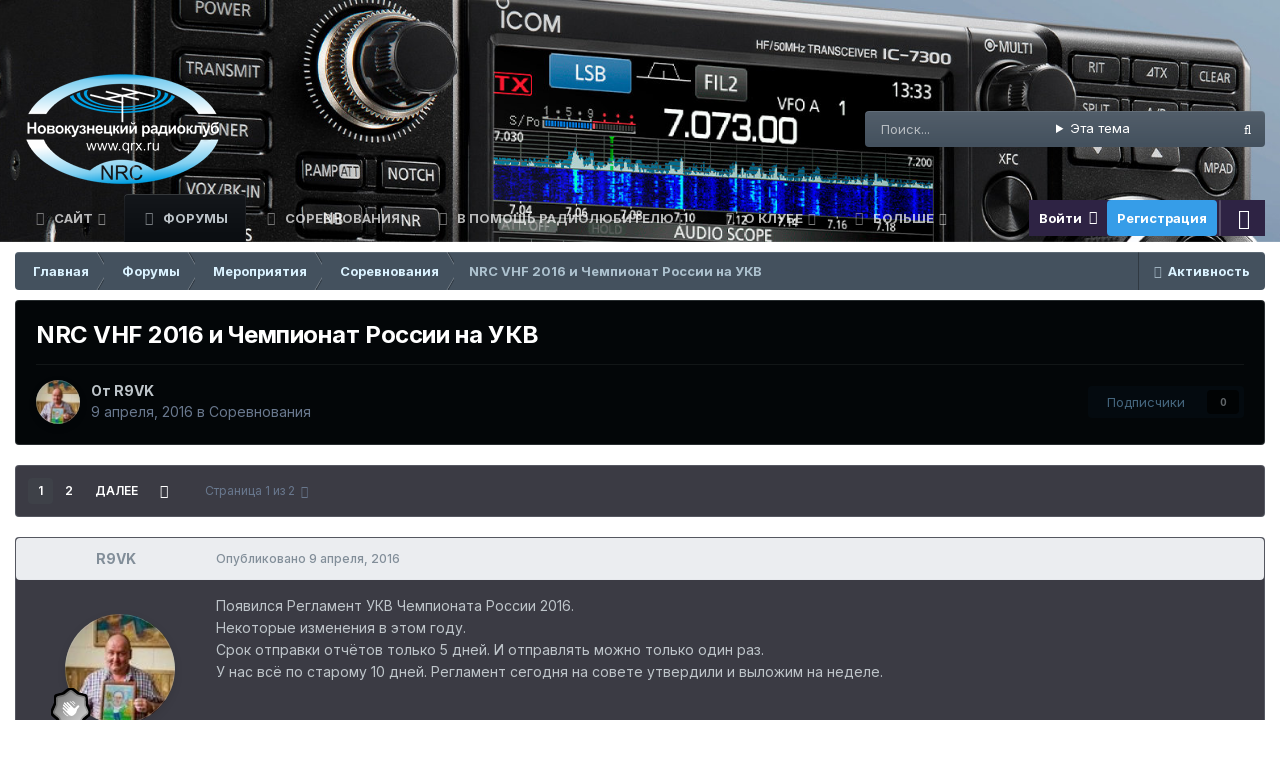

--- FILE ---
content_type: text/html;charset=UTF-8
request_url: https://qrx.ru/forums/topic/1036-nrc-vhf-2016-%D0%B8-%D1%87%D0%B5%D0%BC%D0%BF%D0%B8%D0%BE%D0%BD%D0%B0%D1%82-%D1%80%D0%BE%D1%81%D1%81%D0%B8%D0%B8-%D0%BD%D0%B0-%D1%83%D0%BA%D0%B2/
body_size: 36122
content:
<!DOCTYPE html>
<html id="focus" lang="ru-RU" dir="ltr" 
data-focus-guest
data-focus-group-id='2'
data-focus-theme-id='61'

data-focus-navigation='dropdown'
data-focus-switch-search-user
data-focus-bg='1'
data-holiday='newyears'
data-event-fullscreen='snow'


data-focus-scheme='dark'

data-focus-cookie='61'

data-focus-userlinks='radius sep cta'
data-focus-post='no-margin'
data-focus-post-header='background border-v'
data-focus-post-controls='transparent buttons'
data-focus-blocks='transparent'
data-focus-ui="guest-alert new-badge transparent-ficon"
>
	<head>
        <!-- Yandex Native Ads -->
        <script>window.yaContextCb=window.yaContextCb||[]</script>
        <script src="https://yandex.ru/ads/system/context.js" async></script>
		<meta charset="utf-8">
		<title>NRC VHF 2016 и Чемпионат России на УКВ - Соревнования - Новокузнецкий радиоклуб</title>
		
			<!-- Global site tag (gtag.js) - Google Analytics -->
<script async src="https://www.googletagmanager.com/gtag/js?id=UA-161848191-1"></script>
<script>
  window.dataLayer = window.dataLayer || [];
  function gtag(){dataLayer.push(arguments);}
  gtag('js', new Date());

  gtag('config', 'UA-161848191-1');
</script>
		
		

	<meta name="viewport" content="width=device-width, initial-scale=1">



	<meta name="twitter:card" content="summary_large_image" />




	
		
			
				<meta property="og:title" content="NRC VHF 2016 и Чемпионат России на УКВ">
			
		
	

	
		
			
				<meta property="og:type" content="website">
			
		
	

	
		
			
				<meta property="og:url" content="https://qrx.ru/forums/topic/1036-nrc-vhf-2016-%D0%B8-%D1%87%D0%B5%D0%BC%D0%BF%D0%B8%D0%BE%D0%BD%D0%B0%D1%82-%D1%80%D0%BE%D1%81%D1%81%D0%B8%D0%B8-%D0%BD%D0%B0-%D1%83%D0%BA%D0%B2/">
			
		
	

	
		
			
				<meta name="description" content="Появился Регламент УКВ Чемпионата России 2016. Некоторые изменения в этом году. Срок отправки отчётов только 5 дней. И отправлять можно только один раз. У нас всё по старому 10 дней. Регламент сегодня на совете утвердили и выложим на неделе.">
			
		
	

	
		
			
				<meta property="og:description" content="Появился Регламент УКВ Чемпионата России 2016. Некоторые изменения в этом году. Срок отправки отчётов только 5 дней. И отправлять можно только один раз. У нас всё по старому 10 дней. Регламент сегодня на совете утвердили и выложим на неделе.">
			
		
	

	
		
			
				<meta property="og:updated_time" content="2016-06-20T04:38:15Z">
			
		
	

	
		
			
				<meta property="og:image" content="https://qrx.ru/uploads/monthly_2016_06/BMOVsosph9g.jpg.a4beb536975baeb1baf8a7d70b934be7.jpg">
			
		
	

	
		
			
				<meta property="og:site_name" content="Новокузнецкий радиоклуб">
			
		
	

	
		
			
				<meta property="og:locale" content="ru_RU">
			
		
	


	
		<link rel="next" href="https://qrx.ru/forums/topic/1036-nrc-vhf-2016-%D0%B8-%D1%87%D0%B5%D0%BC%D0%BF%D0%B8%D0%BE%D0%BD%D0%B0%D1%82-%D1%80%D0%BE%D1%81%D1%81%D0%B8%D0%B8-%D0%BD%D0%B0-%D1%83%D0%BA%D0%B2/page/2/" />
	

	
		<link rel="last" href="https://qrx.ru/forums/topic/1036-nrc-vhf-2016-%D0%B8-%D1%87%D0%B5%D0%BC%D0%BF%D0%B8%D0%BE%D0%BD%D0%B0%D1%82-%D1%80%D0%BE%D1%81%D1%81%D0%B8%D0%B8-%D0%BD%D0%B0-%D1%83%D0%BA%D0%B2/page/2/" />
	

	
		<link rel="canonical" href="https://qrx.ru/forums/topic/1036-nrc-vhf-2016-%D0%B8-%D1%87%D0%B5%D0%BC%D0%BF%D0%B8%D0%BE%D0%BD%D0%B0%D1%82-%D1%80%D0%BE%D1%81%D1%81%D0%B8%D0%B8-%D0%BD%D0%B0-%D1%83%D0%BA%D0%B2/" />
	





<link rel="manifest" href="https://qrx.ru/manifest.webmanifest/">
<meta name="msapplication-config" content="https://qrx.ru/browserconfig.xml/">
<meta name="msapplication-starturl" content="/">
<meta name="application-name" content="Новокузнецкий радиоклуб">
<meta name="apple-mobile-web-app-title" content="Новокузнецкий радиоклуб">

	<meta name="theme-color" content="#000000">


	<meta name="msapplication-TileColor" content="#000000">





	

	
		
			<link rel="icon" sizes="36x36" href="https://qrx.ru/uploads/monthly_2024_11/android-chrome-36x36.png?v=1730644243">
		
	

	
		
			<link rel="icon" sizes="48x48" href="https://qrx.ru/uploads/monthly_2024_11/android-chrome-48x48.png?v=1730644243">
		
	

	
		
			<link rel="icon" sizes="72x72" href="https://qrx.ru/uploads/monthly_2024_11/android-chrome-72x72.png?v=1730644243">
		
	

	
		
			<link rel="icon" sizes="96x96" href="https://qrx.ru/uploads/monthly_2024_11/android-chrome-96x96.png?v=1730644243">
		
	

	
		
			<link rel="icon" sizes="144x144" href="https://qrx.ru/uploads/monthly_2024_11/android-chrome-144x144.png?v=1730644243">
		
	

	
		
			<link rel="icon" sizes="192x192" href="https://qrx.ru/uploads/monthly_2024_11/android-chrome-192x192.png?v=1730644243">
		
	

	
		
			<link rel="icon" sizes="256x256" href="https://qrx.ru/uploads/monthly_2024_11/android-chrome-256x256.png?v=1730644243">
		
	

	
		
			<link rel="icon" sizes="384x384" href="https://qrx.ru/uploads/monthly_2024_11/android-chrome-384x384.png?v=1730644243">
		
	

	
		
			<link rel="icon" sizes="512x512" href="https://qrx.ru/uploads/monthly_2024_11/android-chrome-512x512.png?v=1730644243">
		
	

	
		
			<meta name="msapplication-square70x70logo" content="https://qrx.ru/uploads/monthly_2024_11/msapplication-square70x70logo.png?v=1730644243"/>
		
	

	
		
			<meta name="msapplication-TileImage" content="https://qrx.ru/uploads/monthly_2024_11/msapplication-TileImage.png?v=1730644243"/>
		
	

	
		
			<meta name="msapplication-square150x150logo" content="https://qrx.ru/uploads/monthly_2024_11/msapplication-square150x150logo.png?v=1730644243"/>
		
	

	
		
			<meta name="msapplication-wide310x150logo" content="https://qrx.ru/uploads/monthly_2024_11/msapplication-wide310x150logo.png?v=1730644243"/>
		
	

	
		
			<meta name="msapplication-square310x310logo" content="https://qrx.ru/uploads/monthly_2024_11/msapplication-square310x310logo.png?v=1730644243"/>
		
	

	
		
			
				<link rel="apple-touch-icon" href="https://qrx.ru/uploads/monthly_2024_11/apple-touch-icon-57x57.png?v=1730644243">
			
		
	

	
		
			
				<link rel="apple-touch-icon" sizes="60x60" href="https://qrx.ru/uploads/monthly_2024_11/apple-touch-icon-60x60.png?v=1730644243">
			
		
	

	
		
			
				<link rel="apple-touch-icon" sizes="72x72" href="https://qrx.ru/uploads/monthly_2024_11/apple-touch-icon-72x72.png?v=1730644243">
			
		
	

	
		
			
				<link rel="apple-touch-icon" sizes="76x76" href="https://qrx.ru/uploads/monthly_2024_11/apple-touch-icon-76x76.png?v=1730644243">
			
		
	

	
		
			
				<link rel="apple-touch-icon" sizes="114x114" href="https://qrx.ru/uploads/monthly_2024_11/apple-touch-icon-114x114.png?v=1730644243">
			
		
	

	
		
			
				<link rel="apple-touch-icon" sizes="120x120" href="https://qrx.ru/uploads/monthly_2024_11/apple-touch-icon-120x120.png?v=1730644243">
			
		
	

	
		
			
				<link rel="apple-touch-icon" sizes="144x144" href="https://qrx.ru/uploads/monthly_2024_11/apple-touch-icon-144x144.png?v=1730644243">
			
		
	

	
		
			
				<link rel="apple-touch-icon" sizes="152x152" href="https://qrx.ru/uploads/monthly_2024_11/apple-touch-icon-152x152.png?v=1730644243">
			
		
	

	
		
			
				<link rel="apple-touch-icon" sizes="180x180" href="https://qrx.ru/uploads/monthly_2024_11/apple-touch-icon-180x180.png?v=1730644243">
			
		
	





<link rel="preload" href="//qrx.ru/applications/core/interface/font/fontawesome-webfont.woff2?v=4.7.0" as="font" crossorigin="anonymous">
		


	<link rel="preconnect" href="https://fonts.googleapis.com">
	<link rel="preconnect" href="https://fonts.gstatic.com" crossorigin>
	
		<link href="https://fonts.googleapis.com/css2?family=Inter:wght@300;400;500;600;700&display=swap" rel="stylesheet">
	



	<link rel='stylesheet' href='https://qrx.ru/uploads/css_built_61/341e4a57816af3ba440d891ca87450ff_framework.css?v=4e52a1ea3c1768387699' media='all'>

	<link rel='stylesheet' href='https://qrx.ru/uploads/css_built_61/05e81b71abe4f22d6eb8d1a929494829_responsive.css?v=4e52a1ea3c1768387699' media='all'>

	<link rel='stylesheet' href='https://qrx.ru/uploads/css_built_61/20446cf2d164adcc029377cb04d43d17_flags.css?v=4e52a1ea3c1768387699' media='all'>

	<link rel='stylesheet' href='https://qrx.ru/uploads/css_built_61/90eb5adf50a8c640f633d47fd7eb1778_core.css?v=4e52a1ea3c1768387699' media='all'>

	<link rel='stylesheet' href='https://qrx.ru/uploads/css_built_61/5a0da001ccc2200dc5625c3f3934497d_core_responsive.css?v=4e52a1ea3c1768387699' media='all'>

	<link rel='stylesheet' href='https://qrx.ru/uploads/css_built_61/62e269ced0fdab7e30e026f1d30ae516_forums.css?v=4e52a1ea3c1768387699' media='all'>

	<link rel='stylesheet' href='https://qrx.ru/uploads/css_built_61/76e62c573090645fb99a15a363d8620e_forums_responsive.css?v=4e52a1ea3c1768387699' media='all'>

	<link rel='stylesheet' href='https://qrx.ru/uploads/css_built_61/ebdea0c6a7dab6d37900b9190d3ac77b_topics.css?v=4e52a1ea3c1768387699' media='all'>





<link rel='stylesheet' href='https://qrx.ru/uploads/css_built_61/258adbb6e4f3e83cd3b355f84e3fa002_custom.css?v=4e52a1ea3c1768387699' media='all'>




		
<script type='text/javascript'>
var focusHtml = document.getElementById('focus');
var cookieId = focusHtml.getAttribute('data-focus-cookie');

//	['setting-name', enabled-by-default, has-toggle]
var focusSettings = [
	
 
	['mobile-footer', 1, 1],
	['fluid', 1, 1],
	['larger-font-size', 0, 1],
	['sticky-author-panel', 0, 1],
	['sticky-sidebar', 0, 1],
	['flip-sidebar', 0, 1],
	['fullscreen-effect', 1, 1],
	
]; 
for(var i = 0; i < focusSettings.length; i++) {
	var settingName = focusSettings[i][0];
	var isDefault = focusSettings[i][1];
	var allowToggle = focusSettings[i][2];
	if(allowToggle){
		var choice = localStorage.getItem(settingName);
		if( (choice === '1') || (!choice && (isDefault)) ){
			focusHtml.classList.add('enable--' + settingName + '');
		}
	} else if(isDefault){
		focusHtml.classList.add('enable--' + settingName + '');
	}
}


</script>

 
		
		
		

	
	<link rel='shortcut icon' href='https://qrx.ru/uploads/monthly_2024_11/favicon.ico' type="image/x-icon">

		
 
      
<!-- <script data-ad-client="ca-pub-1811410140373611" async src="https://pagead2.googlesyndication.com/pagead/js/adsbygoogle.js"></script> -->
		  <script src="https://www.google.com/recaptcha/enterprise.js?render=6Lc3jfYrAAAAAImGhcoynHNDZchwMC_jd26ENtRv"></script>        

<meta name="yandex-verification" content="2ff21f34bd69dcea" />
	</head>
  
<!-- Yandex.Metrika counter -->
<script type="text/javascript" >
   (function(m,e,t,r,i,k,a){m[i]=m[i]||function(){(m[i].a=m[i].a||[]).push(arguments)};
   m[i].l=1*new Date();
   for (var j = 0; j < document.scripts.length; j++) {if (document.scripts[j].src === r) { return; }}
   k=e.createElement(t),a=e.getElementsByTagName(t)[0],k.async=1,k.src=r,a.parentNode.insertBefore(k,a)})
   (window, document, "script", "https://mc.yandex.ru/metrika/tag.js", "ym");

   ym(61635343, "init", {
        clickmap:true,
        trackLinks:true,
        accurateTrackBounce:true,
        webvisor:true
   });
</script>
<noscript><div><img src="https://mc.yandex.ru/watch/61635343" style="position:absolute; left:-9999px;" alt="" /></div></noscript>
<!-- /Yandex.Metrika counter -->
  
	<body class='ipsApp ipsApp_front ipsJS_none ipsClearfix' data-controller='core.front.core.app,core.front.core.dataLayer' data-message="" data-pageApp='forums' data-pageLocation='front' data-pageModule='forums' data-pageController='topic' data-pageID='1036' >


      <canvas class="snowfall-canvas" width="540" height="40" style="position: absolute; left: 690px; top: 257.906px;"></canvas>
		<a href='#ipsLayout_mainArea' class='ipsHide' title='Перейти к основному содержанию на этой странице' accesskey='m'>Перейти к содержанию</a>
		
			
<ul id='elMobileNav' class='ipsResponsive_hideDesktop' data-controller='core.front.core.mobileNav'>
	
		
			
			
				
				
			
				
				
			
				
					<li id='elMobileBreadcrumb'>
						<a href='https://qrx.ru/forums/forum/144-%D1%81%D0%BE%D1%80%D0%B5%D0%B2%D0%BD%D0%BE%D0%B2%D0%B0%D0%BD%D0%B8%D1%8F/'>
							<span>Соревнования</span>
						</a>
					</li>
				
				
			
				
				
			
		
	
  
	<li class='elMobileNav__home'>
		<a href='https://qrx.ru/'><i class="fa fa-home" aria-hidden="true"></i></a>
	</li>
	
	
	<li >
		<a data-action="defaultStream" href='https://qrx.ru/discover/'><i class="fa fa-newspaper-o" aria-hidden="true"></i></a>
	</li>

	

	
		<li class='ipsJS_show'>
			<a href='https://qrx.ru/search/' data-class='display--focus-mobile-search'><i class='fa fa-search'></i></a>
		</li>
	

	
<li data-focus-editor>
	<a href='#'>
		<i class='fa fa-toggle-on'></i>
	</a>
</li>
<li data-focus-toggle-theme>
	<a href='#'>
		<i class='fa'></i>
	</a>
</li>
  	
	<li data-ipsDrawer data-ipsDrawer-drawerElem='#elMobileDrawer'>
		<a href='#'>
			
			
				
			
			
			
			<i class='fa fa-navicon'></i>
		</a>
	</li>
</ul>
			
<div class='focus-mobile-search'>
	<div class='focus-mobile-search__close' data-class='display--focus-mobile-search'><i class="fa fa-times" aria-hidden="true"></i></div>
</div>
			<div id='ipsLayout_header'>
				<header class='focus-header'>
					<div class='ipsLayout_container'>
						<div class='focus-header-align'>
							
<a class='focus-logo' href='https://qrx.ru/' accesskey='1'>
	
		
		<span class='focus-logo__image'>
			<img src="https://qrx.ru/uploads/monthly_2024_12/site_logo.png.67a6f2a2b1166e6af13413b3ab3f56fe.png" alt='Новокузнецкий радиоклуб'>
		</span>
		
			<!-- <span class='focus-logo__text'>
				<span class='focus-logo__name'>Новокузнецкий радиоклуб</span>
				
			</span> -->
		
	
</a>
							
								<div class='focus-search'></div>
							
						</div>
					</div>
				</header>
				<div class='ipsLayout_container ipsResponsive_showDesktop'>
					<div class='focus-nav-bar'>
						<div class='ipsLayout_container ipsFlex ipsFlex-jc:between ipsFlex-ai:center'>
							<div class='focus-nav'>

	<nav  class=' ipsResponsive_showDesktop'>
		<div class='ipsNavBar_primary ipsNavBar_primary--loading ipsLayout_container '>
			<ul data-role="primaryNavBar" class='ipsClearfix'>
				


	
		
		
		<li  id='elNavSecondary_1' data-role="navBarItem" data-navApp="core" data-navExt="CustomItem">
			
			
				<a href="https://qrx.ru"  data-navItem-id="1" >
					Сайт<span class='ipsNavBar_active__identifier'></span>
				</a>
			
			
				<ul class='ipsNavBar_secondary ipsHide' data-role='secondaryNavBar'>
					


	
	

	
	

	
		
		
		<li  id='elNavSecondary_15' data-role="navBarItem" data-navApp="gallery" data-navExt="Gallery">
			
			
				<a href="https://qrx.ru/gallery/"  data-navItem-id="15" >
					Галерея<span class='ipsNavBar_active__identifier'></span>
				</a>
			
			
		</li>
	
	

	
	

	
		
		
		<li  id='elNavSecondary_90' data-role="navBarItem" data-navApp="core" data-navExt="StaffDirectory">
			
			
				<a href="https://qrx.ru/staff/"  data-navItem-id="90" >
					Модераторы<span class='ipsNavBar_active__identifier'></span>
				</a>
			
			
		</li>
	
	

	
	

	
		
		
		<li  id='elNavSecondary_117' data-role="navBarItem" data-navApp="downloads" data-navExt="Downloads">
			
			
				<a href="https://qrx.ru/files/"  data-navItem-id="117" >
					Загрузки<span class='ipsNavBar_active__identifier'></span>
				</a>
			
			
		</li>
	
	

					<li class='ipsHide' id='elNavigationMore_1' data-role='navMore'>
						<a href='#' data-ipsMenu data-ipsMenu-appendTo='#elNavigationMore_1' id='elNavigationMore_1_dropdown'>Больше <i class='fa fa-caret-down'></i></a>
						<ul class='ipsHide ipsMenu ipsMenu_auto' id='elNavigationMore_1_dropdown_menu' data-role='moreDropdown'></ul>
					</li>
				</ul>
			
		</li>
	
	

	
		
		
			
		
		<li class='ipsNavBar_active' data-active id='elNavSecondary_14' data-role="navBarItem" data-navApp="forums" data-navExt="Forums">
			
			
				<a href="https://qrx.ru/forums/"  data-navItem-id="14" data-navDefault>
					Форумы<span class='ipsNavBar_active__identifier'></span>
				</a>
			
			
		</li>
	
	

	
		
		
		<li  id='elNavSecondary_64' data-role="navBarItem" data-navApp="cms" data-navExt="Pages">
			
			
				<a href="https://qrx.ru/competition/"  data-navItem-id="64" >
					Соревнования<span class='ipsNavBar_active__identifier'></span>
				</a>
			
			
		</li>
	
	

	
		
		
		<li  id='elNavSecondary_157' data-role="navBarItem" data-navApp="core" data-navExt="CustomItem">
			
			
				<a href="https://qrx.ru"  data-navItem-id="157" >
					В помощь радиолюбителю<span class='ipsNavBar_active__identifier'></span>
				</a>
			
			
				<ul class='ipsNavBar_secondary ipsHide' data-role='secondaryNavBar'>
					


	
		
		
		<li  id='elNavSecondary_158' data-role="navBarItem" data-navApp="cms" data-navExt="Pages">
			
			
				<a href="https://qrx.ru/amidon/"  data-navItem-id="158" >
					Расчет на кольцах амидона<span class='ipsNavBar_active__identifier'></span>
				</a>
			
			
		</li>
	
	

					<li class='ipsHide' id='elNavigationMore_157' data-role='navMore'>
						<a href='#' data-ipsMenu data-ipsMenu-appendTo='#elNavigationMore_157' id='elNavigationMore_157_dropdown'>Больше <i class='fa fa-caret-down'></i></a>
						<ul class='ipsHide ipsMenu ipsMenu_auto' id='elNavigationMore_157_dropdown_menu' data-role='moreDropdown'></ul>
					</li>
				</ul>
			
		</li>
	
	

	
		
		
		<li  id='elNavSecondary_69' data-role="navBarItem" data-navApp="cms" data-navExt="Pages">
			
			
				<a href="https://qrx.ru/about-the-club/"  data-navItem-id="69" >
					О клубе<span class='ipsNavBar_active__identifier'></span>
				</a>
			
			
				<ul class='ipsNavBar_secondary ipsHide' data-role='secondaryNavBar'>
					


	
		
		
		<li  id='elNavSecondary_76' data-role="navBarItem" data-navApp="cms" data-navExt="Pages">
			
			
				<a href="https://qrx.ru/contacts/"  data-navItem-id="76" >
					Контакты<span class='ipsNavBar_active__identifier'></span>
				</a>
			
			
		</li>
	
	

	
		
		
		<li  id='elNavSecondary_67' data-role="navBarItem" data-navApp="cms" data-navExt="Pages">
			
			
				<a href="https://qrx.ru/council-composition/"  data-navItem-id="67" >
					Состав совета<span class='ipsNavBar_active__identifier'></span>
				</a>
			
			
		</li>
	
	

	
	

	
		
		
		<li  id='elNavSecondary_66' data-role="navBarItem" data-navApp="cms" data-navExt="Pages">
			
			
				<a href="https://qrx.ru/qualification-commission/"  data-navItem-id="66" >
					Квалификационная комиссия<span class='ipsNavBar_active__identifier'></span>
				</a>
			
			
		</li>
	
	

	
		
		
		<li  id='elNavSecondary_77' data-role="navBarItem" data-navApp="cms" data-navExt="Pages">
			
			
				<a href="https://qrx.ru/the-documents/"  data-navItem-id="77" >
					Документы<span class='ipsNavBar_active__identifier'></span>
				</a>
			
			
		</li>
	
	

	
		
		
		<li  id='elNavSecondary_68' data-role="navBarItem" data-navApp="cms" data-navExt="Pages">
			
			
				<a href="https://qrx.ru/charter/"  data-navItem-id="68" >
					Устав<span class='ipsNavBar_active__identifier'></span>
				</a>
			
			
		</li>
	
	

	
		
		
		<li  id='elNavSecondary_74' data-role="navBarItem" data-navApp="cms" data-navExt="Pages">
			
			
				<a href="https://qrx.ru/qsl-exchange/"  data-navItem-id="74" >
					QSL обмен<span class='ipsNavBar_active__identifier'></span>
				</a>
			
			
		</li>
	
	

	
		
		
		<li  id='elNavSecondary_73' data-role="navBarItem" data-navApp="cms" data-navExt="Pages">
			
			
				<a href="https://qrx.ru/cooperation/"  data-navItem-id="73" >
					Сотрудничество<span class='ipsNavBar_active__identifier'></span>
				</a>
			
			
		</li>
	
	

	
		
		
		<li  id='elNavSecondary_71' data-role="navBarItem" data-navApp="core" data-navExt="CustomItem">
			
			
				<a href="https://qrx.ru/forums/forum/190-%D0%B2%D0%B8%D0%B4%D0%B5%D0%BE-%D1%80%D0%B5%D0%BF%D0%BE%D1%80%D1%82%D0%B0%D0%B6/"  data-navItem-id="71" >
					Наш радиоклуб в интернете<span class='ipsNavBar_active__identifier'></span>
				</a>
			
			
		</li>
	
	

					<li class='ipsHide' id='elNavigationMore_69' data-role='navMore'>
						<a href='#' data-ipsMenu data-ipsMenu-appendTo='#elNavigationMore_69' id='elNavigationMore_69_dropdown'>Больше <i class='fa fa-caret-down'></i></a>
						<ul class='ipsHide ipsMenu ipsMenu_auto' id='elNavigationMore_69_dropdown_menu' data-role='moreDropdown'></ul>
					</li>
				</ul>
			
		</li>
	
	

	
		
		
		<li  id='elNavSecondary_89' data-role="navBarItem" data-navApp="core" data-navExt="CustomItem">
			
			
				<a href="https://qrx.ru"  data-navItem-id="89" >
					SDR приёмники Новокузнецка<span class='ipsNavBar_active__identifier'></span>
				</a>
			
			
				<ul class='ipsNavBar_secondary ipsHide' data-role='secondaryNavBar'>
					


	
		
		
		<li  id='elNavSecondary_92' data-role="navBarItem" data-navApp="core" data-navExt="CustomItem">
			
			
				<a href="http://sdr.42dx.ru" target='_blank' rel="noopener" data-navItem-id="92" >
					WebSDR | Grid (NO33QT55)<span class='ipsNavBar_active__identifier'></span>
				</a>
			
			
		</li>
	
	

					<li class='ipsHide' id='elNavigationMore_89' data-role='navMore'>
						<a href='#' data-ipsMenu data-ipsMenu-appendTo='#elNavigationMore_89' id='elNavigationMore_89_dropdown'>Больше <i class='fa fa-caret-down'></i></a>
						<ul class='ipsHide ipsMenu ipsMenu_auto' id='elNavigationMore_89_dropdown_menu' data-role='moreDropdown'></ul>
					</li>
				</ul>
			
		</li>
	
	

	
		
		
		<li  id='elNavSecondary_115' data-role="navBarItem" data-navApp="core" data-navExt="CustomItem">
			
			
				<a href="https://qrx.ru"  data-navItem-id="115" >
					Ссылки<span class='ipsNavBar_active__identifier'></span>
				</a>
			
			
				<ul class='ipsNavBar_secondary ipsHide' data-role='secondaryNavBar'>
					


	
		
		
		<li  id='elNavSecondary_108' data-role="navBarItem" data-navApp="core" data-navExt="CustomItem">
			
			
				<a href="https://srr.ru/" target='_blank' rel="noopener" data-navItem-id="108" >
					Союз Радиолюбителей России<span class='ipsNavBar_active__identifier'></span>
				</a>
			
			
		</li>
	
	

	
		
		
		<li  id='elNavSecondary_114' data-role="navBarItem" data-navApp="core" data-navExt="CustomItem">
			
			
				<a href="http://r3d.srr.ru/" target='_blank' rel="noopener" data-navItem-id="114" >
					Московское областное отделение СРР<span class='ipsNavBar_active__identifier'></span>
				</a>
			
			
		</li>
	
	

	
		
		
		<li  id='elNavSecondary_110' data-role="navBarItem" data-navApp="core" data-navExt="CustomItem">
			
			
				<a href="http://kemsrr.blogspot.com/" target='_blank' rel="noopener" data-navItem-id="110" >
					РО СРР по Кемеровской области<span class='ipsNavBar_active__identifier'></span>
				</a>
			
			
		</li>
	
	

	
		
		
		<li  id='elNavSecondary_109' data-role="navBarItem" data-navApp="core" data-navExt="CustomItem">
			
			
				<a href="https://www.qrz.ru/" target='_blank' rel="noopener" data-navItem-id="109" >
					Сервер радиолюбителей России<span class='ipsNavBar_active__identifier'></span>
				</a>
			
			
		</li>
	
	

	
		
		
		<li  id='elNavSecondary_113' data-role="navBarItem" data-navApp="core" data-navExt="CustomItem">
			
			
				<a href="https://hamlog.online/" target='_blank' rel="noopener" data-navItem-id="113" >
					HAMLOG<span class='ipsNavBar_active__identifier'></span>
				</a>
			
			
		</li>
	
	

	
		
		
		<li  id='elNavSecondary_112' data-role="navBarItem" data-navApp="core" data-navExt="CustomItem">
			
			
				<a href="http://www.cqham.ru/" target='_blank' rel="noopener" data-navItem-id="112" >
					CQHam Технический портал радиолюбителей России <span class='ipsNavBar_active__identifier'></span>
				</a>
			
			
		</li>
	
	

	
		
		
		<li  id='elNavSecondary_111' data-role="navBarItem" data-navApp="core" data-navExt="CustomItem">
			
			
				<a href="https://xn--27-3lcl.xn--p1ai/" target='_blank' rel="noopener" data-navItem-id="111" >
					Сервер автолюбителей работающих на СиБи - Новокузнецк<span class='ipsNavBar_active__identifier'></span>
				</a>
			
			
		</li>
	
	

	
		
		
		<li  id='elNavSecondary_163' data-role="navBarItem" data-navApp="core" data-navExt="CustomItem">
			
			
				<a href="https://grfc.ru/grfc/zayav/radioservice/amateur-service/information-about-the-certificate-and-call-sign/" target='_blank' rel="noopener" data-navItem-id="163" >
					Сведения о свидетельстве и позывном сигнале любительской службы<span class='ipsNavBar_active__identifier'></span>
				</a>
			
			
		</li>
	
	

					<li class='ipsHide' id='elNavigationMore_115' data-role='navMore'>
						<a href='#' data-ipsMenu data-ipsMenu-appendTo='#elNavigationMore_115' id='elNavigationMore_115_dropdown'>Больше <i class='fa fa-caret-down'></i></a>
						<ul class='ipsHide ipsMenu ipsMenu_auto' id='elNavigationMore_115_dropdown_menu' data-role='moreDropdown'></ul>
					</li>
				</ul>
			
		</li>
	
	

	
		
		
		<li  id='elNavSecondary_2' data-role="navBarItem" data-navApp="core" data-navExt="CustomItem">
			
			
				<a href="https://qrx.ru/discover/"  data-navItem-id="2" >
					Активность<span class='ipsNavBar_active__identifier'></span>
				</a>
			
			
				<ul class='ipsNavBar_secondary ipsHide' data-role='secondaryNavBar'>
					


	
		
		
		<li  id='elNavSecondary_4' data-role="navBarItem" data-navApp="core" data-navExt="AllActivity">
			
			
				<a href="https://qrx.ru/discover/"  data-navItem-id="4" >
					Активность<span class='ipsNavBar_active__identifier'></span>
				</a>
			
			
		</li>
	
	

	
	

	
	

	
	

	
		
		
		<li  id='elNavSecondary_8' data-role="navBarItem" data-navApp="core" data-navExt="Search">
			
			
				<a href="https://qrx.ru/search/"  data-navItem-id="8" >
					Поиск<span class='ipsNavBar_active__identifier'></span>
				</a>
			
			
		</li>
	
	

	
	

					<li class='ipsHide' id='elNavigationMore_2' data-role='navMore'>
						<a href='#' data-ipsMenu data-ipsMenu-appendTo='#elNavigationMore_2' id='elNavigationMore_2_dropdown'>Больше <i class='fa fa-caret-down'></i></a>
						<ul class='ipsHide ipsMenu ipsMenu_auto' id='elNavigationMore_2_dropdown_menu' data-role='moreDropdown'></ul>
					</li>
				</ul>
			
		</li>
	
	

	
		
		
		<li  id='elNavSecondary_159' data-role="navBarItem" data-navApp="calendar" data-navExt="Calendar">
			
			
				<a href="https://qrx.ru/events/"  data-navItem-id="159" >
					События<span class='ipsNavBar_active__identifier'></span>
				</a>
			
			
		</li>
	
	

				
				<li class="focus-nav__more focus-nav__more--hidden">
					<a href="#"> Больше </a>
					<ul class='ipsNavBar_secondary'></ul>
				</li>
				
			</ul>
			

	<div id="elSearchWrapper">
		<div id='elSearch' data-controller="core.front.core.quickSearch">
			<form accept-charset='utf-8' action='//qrx.ru/search/?do=quicksearch' method='post'>
                <input type='search' id='elSearchField' placeholder='Поиск...' name='q' autocomplete='off' aria-label='Поиск'>
                <details class='cSearchFilter'>
                    <summary class='cSearchFilter__text'></summary>
                    <ul class='cSearchFilter__menu'>
                        
                        <li><label><input type="radio" name="type" value="all" ><span class='cSearchFilter__menuText'>Везде</span></label></li>
                        
                            
                                <li><label><input type="radio" name="type" value='contextual_{&quot;type&quot;:&quot;forums_topic&quot;,&quot;nodes&quot;:144}' checked><span class='cSearchFilter__menuText'>Этот форум</span></label></li>
                            
                                <li><label><input type="radio" name="type" value='contextual_{&quot;type&quot;:&quot;forums_topic&quot;,&quot;item&quot;:1036}' checked><span class='cSearchFilter__menuText'>Эта тема</span></label></li>
                            
                        
                        
                            <li><label><input type="radio" name="type" value="core_statuses_status"><span class='cSearchFilter__menuText'>Обновления статусов</span></label></li>
                        
                            <li><label><input type="radio" name="type" value="blog_entry"><span class='cSearchFilter__menuText'>Записи блога</span></label></li>
                        
                            <li><label><input type="radio" name="type" value="cms_pages_pageitem"><span class='cSearchFilter__menuText'>Страницы</span></label></li>
                        
                            <li><label><input type="radio" name="type" value="downloads_file"><span class='cSearchFilter__menuText'>Файлы</span></label></li>
                        
                            <li><label><input type="radio" name="type" value="forums_topic"><span class='cSearchFilter__menuText'>Темы</span></label></li>
                        
                            <li><label><input type="radio" name="type" value="gallery_image"><span class='cSearchFilter__menuText'>Изображения</span></label></li>
                        
                            <li><label><input type="radio" name="type" value="gallery_album_item"><span class='cSearchFilter__menuText'>Альбомы</span></label></li>
                        
                            <li><label><input type="radio" name="type" value="calendar_event"><span class='cSearchFilter__menuText'>События</span></label></li>
                        
                            <li><label><input type="radio" name="type" value="core_members"><span class='cSearchFilter__menuText'>Пользователи</span></label></li>
                        
                    </ul>
                </details>
				<button class='cSearchSubmit' type="submit" aria-label='Поиск'><i class="fa fa-search"></i></button>
			</form>
		</div>
	</div>

		</div>
	</nav>
</div>
							
								<div class='focus-user'>

	<ul id='elUserNav' class='ipsList_inline cSignedOut ipsResponsive_showDesktop'>
		<li id='elSignInLink'>
			<a href='https://qrx.ru/login/' data-ipsMenu-closeOnClick="false" data-ipsMenu id='elUserSignIn'>
				Войти &nbsp;<i class='fa fa-caret-down'></i>
			</a>
			
<div id='elUserSignIn_menu' class='ipsMenu ipsMenu_auto ipsHide'>
	<form accept-charset='utf-8' method='post' action='https://qrx.ru/login/'>
		<input type="hidden" name="csrfKey" value="23a5b1b53bb1dab8e2daf0e6f3f2f70a">
		<input type="hidden" name="ref" value="[base64]">
		<div data-role="loginForm">
			
			
			
				
<div class="ipsPad ipsForm ipsForm_vertical">
	<h4 class="ipsType_sectionHead">Войти</h4>
	<br><br>
	<ul class='ipsList_reset'>
		<li class="ipsFieldRow ipsFieldRow_noLabel ipsFieldRow_fullWidth">
			
			
				<input type="email" placeholder="Email адрес" name="auth" autocomplete="email">
			
		</li>

      
      
      
<li class="ipsFieldRow ipsFieldRow_noLabel ipsFieldRow_fullWidth" style="display: flex; align-items: center; width: 100%;">
    <input type="password" id="password" placeholder="Пароль" name="password" autocomplete="current-password" 
           style="flex: 1; padding-right: 10px; margin-right: 5px; width: calc(100% - 35px);">
    <button type="button" id="togglePassword" 
            title="Показать пароль" 
            style="width: 31.5px; height: 31.5px; cursor: pointer; border: none; background: none; padding: 6px; outline: none;">
        <span style="display: inline-block; transform: scale(1.61);">👁️</span>
    </button>
</li>

<script>
    const togglePassword = document.getElementById('togglePassword');
    const passwordInput = document.getElementById('password');

    togglePassword.addEventListener('click', function (event) {
        // Предотвращаем стандартное поведение кнопки
        event.preventDefault();

        // Переключаем тип поля между password и text
        const type = passwordInput.getAttribute('type') === 'password' ? 'text' : 'password';
        passwordInput.setAttribute('type', type);
        
        // Изменяем текст кнопки в зависимости от состояния
        this.querySelector('span').textContent = type === 'password' ? '👁️' : '🙈';
        
        // Обновляем подсказку
        this.title = type === 'password' ? 'Показать пароль' : 'Скрыть пароль';
    });
</script>





      
      
		<li class="ipsFieldRow ipsFieldRow_checkbox ipsClearfix">
			<span class="ipsCustomInput">
				<input type="checkbox" name="remember_me" id="remember_me_checkbox" value="1" checked aria-checked="true">
				<span></span>
			</span>
          <div class="ipsFieldRow_content">
				<label class="ipsFieldRow_label" for="remember_me_checkbox">Запомнить</label>
				<span class="ipsFieldRow_desc">Не рекомендуется для компьютеров с общим доступом</span>
			</div>
		</li>
		<li class="ipsFieldRow ipsFieldRow_fullWidth">
			<button type="submit" name="_processLogin" value="usernamepassword" class="ipsButton ipsButton_primary ipsButton_small" id="elSignIn_submit">Войти</button>
			
				<p class="ipsType_right ipsType_small">
					
						<a href='https://qrx.ru/lostpassword/' data-ipsDialog data-ipsDialog-title='Забыли пароль?'>
					
					Забыли пароль?</a>
				</p>
			
		</li>
	</ul>
</div>
			
		</div>
	</form>
</div>
		</li>
		
			<li>
				
					<a href='https://qrx.ru/register/'  id='elRegisterButton'>Регистрация</a>
				
			</li>
		
		
<li class='elUserNav_sep'></li>
<li class='cUserNav_icon' data-focus-editor>
	<a href='#' data-ipsTooltip>
		<i class='fa fa-toggle-on'></i>
	</a>
</li>
<li class='cUserNav_icon' data-focus-toggle-theme>
	<a href='#' data-ipsTooltip>
		<i class='fa'></i>
	</a>
</li>

 
	</ul>
</div>
							
						</div>
					</div>
				</div>
			</div>
		
		<main id='ipsLayout_body' class='ipsLayout_container'>
			<div class='focus-content'>
				 <div class='focus-content-padding'>
					<div id='ipsLayout_contentArea'>
						<div class='focus-precontent'>
							<div class='focus-breadcrumb'>
								
<nav class='ipsBreadcrumb ipsBreadcrumb_top ipsFaded_withHover'>
	

	<ul class='ipsList_inline ipsPos_right'>
		
		<li >
			<a data-action="defaultStream" class='ipsType_light '  href='https://qrx.ru/discover/'><i class="fa fa-newspaper-o" aria-hidden="true"></i> <span>Активность</span></a>
		</li>
		
	</ul>

	<ul data-role="breadcrumbList">
		<li>
			<a title="Главная" href='https://qrx.ru/'>
				<span>Главная <i class='fa fa-angle-right'></i></span>
			</a>
		</li>
		
		
			<li>
				
					<a href='https://qrx.ru/forums/'>
						<span>Форумы <i class='fa fa-angle-right' aria-hidden="true"></i></span>
					</a>
				
			</li>
		
			<li>
				
					<a href='https://qrx.ru/forums/forum/143-%D0%BC%D0%B5%D1%80%D0%BE%D0%BF%D1%80%D0%B8%D1%8F%D1%82%D0%B8%D1%8F/'>
						<span>Мероприятия <i class='fa fa-angle-right' aria-hidden="true"></i></span>
					</a>
				
			</li>
		
			<li>
				
					<a href='https://qrx.ru/forums/forum/144-%D1%81%D0%BE%D1%80%D0%B5%D0%B2%D0%BD%D0%BE%D0%B2%D0%B0%D0%BD%D0%B8%D1%8F/'>
						<span>Соревнования <i class='fa fa-angle-right' aria-hidden="true"></i></span>
					</a>
				
			</li>
		
			<li>
				
					NRC VHF 2016 и Чемпионат России на УКВ
				
			</li>
		
	</ul>
</nav>
								

							</div>
						</div>
						






						<div id='ipsLayout_contentWrapper'>
							
							<div id='ipsLayout_mainArea'>
								
								
								
								
								

	




								



<div class="ipsPageHeader ipsResponsive_pull ipsBox ipsPadding sm:ipsPadding:half ipsMargin_bottom">
		
	
	<div class="ipsFlex ipsFlex-ai:center ipsFlex-fw:wrap ipsGap:4">
		<div class="ipsFlex-flex:11">
			<h1 class="ipsType_pageTitle ipsContained_container">
				

				
				
					<span class="ipsType_break ipsContained">
						<span>NRC VHF 2016 и Чемпионат России на УКВ</span>
					</span>
				
			</h1>
			
			
		</div>
		
	</div>
	<hr class="ipsHr">
	<div class="ipsPageHeader__meta ipsFlex ipsFlex-jc:between ipsFlex-ai:center ipsFlex-fw:wrap ipsGap:3">
		<div class="ipsFlex-flex:11">
			<div class="ipsPhotoPanel ipsPhotoPanel_mini ipsPhotoPanel_notPhone ipsClearfix">
				


	<a href="https://qrx.ru/profile/216-r9vk/" rel="nofollow" data-ipsHover data-ipsHover-width="370" data-ipsHover-target="https://qrx.ru/profile/216-r9vk/?do=hovercard" class="ipsUserPhoto ipsUserPhoto_mini" title="Перейти в профиль R9VK">
		<img src='https://qrx.ru/uploads/monthly_2022_11/db2692c92991a71b725d90ceb934758e_51.thumb.jpg.d487acea47ef83765191aa7247a8b79e.jpg' alt='R9VK' loading="lazy">
	</a>

				<div>
					<p class="ipsType_reset ipsType_blendLinks">
						<span class="ipsType_normal">
						
							<strong>От 


<a href='https://qrx.ru/profile/216-r9vk/' rel="nofollow" data-ipsHover data-ipsHover-width='370' data-ipsHover-target='https://qrx.ru/profile/216-r9vk/?do=hovercard&amp;referrer=https%253A%252F%252Fqrx.ru%252Fforums%252Ftopic%252F1036-nrc-vhf-2016-%2525D0%2525B8-%2525D1%252587%2525D0%2525B5%2525D0%2525BC%2525D0%2525BF%2525D0%2525B8%2525D0%2525BE%2525D0%2525BD%2525D0%2525B0%2525D1%252582-%2525D1%252580%2525D0%2525BE%2525D1%252581%2525D1%252581%2525D0%2525B8%2525D0%2525B8-%2525D0%2525BD%2525D0%2525B0-%2525D1%252583%2525D0%2525BA%2525D0%2525B2%252F' title="Перейти в профиль R9VK" class="ipsType_break">R9VK</a></strong><br>
							<span class="ipsType_light"><time datetime='2016-04-09T15:15:23Z' title='09.04.2016 15:15' data-short='9 г'>9 апреля, 2016</time> в <a href="https://qrx.ru/forums/forum/144-%D1%81%D0%BE%D1%80%D0%B5%D0%B2%D0%BD%D0%BE%D0%B2%D0%B0%D0%BD%D0%B8%D1%8F/">Соревнования</a></span>
						
						</span>
					</p>
				</div>
			</div>
		</div>
		
			<div class="ipsFlex-flex:01 ipsResponsive_hidePhone">
				<div class="ipsShareLinks">
					
						


					
					
                    

					



					

<div data-followApp='forums' data-followArea='topic' data-followID='1036' data-controller='core.front.core.followButton'>
	

	<a href='https://qrx.ru/login/' rel="nofollow" class="ipsFollow ipsPos_middle ipsButton ipsButton_light ipsButton_verySmall ipsButton_disabled" data-role="followButton" data-ipsTooltip title='Авторизация'>
		<span>Подписчики</span>
		<span class='ipsCommentCount'>0</span>
	</a>

</div>
				</div>
			</div>
					
	</div>
	
	
</div>








<div class="ipsClearfix">
	<ul class="ipsToolList ipsToolList_horizontal ipsClearfix ipsSpacer_both ipsResponsive_hidePhone">
		
		
		
	</ul>
</div>

<div id="comments" data-controller="core.front.core.commentFeed,forums.front.topic.view, core.front.core.ignoredComments" data-autopoll data-baseurl="https://qrx.ru/forums/topic/1036-nrc-vhf-2016-%D0%B8-%D1%87%D0%B5%D0%BC%D0%BF%D0%B8%D0%BE%D0%BD%D0%B0%D1%82-%D1%80%D0%BE%D1%81%D1%81%D0%B8%D0%B8-%D0%BD%D0%B0-%D1%83%D0%BA%D0%B2/"  data-feedid="topic-1036" class="cTopic ipsClear ipsSpacer_top">
	
			

				<div class="ipsBox ipsResponsive_pull ipsPadding:half ipsClearfix ipsClear ipsMargin_bottom">
					
					
						


	
	<ul class='ipsPagination' id='elPagination_424cc3afb7170e335586f06284c9b378_418113960' data-ipsPagination-seoPagination='true' data-pages='2' data-ipsPagination  data-ipsPagination-pages="2" data-ipsPagination-perPage='25'>
		
			
				<li class='ipsPagination_first ipsPagination_inactive'><a href='https://qrx.ru/forums/topic/1036-nrc-vhf-2016-%D0%B8-%D1%87%D0%B5%D0%BC%D0%BF%D0%B8%D0%BE%D0%BD%D0%B0%D1%82-%D1%80%D0%BE%D1%81%D1%81%D0%B8%D0%B8-%D0%BD%D0%B0-%D1%83%D0%BA%D0%B2/#comments' rel="first" data-page='1' data-ipsTooltip title='Первая страница'><i class='fa fa-angle-double-left'></i></a></li>
				<li class='ipsPagination_prev ipsPagination_inactive'><a href='https://qrx.ru/forums/topic/1036-nrc-vhf-2016-%D0%B8-%D1%87%D0%B5%D0%BC%D0%BF%D0%B8%D0%BE%D0%BD%D0%B0%D1%82-%D1%80%D0%BE%D1%81%D1%81%D0%B8%D0%B8-%D0%BD%D0%B0-%D1%83%D0%BA%D0%B2/#comments' rel="prev" data-page='0' data-ipsTooltip title='Предыдущая страница'>Назад</a></li>
			
			<li class='ipsPagination_page ipsPagination_active'><a href='https://qrx.ru/forums/topic/1036-nrc-vhf-2016-%D0%B8-%D1%87%D0%B5%D0%BC%D0%BF%D0%B8%D0%BE%D0%BD%D0%B0%D1%82-%D1%80%D0%BE%D1%81%D1%81%D0%B8%D0%B8-%D0%BD%D0%B0-%D1%83%D0%BA%D0%B2/#comments' data-page='1'>1</a></li>
			
				
					<li class='ipsPagination_page'><a href='https://qrx.ru/forums/topic/1036-nrc-vhf-2016-%D0%B8-%D1%87%D0%B5%D0%BC%D0%BF%D0%B8%D0%BE%D0%BD%D0%B0%D1%82-%D1%80%D0%BE%D1%81%D1%81%D0%B8%D0%B8-%D0%BD%D0%B0-%D1%83%D0%BA%D0%B2/page/2/#comments' data-page='2'>2</a></li>
				
				<li class='ipsPagination_next'><a href='https://qrx.ru/forums/topic/1036-nrc-vhf-2016-%D0%B8-%D1%87%D0%B5%D0%BC%D0%BF%D0%B8%D0%BE%D0%BD%D0%B0%D1%82-%D1%80%D0%BE%D1%81%D1%81%D0%B8%D0%B8-%D0%BD%D0%B0-%D1%83%D0%BA%D0%B2/page/2/#comments' rel="next" data-page='2' data-ipsTooltip title='Следующая страница'>Далее</a></li>
				<li class='ipsPagination_last'><a href='https://qrx.ru/forums/topic/1036-nrc-vhf-2016-%D0%B8-%D1%87%D0%B5%D0%BC%D0%BF%D0%B8%D0%BE%D0%BD%D0%B0%D1%82-%D1%80%D0%BE%D1%81%D1%81%D0%B8%D0%B8-%D0%BD%D0%B0-%D1%83%D0%BA%D0%B2/page/2/#comments' rel="last" data-page='2' data-ipsTooltip title='Последняя страница'><i class='fa fa-angle-double-right'></i></a></li>
			
			
				<li class='ipsPagination_pageJump'>
					<a href='#' data-ipsMenu data-ipsMenu-closeOnClick='false' data-ipsMenu-appendTo='#elPagination_424cc3afb7170e335586f06284c9b378_418113960' id='elPagination_424cc3afb7170e335586f06284c9b378_418113960_jump'>Страница 1 из 2 &nbsp;<i class='fa fa-caret-down'></i></a>
					<div class='ipsMenu ipsMenu_narrow ipsPadding ipsHide' id='elPagination_424cc3afb7170e335586f06284c9b378_418113960_jump_menu'>
						<form accept-charset='utf-8' method='post' action='https://qrx.ru/forums/topic/1036-nrc-vhf-2016-%D0%B8-%D1%87%D0%B5%D0%BC%D0%BF%D0%B8%D0%BE%D0%BD%D0%B0%D1%82-%D1%80%D0%BE%D1%81%D1%81%D0%B8%D0%B8-%D0%BD%D0%B0-%D1%83%D0%BA%D0%B2/#comments' data-role="pageJump" data-baseUrl='#'>
							<ul class='ipsForm ipsForm_horizontal'>
								<li class='ipsFieldRow'>
									<input type='number' min='1' max='2' placeholder='Номер страницы' class='ipsField_fullWidth' name='page'>
								</li>
								<li class='ipsFieldRow ipsFieldRow_fullWidth'>
									<input type='submit' class='ipsButton_fullWidth ipsButton ipsButton_verySmall ipsButton_primary' value='Поехали'>
								</li>
							</ul>
						</form>
					</div>
				</li>
			
		
	</ul>

					
				</div>
			
	

	

<div data-controller='core.front.core.recommendedComments' data-url='https://qrx.ru/forums/topic/1036-nrc-vhf-2016-%D0%B8-%D1%87%D0%B5%D0%BC%D0%BF%D0%B8%D0%BE%D0%BD%D0%B0%D1%82-%D1%80%D0%BE%D1%81%D1%81%D0%B8%D0%B8-%D0%BD%D0%B0-%D1%83%D0%BA%D0%B2/?recommended=comments' class='ipsRecommendedComments ipsHide'>
	<div data-role="recommendedComments">
		<h2 class='ipsType_sectionHead ipsType_large ipsType_bold ipsMargin_bottom'>Рекомендуемые сообщения</h2>
		
	</div>
</div>
	
	<div id="elPostFeed" data-role="commentFeed" data-controller="core.front.core.moderation" >
		<form action="https://qrx.ru/forums/topic/1036-nrc-vhf-2016-%D0%B8-%D1%87%D0%B5%D0%BC%D0%BF%D0%B8%D0%BE%D0%BD%D0%B0%D1%82-%D1%80%D0%BE%D1%81%D1%81%D0%B8%D0%B8-%D0%BD%D0%B0-%D1%83%D0%BA%D0%B2/?csrfKey=23a5b1b53bb1dab8e2daf0e6f3f2f70a&amp;do=multimodComment" method="post" data-ipspageaction data-role="moderationTools">
			
			
				

					

					
					



<a id='findComment-6872'></a>
<a id='comment-6872'></a>
<article  id='elComment_6872' class='cPost ipsBox ipsResponsive_pull  ipsComment  ipsComment_parent ipsClearfix ipsClear ipsColumns ipsColumns_noSpacing ipsColumns_collapsePhone    '>
	

	

	<div class='cAuthorPane_mobile ipsResponsive_showPhone'>
		<div class='cAuthorPane_photo'>
			<div class='cAuthorPane_photoWrap'>
				


	<a href="https://qrx.ru/profile/216-r9vk/" rel="nofollow" data-ipsHover data-ipsHover-width="370" data-ipsHover-target="https://qrx.ru/profile/216-r9vk/?do=hovercard" class="ipsUserPhoto ipsUserPhoto_large" title="Перейти в профиль R9VK">
		<img src='https://qrx.ru/uploads/monthly_2022_11/db2692c92991a71b725d90ceb934758e_51.thumb.jpg.d487acea47ef83765191aa7247a8b79e.jpg' alt='R9VK' loading="lazy">
	</a>

				
				
					<a href="https://qrx.ru/profile/216-r9vk/badges/" rel="nofollow">
						
<img src='https://qrx.ru/uploads/monthly_2022_01/1_Newbie.svg.1260d84c9c9035f2375f9f06a6155fe1.svg' loading="lazy" alt="Новичок" class="cAuthorPane_badge cAuthorPane_badge--rank ipsOutline ipsOutline:2px" data-ipsTooltip title="Звание: Новичок (1/14)">
					</a>
				
			</div>
		</div>
		<div class='cAuthorPane_content'>
			<h3 class='ipsType_sectionHead cAuthorPane_author ipsType_break ipsType_blendLinks ipsFlex ipsFlex-ai:center'>
				


<a href='https://qrx.ru/profile/216-r9vk/' rel="nofollow" data-ipsHover data-ipsHover-width='370' data-ipsHover-target='https://qrx.ru/profile/216-r9vk/?do=hovercard&amp;referrer=https%253A%252F%252Fqrx.ru%252Fforums%252Ftopic%252F1036-nrc-vhf-2016-%2525D0%2525B8-%2525D1%252587%2525D0%2525B5%2525D0%2525BC%2525D0%2525BF%2525D0%2525B8%2525D0%2525BE%2525D0%2525BD%2525D0%2525B0%2525D1%252582-%2525D1%252580%2525D0%2525BE%2525D1%252581%2525D1%252581%2525D0%2525B8%2525D0%2525B8-%2525D0%2525BD%2525D0%2525B0-%2525D1%252583%2525D0%2525BA%2525D0%2525B2%252F' title="Перейти в профиль R9VK" class="ipsType_break">R9VK</a>
			</h3>
			<div class='ipsType_light ipsType_reset'>
			    <a href='https://qrx.ru/forums/topic/1036-nrc-vhf-2016-%D0%B8-%D1%87%D0%B5%D0%BC%D0%BF%D0%B8%D0%BE%D0%BD%D0%B0%D1%82-%D1%80%D0%BE%D1%81%D1%81%D0%B8%D0%B8-%D0%BD%D0%B0-%D1%83%D0%BA%D0%B2/#findComment-6872' rel="nofollow" class='ipsType_blendLinks'>Опубликовано <time datetime='2016-04-09T15:15:23Z' title='09.04.2016 15:15' data-short='9 г'>9 апреля, 2016</time></a>
				
			</div>
		</div>
	</div>
	<aside class='ipsComment_author cAuthorPane ipsColumn ipsColumn_medium ipsResponsive_hidePhone'>
		<h3 class='ipsType_sectionHead cAuthorPane_author ipsType_blendLinks ipsType_break'><strong>


<a href='https://qrx.ru/profile/216-r9vk/' rel="nofollow" data-ipsHover data-ipsHover-width='370' data-ipsHover-target='https://qrx.ru/profile/216-r9vk/?do=hovercard&amp;referrer=https%253A%252F%252Fqrx.ru%252Fforums%252Ftopic%252F1036-nrc-vhf-2016-%2525D0%2525B8-%2525D1%252587%2525D0%2525B5%2525D0%2525BC%2525D0%2525BF%2525D0%2525B8%2525D0%2525BE%2525D0%2525BD%2525D0%2525B0%2525D1%252582-%2525D1%252580%2525D0%2525BE%2525D1%252581%2525D1%252581%2525D0%2525B8%2525D0%2525B8-%2525D0%2525BD%2525D0%2525B0-%2525D1%252583%2525D0%2525BA%2525D0%2525B2%252F' title="Перейти в профиль R9VK" class="ipsType_break">R9VK</a></strong>
			
		</h3>
		<ul class='cAuthorPane_info ipsList_reset'>
			<li data-role='photo' class='cAuthorPane_photo'>
				<div class='cAuthorPane_photoWrap'>
					


	<a href="https://qrx.ru/profile/216-r9vk/" rel="nofollow" data-ipsHover data-ipsHover-width="370" data-ipsHover-target="https://qrx.ru/profile/216-r9vk/?do=hovercard" class="ipsUserPhoto ipsUserPhoto_large" title="Перейти в профиль R9VK">
		<img src='https://qrx.ru/uploads/monthly_2022_11/db2692c92991a71b725d90ceb934758e_51.thumb.jpg.d487acea47ef83765191aa7247a8b79e.jpg' alt='R9VK' loading="lazy">
	</a>

					
					
						
<img src='https://qrx.ru/uploads/monthly_2022_01/1_Newbie.svg.1260d84c9c9035f2375f9f06a6155fe1.svg' loading="lazy" alt="Новичок" class="cAuthorPane_badge cAuthorPane_badge--rank ipsOutline ipsOutline:2px" data-ipsTooltip title="Звание: Новичок (1/14)">
					
				</div>
			</li>
			
				<li data-role='group'>Радиолюбитель</li>
				
			
			
				<li data-role='stats' class='ipsMargin_top'>
					<ul class="ipsList_reset ipsType_light ipsFlex ipsFlex-ai:center ipsFlex-jc:center ipsGap_row:2 cAuthorPane_stats">
						<li>
							
								<a href="https://qrx.ru/profile/216-r9vk/content/" rel="nofollow" title="509 сообщений" data-ipsTooltip class="ipsType_blendLinks">
							
								<i class="fa fa-comment"></i> 509
							
								</a>
							
						</li>
						
					</ul>
				</li>
			
			
				

			
		</ul>
	</aside>
	<div class='ipsColumn ipsColumn_fluid ipsMargin:none'>
		

<div id='comment-6872_wrap' data-controller='core.front.core.comment' data-commentApp='forums' data-commentType='forums' data-commentID="6872" data-quoteData='{&quot;userid&quot;:216,&quot;username&quot;:&quot;R9VK&quot;,&quot;timestamp&quot;:1460214923,&quot;contentapp&quot;:&quot;forums&quot;,&quot;contenttype&quot;:&quot;forums&quot;,&quot;contentid&quot;:1036,&quot;contentclass&quot;:&quot;forums_Topic&quot;,&quot;contentcommentid&quot;:6872}' class='ipsComment_content ipsType_medium'>

	<div class='ipsComment_meta ipsType_light ipsFlex ipsFlex-ai:center ipsFlex-jc:between ipsFlex-fd:row-reverse'>
		<div class='ipsType_light ipsType_reset ipsType_blendLinks ipsComment_toolWrap'>
			<div class='ipsResponsive_hidePhone ipsComment_badges'>
				<ul class='ipsList_reset ipsFlex ipsFlex-jc:end ipsFlex-fw:wrap ipsGap:2 ipsGap_row:1'>
					
					
					
					
					
				</ul>
			</div>
			<ul class='ipsList_reset ipsComment_tools'>
				<li>
					<a href='#elControls_6872_menu' class='ipsComment_ellipsis' id='elControls_6872' title='Ещё...' data-ipsMenu data-ipsMenu-appendTo='#comment-6872_wrap'><i class='fa fa-ellipsis-h'></i></a>
					<ul id='elControls_6872_menu' class='ipsMenu ipsMenu_narrow ipsHide'>
						
						
                        
						
						
						
							
								
							
							
							
							
							
							
						
					</ul>
				</li>
				
			</ul>
		</div>

		<div class='ipsType_reset ipsResponsive_hidePhone'>
		   
		   Опубликовано <time datetime='2016-04-09T15:15:23Z' title='09.04.2016 15:15' data-short='9 г'>9 апреля, 2016</time>
		   
			
			<span class='ipsResponsive_hidePhone'>
				
				
			</span>
		</div>
	</div>

	

    

	<div class='cPost_contentWrap'>
		
		<div data-role='commentContent' class='ipsType_normal ipsType_richText ipsPadding_bottom ipsContained' data-controller='core.front.core.lightboxedImages'>
			<p>Появился Регламент УКВ Чемпионата России 2016.<br></p>
<p>Некоторые изменения в этом году.<br></p>
<p>Срок отправки отчётов только 5 дней. И отправлять можно только один раз.<br></p>
<p>У нас всё по старому 10 дней. Регламент сегодня на совете утвердили и выложим на неделе.</p>


			
		</div>

		

		
			

		
	</div>

	
    
</div>
	</div>
</article>
					
						<ul class="ipsTopicMeta">
							
							
								<li class="ipsTopicMeta__item ipsTopicMeta__item--time">
									4 недели спустя...
								</li>
							
						</ul>
					
					
					
				

					

					
					



<a id='findComment-6956'></a>
<a id='comment-6956'></a>
<article  id='elComment_6956' class='cPost ipsBox ipsResponsive_pull  ipsComment  ipsComment_parent ipsClearfix ipsClear ipsColumns ipsColumns_noSpacing ipsColumns_collapsePhone    '>
	

	

	<div class='cAuthorPane_mobile ipsResponsive_showPhone'>
		<div class='cAuthorPane_photo'>
			<div class='cAuthorPane_photoWrap'>
				


	<a href="https://qrx.ru/profile/216-r9vk/" rel="nofollow" data-ipsHover data-ipsHover-width="370" data-ipsHover-target="https://qrx.ru/profile/216-r9vk/?do=hovercard" class="ipsUserPhoto ipsUserPhoto_large" title="Перейти в профиль R9VK">
		<img src='https://qrx.ru/uploads/monthly_2022_11/db2692c92991a71b725d90ceb934758e_51.thumb.jpg.d487acea47ef83765191aa7247a8b79e.jpg' alt='R9VK' loading="lazy">
	</a>

				
				
					<a href="https://qrx.ru/profile/216-r9vk/badges/" rel="nofollow">
						
<img src='https://qrx.ru/uploads/monthly_2022_01/1_Newbie.svg.1260d84c9c9035f2375f9f06a6155fe1.svg' loading="lazy" alt="Новичок" class="cAuthorPane_badge cAuthorPane_badge--rank ipsOutline ipsOutline:2px" data-ipsTooltip title="Звание: Новичок (1/14)">
					</a>
				
			</div>
		</div>
		<div class='cAuthorPane_content'>
			<h3 class='ipsType_sectionHead cAuthorPane_author ipsType_break ipsType_blendLinks ipsFlex ipsFlex-ai:center'>
				


<a href='https://qrx.ru/profile/216-r9vk/' rel="nofollow" data-ipsHover data-ipsHover-width='370' data-ipsHover-target='https://qrx.ru/profile/216-r9vk/?do=hovercard&amp;referrer=https%253A%252F%252Fqrx.ru%252Fforums%252Ftopic%252F1036-nrc-vhf-2016-%2525D0%2525B8-%2525D1%252587%2525D0%2525B5%2525D0%2525BC%2525D0%2525BF%2525D0%2525B8%2525D0%2525BE%2525D0%2525BD%2525D0%2525B0%2525D1%252582-%2525D1%252580%2525D0%2525BE%2525D1%252581%2525D1%252581%2525D0%2525B8%2525D0%2525B8-%2525D0%2525BD%2525D0%2525B0-%2525D1%252583%2525D0%2525BA%2525D0%2525B2%252F' title="Перейти в профиль R9VK" class="ipsType_break">R9VK</a>
			</h3>
			<div class='ipsType_light ipsType_reset'>
			    <a href='https://qrx.ru/forums/topic/1036-nrc-vhf-2016-%D0%B8-%D1%87%D0%B5%D0%BC%D0%BF%D0%B8%D0%BE%D0%BD%D0%B0%D1%82-%D1%80%D0%BE%D1%81%D1%81%D0%B8%D0%B8-%D0%BD%D0%B0-%D1%83%D0%BA%D0%B2/#findComment-6956' rel="nofollow" class='ipsType_blendLinks'>Опубликовано <time datetime='2016-05-05T09:59:36Z' title='05.05.2016 09:59' data-short='9 г'>5 мая, 2016</time></a>
				
			</div>
		</div>
	</div>
	<aside class='ipsComment_author cAuthorPane ipsColumn ipsColumn_medium ipsResponsive_hidePhone'>
		<h3 class='ipsType_sectionHead cAuthorPane_author ipsType_blendLinks ipsType_break'><strong>


<a href='https://qrx.ru/profile/216-r9vk/' rel="nofollow" data-ipsHover data-ipsHover-width='370' data-ipsHover-target='https://qrx.ru/profile/216-r9vk/?do=hovercard&amp;referrer=https%253A%252F%252Fqrx.ru%252Fforums%252Ftopic%252F1036-nrc-vhf-2016-%2525D0%2525B8-%2525D1%252587%2525D0%2525B5%2525D0%2525BC%2525D0%2525BF%2525D0%2525B8%2525D0%2525BE%2525D0%2525BD%2525D0%2525B0%2525D1%252582-%2525D1%252580%2525D0%2525BE%2525D1%252581%2525D1%252581%2525D0%2525B8%2525D0%2525B8-%2525D0%2525BD%2525D0%2525B0-%2525D1%252583%2525D0%2525BA%2525D0%2525B2%252F' title="Перейти в профиль R9VK" class="ipsType_break">R9VK</a></strong>
			
		</h3>
		<ul class='cAuthorPane_info ipsList_reset'>
			<li data-role='photo' class='cAuthorPane_photo'>
				<div class='cAuthorPane_photoWrap'>
					


	<a href="https://qrx.ru/profile/216-r9vk/" rel="nofollow" data-ipsHover data-ipsHover-width="370" data-ipsHover-target="https://qrx.ru/profile/216-r9vk/?do=hovercard" class="ipsUserPhoto ipsUserPhoto_large" title="Перейти в профиль R9VK">
		<img src='https://qrx.ru/uploads/monthly_2022_11/db2692c92991a71b725d90ceb934758e_51.thumb.jpg.d487acea47ef83765191aa7247a8b79e.jpg' alt='R9VK' loading="lazy">
	</a>

					
					
						
<img src='https://qrx.ru/uploads/monthly_2022_01/1_Newbie.svg.1260d84c9c9035f2375f9f06a6155fe1.svg' loading="lazy" alt="Новичок" class="cAuthorPane_badge cAuthorPane_badge--rank ipsOutline ipsOutline:2px" data-ipsTooltip title="Звание: Новичок (1/14)">
					
				</div>
			</li>
			
				<li data-role='group'>Радиолюбитель</li>
				
			
			
				<li data-role='stats' class='ipsMargin_top'>
					<ul class="ipsList_reset ipsType_light ipsFlex ipsFlex-ai:center ipsFlex-jc:center ipsGap_row:2 cAuthorPane_stats">
						<li>
							
								<a href="https://qrx.ru/profile/216-r9vk/content/" rel="nofollow" title="509 сообщений" data-ipsTooltip class="ipsType_blendLinks">
							
								<i class="fa fa-comment"></i> 509
							
								</a>
							
						</li>
						
					</ul>
				</li>
			
			
				

			
		</ul>
	</aside>
	<div class='ipsColumn ipsColumn_fluid ipsMargin:none'>
		

<div id='comment-6956_wrap' data-controller='core.front.core.comment' data-commentApp='forums' data-commentType='forums' data-commentID="6956" data-quoteData='{&quot;userid&quot;:216,&quot;username&quot;:&quot;R9VK&quot;,&quot;timestamp&quot;:1462442376,&quot;contentapp&quot;:&quot;forums&quot;,&quot;contenttype&quot;:&quot;forums&quot;,&quot;contentid&quot;:1036,&quot;contentclass&quot;:&quot;forums_Topic&quot;,&quot;contentcommentid&quot;:6956}' class='ipsComment_content ipsType_medium'>

	<div class='ipsComment_meta ipsType_light ipsFlex ipsFlex-ai:center ipsFlex-jc:between ipsFlex-fd:row-reverse'>
		<div class='ipsType_light ipsType_reset ipsType_blendLinks ipsComment_toolWrap'>
			<div class='ipsResponsive_hidePhone ipsComment_badges'>
				<ul class='ipsList_reset ipsFlex ipsFlex-jc:end ipsFlex-fw:wrap ipsGap:2 ipsGap_row:1'>
					
						<li><strong class="ipsBadge ipsBadge_large ipsComment_authorBadge">Загрузил</strong></li>
					
					
					
					
					
				</ul>
			</div>
			<ul class='ipsList_reset ipsComment_tools'>
				<li>
					<a href='#elControls_6956_menu' class='ipsComment_ellipsis' id='elControls_6956' title='Ещё...' data-ipsMenu data-ipsMenu-appendTo='#comment-6956_wrap'><i class='fa fa-ellipsis-h'></i></a>
					<ul id='elControls_6956_menu' class='ipsMenu ipsMenu_narrow ipsHide'>
						
						
                        
						
						
						
							
								
							
							
							
							
							
							
						
					</ul>
				</li>
				
			</ul>
		</div>

		<div class='ipsType_reset ipsResponsive_hidePhone'>
		   
		   Опубликовано <time datetime='2016-05-05T09:59:36Z' title='05.05.2016 09:59' data-short='9 г'>5 мая, 2016</time>
		   
			
			<span class='ipsResponsive_hidePhone'>
				
				
			</span>
		</div>
	</div>

	

    

	<div class='cPost_contentWrap'>
		
		<div data-role='commentContent' class='ipsType_normal ipsType_richText ipsPadding_bottom ipsContained' data-controller='core.front.core.lightboxedImages'>
			<p>Народ!<br></p>
<p>Пора уже и просыпаться после спячки зимней.....<br></p>
<p>Кто планирует работать ?<br></p>
<p>Какие планы? Команды новые будут? Откуда7</p>


			
		</div>

		

		
			

		
	</div>

	
    
</div>
	</div>
</article>
					
					
					
				

					

					
					



<a id='findComment-6957'></a>
<a id='comment-6957'></a>
<article  id='elComment_6957' class='cPost ipsBox ipsResponsive_pull  ipsComment  ipsComment_parent ipsClearfix ipsClear ipsColumns ipsColumns_noSpacing ipsColumns_collapsePhone    '>
	

	

	<div class='cAuthorPane_mobile ipsResponsive_showPhone'>
		<div class='cAuthorPane_photo'>
			<div class='cAuthorPane_photoWrap'>
				


	<a href="https://qrx.ru/profile/290-rw9uds/" rel="nofollow" data-ipsHover data-ipsHover-width="370" data-ipsHover-target="https://qrx.ru/profile/290-rw9uds/?do=hovercard" class="ipsUserPhoto ipsUserPhoto_large" title="Перейти в профиль RW9UDS">
		<img src='https://qrx.ru/uploads/set_resources_61/84c1e40ea0e759e3f1505eb1788ddf3c_default_photo.png' alt='RW9UDS' loading="lazy">
	</a>

				
				
					<a href="https://qrx.ru/profile/290-rw9uds/badges/" rel="nofollow">
						
<img src='https://qrx.ru/uploads/monthly_2022_01/1_Newbie.svg.1260d84c9c9035f2375f9f06a6155fe1.svg' loading="lazy" alt="Новичок" class="cAuthorPane_badge cAuthorPane_badge--rank ipsOutline ipsOutline:2px" data-ipsTooltip title="Звание: Новичок (1/14)">
					</a>
				
			</div>
		</div>
		<div class='cAuthorPane_content'>
			<h3 class='ipsType_sectionHead cAuthorPane_author ipsType_break ipsType_blendLinks ipsFlex ipsFlex-ai:center'>
				


<a href='https://qrx.ru/profile/290-rw9uds/' rel="nofollow" data-ipsHover data-ipsHover-width='370' data-ipsHover-target='https://qrx.ru/profile/290-rw9uds/?do=hovercard&amp;referrer=https%253A%252F%252Fqrx.ru%252Fforums%252Ftopic%252F1036-nrc-vhf-2016-%2525D0%2525B8-%2525D1%252587%2525D0%2525B5%2525D0%2525BC%2525D0%2525BF%2525D0%2525B8%2525D0%2525BE%2525D0%2525BD%2525D0%2525B0%2525D1%252582-%2525D1%252580%2525D0%2525BE%2525D1%252581%2525D1%252581%2525D0%2525B8%2525D0%2525B8-%2525D0%2525BD%2525D0%2525B0-%2525D1%252583%2525D0%2525BA%2525D0%2525B2%252F' title="Перейти в профиль RW9UDS" class="ipsType_break">RW9UDS</a>
			</h3>
			<div class='ipsType_light ipsType_reset'>
			    <a href='https://qrx.ru/forums/topic/1036-nrc-vhf-2016-%D0%B8-%D1%87%D0%B5%D0%BC%D0%BF%D0%B8%D0%BE%D0%BD%D0%B0%D1%82-%D1%80%D0%BE%D1%81%D1%81%D0%B8%D0%B8-%D0%BD%D0%B0-%D1%83%D0%BA%D0%B2/#findComment-6957' rel="nofollow" class='ipsType_blendLinks'>Опубликовано <time datetime='2016-05-05T11:32:28Z' title='05.05.2016 11:32' data-short='9 г'>5 мая, 2016</time></a>
				
			</div>
		</div>
	</div>
	<aside class='ipsComment_author cAuthorPane ipsColumn ipsColumn_medium ipsResponsive_hidePhone'>
		<h3 class='ipsType_sectionHead cAuthorPane_author ipsType_blendLinks ipsType_break'><strong>


<a href='https://qrx.ru/profile/290-rw9uds/' rel="nofollow" data-ipsHover data-ipsHover-width='370' data-ipsHover-target='https://qrx.ru/profile/290-rw9uds/?do=hovercard&amp;referrer=https%253A%252F%252Fqrx.ru%252Fforums%252Ftopic%252F1036-nrc-vhf-2016-%2525D0%2525B8-%2525D1%252587%2525D0%2525B5%2525D0%2525BC%2525D0%2525BF%2525D0%2525B8%2525D0%2525BE%2525D0%2525BD%2525D0%2525B0%2525D1%252582-%2525D1%252580%2525D0%2525BE%2525D1%252581%2525D1%252581%2525D0%2525B8%2525D0%2525B8-%2525D0%2525BD%2525D0%2525B0-%2525D1%252583%2525D0%2525BA%2525D0%2525B2%252F' title="Перейти в профиль RW9UDS" class="ipsType_break">RW9UDS</a></strong>
			
		</h3>
		<ul class='cAuthorPane_info ipsList_reset'>
			<li data-role='photo' class='cAuthorPane_photo'>
				<div class='cAuthorPane_photoWrap'>
					


	<a href="https://qrx.ru/profile/290-rw9uds/" rel="nofollow" data-ipsHover data-ipsHover-width="370" data-ipsHover-target="https://qrx.ru/profile/290-rw9uds/?do=hovercard" class="ipsUserPhoto ipsUserPhoto_large" title="Перейти в профиль RW9UDS">
		<img src='https://qrx.ru/uploads/set_resources_61/84c1e40ea0e759e3f1505eb1788ddf3c_default_photo.png' alt='RW9UDS' loading="lazy">
	</a>

					
					
						
<img src='https://qrx.ru/uploads/monthly_2022_01/1_Newbie.svg.1260d84c9c9035f2375f9f06a6155fe1.svg' loading="lazy" alt="Новичок" class="cAuthorPane_badge cAuthorPane_badge--rank ipsOutline ipsOutline:2px" data-ipsTooltip title="Звание: Новичок (1/14)">
					
				</div>
			</li>
			
				<li data-role='group'>Радиолюбитель</li>
				
			
			
				<li data-role='stats' class='ipsMargin_top'>
					<ul class="ipsList_reset ipsType_light ipsFlex ipsFlex-ai:center ipsFlex-jc:center ipsGap_row:2 cAuthorPane_stats">
						<li>
							
								<a href="https://qrx.ru/profile/290-rw9uds/content/" rel="nofollow" title="6 сообщений" data-ipsTooltip class="ipsType_blendLinks">
							
								<i class="fa fa-comment"></i> 6
							
								</a>
							
						</li>
						
					</ul>
				</li>
			
			
				

			
		</ul>
	</aside>
	<div class='ipsColumn ipsColumn_fluid ipsMargin:none'>
		

<div id='comment-6957_wrap' data-controller='core.front.core.comment' data-commentApp='forums' data-commentType='forums' data-commentID="6957" data-quoteData='{&quot;userid&quot;:290,&quot;username&quot;:&quot;RW9UDS&quot;,&quot;timestamp&quot;:1462447948,&quot;contentapp&quot;:&quot;forums&quot;,&quot;contenttype&quot;:&quot;forums&quot;,&quot;contentid&quot;:1036,&quot;contentclass&quot;:&quot;forums_Topic&quot;,&quot;contentcommentid&quot;:6957}' class='ipsComment_content ipsType_medium'>

	<div class='ipsComment_meta ipsType_light ipsFlex ipsFlex-ai:center ipsFlex-jc:between ipsFlex-fd:row-reverse'>
		<div class='ipsType_light ipsType_reset ipsType_blendLinks ipsComment_toolWrap'>
			<div class='ipsResponsive_hidePhone ipsComment_badges'>
				<ul class='ipsList_reset ipsFlex ipsFlex-jc:end ipsFlex-fw:wrap ipsGap:2 ipsGap_row:1'>
					
					
					
					
					
				</ul>
			</div>
			<ul class='ipsList_reset ipsComment_tools'>
				<li>
					<a href='#elControls_6957_menu' class='ipsComment_ellipsis' id='elControls_6957' title='Ещё...' data-ipsMenu data-ipsMenu-appendTo='#comment-6957_wrap'><i class='fa fa-ellipsis-h'></i></a>
					<ul id='elControls_6957_menu' class='ipsMenu ipsMenu_narrow ipsHide'>
						
						
                        
						
						
						
							
								
							
							
							
							
							
							
						
					</ul>
				</li>
				
			</ul>
		</div>

		<div class='ipsType_reset ipsResponsive_hidePhone'>
		   
		   Опубликовано <time datetime='2016-05-05T11:32:28Z' title='05.05.2016 11:32' data-short='9 г'>5 мая, 2016</time>
		   
			
			<span class='ipsResponsive_hidePhone'>
				
				
			</span>
		</div>
	</div>

	

    

	<div class='cPost_contentWrap'>
		
		<div data-role='commentContent' class='ipsType_normal ipsType_richText ipsPadding_bottom ipsContained' data-controller='core.front.core.lightboxedImages'>
			<p>Вчера, через sdr Новосибирска, слушал их "круглый стол " несколько раз ведущему был задан вопрос про ЧР на УКВ, ведущий не был готов ответить.Я понял ,что ребята хотят принять участие, но создать свои соревнования, а про NRK VHF 2016 они ничего не знают!</p>

			
		</div>

		

		
	</div>

	
    
</div>
	</div>
</article>
					
						<ul class="ipsTopicMeta">
							
							
								<li class="ipsTopicMeta__item ipsTopicMeta__item--time">
									2 недели спустя...
								</li>
							
						</ul>
					
					
					
				

					

					
					



<a id='findComment-6972'></a>
<a id='comment-6972'></a>
<article  id='elComment_6972' class='cPost ipsBox ipsResponsive_pull  ipsComment  ipsComment_parent ipsClearfix ipsClear ipsColumns ipsColumns_noSpacing ipsColumns_collapsePhone    '>
	

	

	<div class='cAuthorPane_mobile ipsResponsive_showPhone'>
		<div class='cAuthorPane_photo'>
			<div class='cAuthorPane_photoWrap'>
				


	<a href="https://qrx.ru/profile/216-r9vk/" rel="nofollow" data-ipsHover data-ipsHover-width="370" data-ipsHover-target="https://qrx.ru/profile/216-r9vk/?do=hovercard" class="ipsUserPhoto ipsUserPhoto_large" title="Перейти в профиль R9VK">
		<img src='https://qrx.ru/uploads/monthly_2022_11/db2692c92991a71b725d90ceb934758e_51.thumb.jpg.d487acea47ef83765191aa7247a8b79e.jpg' alt='R9VK' loading="lazy">
	</a>

				
				
					<a href="https://qrx.ru/profile/216-r9vk/badges/" rel="nofollow">
						
<img src='https://qrx.ru/uploads/monthly_2022_01/1_Newbie.svg.1260d84c9c9035f2375f9f06a6155fe1.svg' loading="lazy" alt="Новичок" class="cAuthorPane_badge cAuthorPane_badge--rank ipsOutline ipsOutline:2px" data-ipsTooltip title="Звание: Новичок (1/14)">
					</a>
				
			</div>
		</div>
		<div class='cAuthorPane_content'>
			<h3 class='ipsType_sectionHead cAuthorPane_author ipsType_break ipsType_blendLinks ipsFlex ipsFlex-ai:center'>
				


<a href='https://qrx.ru/profile/216-r9vk/' rel="nofollow" data-ipsHover data-ipsHover-width='370' data-ipsHover-target='https://qrx.ru/profile/216-r9vk/?do=hovercard&amp;referrer=https%253A%252F%252Fqrx.ru%252Fforums%252Ftopic%252F1036-nrc-vhf-2016-%2525D0%2525B8-%2525D1%252587%2525D0%2525B5%2525D0%2525BC%2525D0%2525BF%2525D0%2525B8%2525D0%2525BE%2525D0%2525BD%2525D0%2525B0%2525D1%252582-%2525D1%252580%2525D0%2525BE%2525D1%252581%2525D1%252581%2525D0%2525B8%2525D0%2525B8-%2525D0%2525BD%2525D0%2525B0-%2525D1%252583%2525D0%2525BA%2525D0%2525B2%252F' title="Перейти в профиль R9VK" class="ipsType_break">R9VK</a>
			</h3>
			<div class='ipsType_light ipsType_reset'>
			    <a href='https://qrx.ru/forums/topic/1036-nrc-vhf-2016-%D0%B8-%D1%87%D0%B5%D0%BC%D0%BF%D0%B8%D0%BE%D0%BD%D0%B0%D1%82-%D1%80%D0%BE%D1%81%D1%81%D0%B8%D0%B8-%D0%BD%D0%B0-%D1%83%D0%BA%D0%B2/#findComment-6972' rel="nofollow" class='ipsType_blendLinks'>Опубликовано <time datetime='2016-05-17T14:37:52Z' title='17.05.2016 14:37' data-short='9 г'>17 мая, 2016</time></a>
				
			</div>
		</div>
	</div>
	<aside class='ipsComment_author cAuthorPane ipsColumn ipsColumn_medium ipsResponsive_hidePhone'>
		<h3 class='ipsType_sectionHead cAuthorPane_author ipsType_blendLinks ipsType_break'><strong>


<a href='https://qrx.ru/profile/216-r9vk/' rel="nofollow" data-ipsHover data-ipsHover-width='370' data-ipsHover-target='https://qrx.ru/profile/216-r9vk/?do=hovercard&amp;referrer=https%253A%252F%252Fqrx.ru%252Fforums%252Ftopic%252F1036-nrc-vhf-2016-%2525D0%2525B8-%2525D1%252587%2525D0%2525B5%2525D0%2525BC%2525D0%2525BF%2525D0%2525B8%2525D0%2525BE%2525D0%2525BD%2525D0%2525B0%2525D1%252582-%2525D1%252580%2525D0%2525BE%2525D1%252581%2525D1%252581%2525D0%2525B8%2525D0%2525B8-%2525D0%2525BD%2525D0%2525B0-%2525D1%252583%2525D0%2525BA%2525D0%2525B2%252F' title="Перейти в профиль R9VK" class="ipsType_break">R9VK</a></strong>
			
		</h3>
		<ul class='cAuthorPane_info ipsList_reset'>
			<li data-role='photo' class='cAuthorPane_photo'>
				<div class='cAuthorPane_photoWrap'>
					


	<a href="https://qrx.ru/profile/216-r9vk/" rel="nofollow" data-ipsHover data-ipsHover-width="370" data-ipsHover-target="https://qrx.ru/profile/216-r9vk/?do=hovercard" class="ipsUserPhoto ipsUserPhoto_large" title="Перейти в профиль R9VK">
		<img src='https://qrx.ru/uploads/monthly_2022_11/db2692c92991a71b725d90ceb934758e_51.thumb.jpg.d487acea47ef83765191aa7247a8b79e.jpg' alt='R9VK' loading="lazy">
	</a>

					
					
						
<img src='https://qrx.ru/uploads/monthly_2022_01/1_Newbie.svg.1260d84c9c9035f2375f9f06a6155fe1.svg' loading="lazy" alt="Новичок" class="cAuthorPane_badge cAuthorPane_badge--rank ipsOutline ipsOutline:2px" data-ipsTooltip title="Звание: Новичок (1/14)">
					
				</div>
			</li>
			
				<li data-role='group'>Радиолюбитель</li>
				
			
			
				<li data-role='stats' class='ipsMargin_top'>
					<ul class="ipsList_reset ipsType_light ipsFlex ipsFlex-ai:center ipsFlex-jc:center ipsGap_row:2 cAuthorPane_stats">
						<li>
							
								<a href="https://qrx.ru/profile/216-r9vk/content/" rel="nofollow" title="509 сообщений" data-ipsTooltip class="ipsType_blendLinks">
							
								<i class="fa fa-comment"></i> 509
							
								</a>
							
						</li>
						
					</ul>
				</li>
			
			
				

			
		</ul>
	</aside>
	<div class='ipsColumn ipsColumn_fluid ipsMargin:none'>
		

<div id='comment-6972_wrap' data-controller='core.front.core.comment' data-commentApp='forums' data-commentType='forums' data-commentID="6972" data-quoteData='{&quot;userid&quot;:216,&quot;username&quot;:&quot;R9VK&quot;,&quot;timestamp&quot;:1463495872,&quot;contentapp&quot;:&quot;forums&quot;,&quot;contenttype&quot;:&quot;forums&quot;,&quot;contentid&quot;:1036,&quot;contentclass&quot;:&quot;forums_Topic&quot;,&quot;contentcommentid&quot;:6972}' class='ipsComment_content ipsType_medium'>

	<div class='ipsComment_meta ipsType_light ipsFlex ipsFlex-ai:center ipsFlex-jc:between ipsFlex-fd:row-reverse'>
		<div class='ipsType_light ipsType_reset ipsType_blendLinks ipsComment_toolWrap'>
			<div class='ipsResponsive_hidePhone ipsComment_badges'>
				<ul class='ipsList_reset ipsFlex ipsFlex-jc:end ipsFlex-fw:wrap ipsGap:2 ipsGap_row:1'>
					
						<li><strong class="ipsBadge ipsBadge_large ipsComment_authorBadge">Загрузил</strong></li>
					
					
					
					
					
				</ul>
			</div>
			<ul class='ipsList_reset ipsComment_tools'>
				<li>
					<a href='#elControls_6972_menu' class='ipsComment_ellipsis' id='elControls_6972' title='Ещё...' data-ipsMenu data-ipsMenu-appendTo='#comment-6972_wrap'><i class='fa fa-ellipsis-h'></i></a>
					<ul id='elControls_6972_menu' class='ipsMenu ipsMenu_narrow ipsHide'>
						
						
                        
						
						
						
							
								
							
							
							
							
							
							
						
					</ul>
				</li>
				
			</ul>
		</div>

		<div class='ipsType_reset ipsResponsive_hidePhone'>
		   
		   Опубликовано <time datetime='2016-05-17T14:37:52Z' title='17.05.2016 14:37' data-short='9 г'>17 мая, 2016</time>
		   
			
			<span class='ipsResponsive_hidePhone'>
				
				
			</span>
		</div>
	</div>

	

    

	<div class='cPost_contentWrap'>
		
		<div data-role='commentContent' class='ipsType_normal ipsType_richText ipsPadding_bottom ipsContained' data-controller='core.front.core.lightboxedImages'>
			<p>Приветствую Коллеги!<br></p>
<p>Смотрю активность участников УКВ тестов снижается практически до нуля!!<br></p>
<p>Три недели осталось до Чемпионата и ни одного сообщения нигде.....<br></p>
<p>Я так понимаю, что никто никуда не едет....<br></p>
<p>Похоже кризис не только в экономике!</p>


			
		</div>

		

		
			

		
	</div>

	
    
</div>
	</div>
</article>
					
					
					
				

					

					
					



<a id='findComment-6973'></a>
<a id='comment-6973'></a>
<article  id='elComment_6973' class='cPost ipsBox ipsResponsive_pull  ipsComment  ipsComment_parent ipsClearfix ipsClear ipsColumns ipsColumns_noSpacing ipsColumns_collapsePhone    '>
	

	

	<div class='cAuthorPane_mobile ipsResponsive_showPhone'>
		<div class='cAuthorPane_photo'>
			<div class='cAuthorPane_photoWrap'>
				


	<a href="https://qrx.ru/profile/241-r9uau/" rel="nofollow" data-ipsHover data-ipsHover-width="370" data-ipsHover-target="https://qrx.ru/profile/241-r9uau/?do=hovercard" class="ipsUserPhoto ipsUserPhoto_large" title="Перейти в профиль R9UAU">
		<img src='https://qrx.ru/uploads/monthly_2022_11/db2692c92991a71b725d90ceb934758e_91.thumb.jpg.e439a6f7b07b6a6e24b2410a14e4605d.jpg' alt='R9UAU' loading="lazy">
	</a>

				
				
					<a href="https://qrx.ru/profile/241-r9uau/badges/" rel="nofollow">
						
<img src='https://qrx.ru/uploads/monthly_2022_01/1_Newbie.svg.1260d84c9c9035f2375f9f06a6155fe1.svg' loading="lazy" alt="Новичок" class="cAuthorPane_badge cAuthorPane_badge--rank ipsOutline ipsOutline:2px" data-ipsTooltip title="Звание: Новичок (1/14)">
					</a>
				
			</div>
		</div>
		<div class='cAuthorPane_content'>
			<h3 class='ipsType_sectionHead cAuthorPane_author ipsType_break ipsType_blendLinks ipsFlex ipsFlex-ai:center'>
				


<a href='https://qrx.ru/profile/241-r9uau/' rel="nofollow" data-ipsHover data-ipsHover-width='370' data-ipsHover-target='https://qrx.ru/profile/241-r9uau/?do=hovercard&amp;referrer=https%253A%252F%252Fqrx.ru%252Fforums%252Ftopic%252F1036-nrc-vhf-2016-%2525D0%2525B8-%2525D1%252587%2525D0%2525B5%2525D0%2525BC%2525D0%2525BF%2525D0%2525B8%2525D0%2525BE%2525D0%2525BD%2525D0%2525B0%2525D1%252582-%2525D1%252580%2525D0%2525BE%2525D1%252581%2525D1%252581%2525D0%2525B8%2525D0%2525B8-%2525D0%2525BD%2525D0%2525B0-%2525D1%252583%2525D0%2525BA%2525D0%2525B2%252F' title="Перейти в профиль R9UAU" class="ipsType_break">R9UAU</a>
			</h3>
			<div class='ipsType_light ipsType_reset'>
			    <a href='https://qrx.ru/forums/topic/1036-nrc-vhf-2016-%D0%B8-%D1%87%D0%B5%D0%BC%D0%BF%D0%B8%D0%BE%D0%BD%D0%B0%D1%82-%D1%80%D0%BE%D1%81%D1%81%D0%B8%D0%B8-%D0%BD%D0%B0-%D1%83%D0%BA%D0%B2/#findComment-6973' rel="nofollow" class='ipsType_blendLinks'>Опубликовано <time datetime='2016-05-17T16:50:37Z' title='17.05.2016 16:50' data-short='9 г'>17 мая, 2016</time></a>
				
			</div>
		</div>
	</div>
	<aside class='ipsComment_author cAuthorPane ipsColumn ipsColumn_medium ipsResponsive_hidePhone'>
		<h3 class='ipsType_sectionHead cAuthorPane_author ipsType_blendLinks ipsType_break'><strong>


<a href='https://qrx.ru/profile/241-r9uau/' rel="nofollow" data-ipsHover data-ipsHover-width='370' data-ipsHover-target='https://qrx.ru/profile/241-r9uau/?do=hovercard&amp;referrer=https%253A%252F%252Fqrx.ru%252Fforums%252Ftopic%252F1036-nrc-vhf-2016-%2525D0%2525B8-%2525D1%252587%2525D0%2525B5%2525D0%2525BC%2525D0%2525BF%2525D0%2525B8%2525D0%2525BE%2525D0%2525BD%2525D0%2525B0%2525D1%252582-%2525D1%252580%2525D0%2525BE%2525D1%252581%2525D1%252581%2525D0%2525B8%2525D0%2525B8-%2525D0%2525BD%2525D0%2525B0-%2525D1%252583%2525D0%2525BA%2525D0%2525B2%252F' title="Перейти в профиль R9UAU" class="ipsType_break">R9UAU</a></strong>
			
		</h3>
		<ul class='cAuthorPane_info ipsList_reset'>
			<li data-role='photo' class='cAuthorPane_photo'>
				<div class='cAuthorPane_photoWrap'>
					


	<a href="https://qrx.ru/profile/241-r9uau/" rel="nofollow" data-ipsHover data-ipsHover-width="370" data-ipsHover-target="https://qrx.ru/profile/241-r9uau/?do=hovercard" class="ipsUserPhoto ipsUserPhoto_large" title="Перейти в профиль R9UAU">
		<img src='https://qrx.ru/uploads/monthly_2022_11/db2692c92991a71b725d90ceb934758e_91.thumb.jpg.e439a6f7b07b6a6e24b2410a14e4605d.jpg' alt='R9UAU' loading="lazy">
	</a>

					
					
						
<img src='https://qrx.ru/uploads/monthly_2022_01/1_Newbie.svg.1260d84c9c9035f2375f9f06a6155fe1.svg' loading="lazy" alt="Новичок" class="cAuthorPane_badge cAuthorPane_badge--rank ipsOutline ipsOutline:2px" data-ipsTooltip title="Звание: Новичок (1/14)">
					
				</div>
			</li>
			
				<li data-role='group'>Радиолюбитель</li>
				
			
			
				<li data-role='stats' class='ipsMargin_top'>
					<ul class="ipsList_reset ipsType_light ipsFlex ipsFlex-ai:center ipsFlex-jc:center ipsGap_row:2 cAuthorPane_stats">
						<li>
							
								<a href="https://qrx.ru/profile/241-r9uau/content/" rel="nofollow" title="319 сообщений" data-ipsTooltip class="ipsType_blendLinks">
							
								<i class="fa fa-comment"></i> 319
							
								</a>
							
						</li>
						
					</ul>
				</li>
			
			
				

			
		</ul>
	</aside>
	<div class='ipsColumn ipsColumn_fluid ipsMargin:none'>
		

<div id='comment-6973_wrap' data-controller='core.front.core.comment' data-commentApp='forums' data-commentType='forums' data-commentID="6973" data-quoteData='{&quot;userid&quot;:241,&quot;username&quot;:&quot;R9UAU&quot;,&quot;timestamp&quot;:1463503837,&quot;contentapp&quot;:&quot;forums&quot;,&quot;contenttype&quot;:&quot;forums&quot;,&quot;contentid&quot;:1036,&quot;contentclass&quot;:&quot;forums_Topic&quot;,&quot;contentcommentid&quot;:6973}' class='ipsComment_content ipsType_medium'>

	<div class='ipsComment_meta ipsType_light ipsFlex ipsFlex-ai:center ipsFlex-jc:between ipsFlex-fd:row-reverse'>
		<div class='ipsType_light ipsType_reset ipsType_blendLinks ipsComment_toolWrap'>
			<div class='ipsResponsive_hidePhone ipsComment_badges'>
				<ul class='ipsList_reset ipsFlex ipsFlex-jc:end ipsFlex-fw:wrap ipsGap:2 ipsGap_row:1'>
					
					
					
					
					
				</ul>
			</div>
			<ul class='ipsList_reset ipsComment_tools'>
				<li>
					<a href='#elControls_6973_menu' class='ipsComment_ellipsis' id='elControls_6973' title='Ещё...' data-ipsMenu data-ipsMenu-appendTo='#comment-6973_wrap'><i class='fa fa-ellipsis-h'></i></a>
					<ul id='elControls_6973_menu' class='ipsMenu ipsMenu_narrow ipsHide'>
						
						
                        
						
						
						
							
								
							
							
							
							
							
							
						
					</ul>
				</li>
				
			</ul>
		</div>

		<div class='ipsType_reset ipsResponsive_hidePhone'>
		   
		   Опубликовано <time datetime='2016-05-17T16:50:37Z' title='17.05.2016 16:50' data-short='9 г'>17 мая, 2016</time>
		   
			
			<span class='ipsResponsive_hidePhone'>
				
				
			</span>
		</div>
	</div>

	

    

	<div class='cPost_contentWrap'>
		
		<div data-role='commentContent' class='ipsType_normal ipsType_richText ipsPadding_bottom ipsContained' data-controller='core.front.core.lightboxedImages'>
			<p>Эдуард,  не спеши. Ещё целых три недели подготовки, думаю ближе к тесту народ определится.<br></p>
<p>Тут если за ранее запланируешь, то обязательно какой-нибудь косяк произойдёт.</p>


			
		</div>

		

		
			

		
	</div>

	
    
</div>
	</div>
</article>
					
					
					
				

					

					
					



<a id='findComment-6975'></a>
<a id='comment-6975'></a>
<article  id='elComment_6975' class='cPost ipsBox ipsResponsive_pull  ipsComment  ipsComment_parent ipsClearfix ipsClear ipsColumns ipsColumns_noSpacing ipsColumns_collapsePhone    '>
	

	

	<div class='cAuthorPane_mobile ipsResponsive_showPhone'>
		<div class='cAuthorPane_photo'>
			<div class='cAuthorPane_photoWrap'>
				


	<a href="https://qrx.ru/profile/265-r0wy/" rel="nofollow" data-ipsHover data-ipsHover-width="370" data-ipsHover-target="https://qrx.ru/profile/265-r0wy/?do=hovercard" class="ipsUserPhoto ipsUserPhoto_large" title="Перейти в профиль R0WY">
		<img src='https://qrx.ru/uploads/set_resources_61/84c1e40ea0e759e3f1505eb1788ddf3c_default_photo.png' alt='R0WY' loading="lazy">
	</a>

				
				
					<a href="https://qrx.ru/profile/265-r0wy/badges/" rel="nofollow">
						
<img src='https://qrx.ru/uploads/monthly_2022_01/1_Newbie.svg.1260d84c9c9035f2375f9f06a6155fe1.svg' loading="lazy" alt="Новичок" class="cAuthorPane_badge cAuthorPane_badge--rank ipsOutline ipsOutline:2px" data-ipsTooltip title="Звание: Новичок (1/14)">
					</a>
				
			</div>
		</div>
		<div class='cAuthorPane_content'>
			<h3 class='ipsType_sectionHead cAuthorPane_author ipsType_break ipsType_blendLinks ipsFlex ipsFlex-ai:center'>
				


<a href='https://qrx.ru/profile/265-r0wy/' rel="nofollow" data-ipsHover data-ipsHover-width='370' data-ipsHover-target='https://qrx.ru/profile/265-r0wy/?do=hovercard&amp;referrer=https%253A%252F%252Fqrx.ru%252Fforums%252Ftopic%252F1036-nrc-vhf-2016-%2525D0%2525B8-%2525D1%252587%2525D0%2525B5%2525D0%2525BC%2525D0%2525BF%2525D0%2525B8%2525D0%2525BE%2525D0%2525BD%2525D0%2525B0%2525D1%252582-%2525D1%252580%2525D0%2525BE%2525D1%252581%2525D1%252581%2525D0%2525B8%2525D0%2525B8-%2525D0%2525BD%2525D0%2525B0-%2525D1%252583%2525D0%2525BA%2525D0%2525B2%252F' title="Перейти в профиль R0WY" class="ipsType_break">R0WY</a>
			</h3>
			<div class='ipsType_light ipsType_reset'>
			    <a href='https://qrx.ru/forums/topic/1036-nrc-vhf-2016-%D0%B8-%D1%87%D0%B5%D0%BC%D0%BF%D0%B8%D0%BE%D0%BD%D0%B0%D1%82-%D1%80%D0%BE%D1%81%D1%81%D0%B8%D0%B8-%D0%BD%D0%B0-%D1%83%D0%BA%D0%B2/#findComment-6975' rel="nofollow" class='ipsType_blendLinks'>Опубликовано <time datetime='2016-05-18T02:01:04Z' title='18.05.2016 02:01' data-short='9 г'>18 мая, 2016</time></a>
				
			</div>
		</div>
	</div>
	<aside class='ipsComment_author cAuthorPane ipsColumn ipsColumn_medium ipsResponsive_hidePhone'>
		<h3 class='ipsType_sectionHead cAuthorPane_author ipsType_blendLinks ipsType_break'><strong>


<a href='https://qrx.ru/profile/265-r0wy/' rel="nofollow" data-ipsHover data-ipsHover-width='370' data-ipsHover-target='https://qrx.ru/profile/265-r0wy/?do=hovercard&amp;referrer=https%253A%252F%252Fqrx.ru%252Fforums%252Ftopic%252F1036-nrc-vhf-2016-%2525D0%2525B8-%2525D1%252587%2525D0%2525B5%2525D0%2525BC%2525D0%2525BF%2525D0%2525B8%2525D0%2525BE%2525D0%2525BD%2525D0%2525B0%2525D1%252582-%2525D1%252580%2525D0%2525BE%2525D1%252581%2525D1%252581%2525D0%2525B8%2525D0%2525B8-%2525D0%2525BD%2525D0%2525B0-%2525D1%252583%2525D0%2525BA%2525D0%2525B2%252F' title="Перейти в профиль R0WY" class="ipsType_break">R0WY</a></strong>
			
		</h3>
		<ul class='cAuthorPane_info ipsList_reset'>
			<li data-role='photo' class='cAuthorPane_photo'>
				<div class='cAuthorPane_photoWrap'>
					


	<a href="https://qrx.ru/profile/265-r0wy/" rel="nofollow" data-ipsHover data-ipsHover-width="370" data-ipsHover-target="https://qrx.ru/profile/265-r0wy/?do=hovercard" class="ipsUserPhoto ipsUserPhoto_large" title="Перейти в профиль R0WY">
		<img src='https://qrx.ru/uploads/set_resources_61/84c1e40ea0e759e3f1505eb1788ddf3c_default_photo.png' alt='R0WY' loading="lazy">
	</a>

					
					
						
<img src='https://qrx.ru/uploads/monthly_2022_01/1_Newbie.svg.1260d84c9c9035f2375f9f06a6155fe1.svg' loading="lazy" alt="Новичок" class="cAuthorPane_badge cAuthorPane_badge--rank ipsOutline ipsOutline:2px" data-ipsTooltip title="Звание: Новичок (1/14)">
					
				</div>
			</li>
			
				<li data-role='group'>Радиолюбитель</li>
				
			
			
				<li data-role='stats' class='ipsMargin_top'>
					<ul class="ipsList_reset ipsType_light ipsFlex ipsFlex-ai:center ipsFlex-jc:center ipsGap_row:2 cAuthorPane_stats">
						<li>
							
								<a href="https://qrx.ru/profile/265-r0wy/content/" rel="nofollow" title="25 сообщений" data-ipsTooltip class="ipsType_blendLinks">
							
								<i class="fa fa-comment"></i> 25
							
								</a>
							
						</li>
						
					</ul>
				</li>
			
			
				

			
		</ul>
	</aside>
	<div class='ipsColumn ipsColumn_fluid ipsMargin:none'>
		

<div id='comment-6975_wrap' data-controller='core.front.core.comment' data-commentApp='forums' data-commentType='forums' data-commentID="6975" data-quoteData='{&quot;userid&quot;:265,&quot;username&quot;:&quot;R0WY&quot;,&quot;timestamp&quot;:1463536864,&quot;contentapp&quot;:&quot;forums&quot;,&quot;contenttype&quot;:&quot;forums&quot;,&quot;contentid&quot;:1036,&quot;contentclass&quot;:&quot;forums_Topic&quot;,&quot;contentcommentid&quot;:6975}' class='ipsComment_content ipsType_medium'>

	<div class='ipsComment_meta ipsType_light ipsFlex ipsFlex-ai:center ipsFlex-jc:between ipsFlex-fd:row-reverse'>
		<div class='ipsType_light ipsType_reset ipsType_blendLinks ipsComment_toolWrap'>
			<div class='ipsResponsive_hidePhone ipsComment_badges'>
				<ul class='ipsList_reset ipsFlex ipsFlex-jc:end ipsFlex-fw:wrap ipsGap:2 ipsGap_row:1'>
					
					
					
					
					
				</ul>
			</div>
			<ul class='ipsList_reset ipsComment_tools'>
				<li>
					<a href='#elControls_6975_menu' class='ipsComment_ellipsis' id='elControls_6975' title='Ещё...' data-ipsMenu data-ipsMenu-appendTo='#comment-6975_wrap'><i class='fa fa-ellipsis-h'></i></a>
					<ul id='elControls_6975_menu' class='ipsMenu ipsMenu_narrow ipsHide'>
						
						
                        
						
						
						
							
								
							
							
							
							
							
							
						
					</ul>
				</li>
				
			</ul>
		</div>

		<div class='ipsType_reset ipsResponsive_hidePhone'>
		   
		   Опубликовано <time datetime='2016-05-18T02:01:04Z' title='18.05.2016 02:01' data-short='9 г'>18 мая, 2016</time>
		   
			
			<span class='ipsResponsive_hidePhone'>
				
				
			</span>
		</div>
	</div>

	

    

	<div class='cPost_contentWrap'>
		
		<div data-role='commentContent' class='ipsType_normal ipsType_richText ipsPadding_bottom ipsContained' data-controller='core.front.core.lightboxedImages'>
			<p>Добрый день!<br></p>
<p>Подготовка идет. Энерговооруженность будет на порядок больше, чем в прошлом году. По крайней мере в 0Y.<br></p>
<p>Главное крутите на нас антенны! <img alt=":)" data-src="https://qrx.ru/uploads/emoticons/icon_e_smile.gif.f2f9ddcdfd42aed14de723b284f8a550.gif" src="https://qrx.ru/applications/core/interface/js/spacer.png"></p>


			
		</div>

		

		
			

		
	</div>

	
    
</div>
	</div>
</article>
					
						<ul class="ipsTopicMeta">
							
							
								<li class="ipsTopicMeta__item ipsTopicMeta__item--time">
									2 недели спустя...
								</li>
							
						</ul>
					
					
					
				

					

					
					



<a id='findComment-6983'></a>
<a id='comment-6983'></a>
<article  id='elComment_6983' class='cPost ipsBox ipsResponsive_pull  ipsComment  ipsComment_parent ipsClearfix ipsClear ipsColumns ipsColumns_noSpacing ipsColumns_collapsePhone    '>
	

	

	<div class='cAuthorPane_mobile ipsResponsive_showPhone'>
		<div class='cAuthorPane_photo'>
			<div class='cAuthorPane_photoWrap'>
				


	<a href="https://qrx.ru/profile/216-r9vk/" rel="nofollow" data-ipsHover data-ipsHover-width="370" data-ipsHover-target="https://qrx.ru/profile/216-r9vk/?do=hovercard" class="ipsUserPhoto ipsUserPhoto_large" title="Перейти в профиль R9VK">
		<img src='https://qrx.ru/uploads/monthly_2022_11/db2692c92991a71b725d90ceb934758e_51.thumb.jpg.d487acea47ef83765191aa7247a8b79e.jpg' alt='R9VK' loading="lazy">
	</a>

				
				
					<a href="https://qrx.ru/profile/216-r9vk/badges/" rel="nofollow">
						
<img src='https://qrx.ru/uploads/monthly_2022_01/1_Newbie.svg.1260d84c9c9035f2375f9f06a6155fe1.svg' loading="lazy" alt="Новичок" class="cAuthorPane_badge cAuthorPane_badge--rank ipsOutline ipsOutline:2px" data-ipsTooltip title="Звание: Новичок (1/14)">
					</a>
				
			</div>
		</div>
		<div class='cAuthorPane_content'>
			<h3 class='ipsType_sectionHead cAuthorPane_author ipsType_break ipsType_blendLinks ipsFlex ipsFlex-ai:center'>
				


<a href='https://qrx.ru/profile/216-r9vk/' rel="nofollow" data-ipsHover data-ipsHover-width='370' data-ipsHover-target='https://qrx.ru/profile/216-r9vk/?do=hovercard&amp;referrer=https%253A%252F%252Fqrx.ru%252Fforums%252Ftopic%252F1036-nrc-vhf-2016-%2525D0%2525B8-%2525D1%252587%2525D0%2525B5%2525D0%2525BC%2525D0%2525BF%2525D0%2525B8%2525D0%2525BE%2525D0%2525BD%2525D0%2525B0%2525D1%252582-%2525D1%252580%2525D0%2525BE%2525D1%252581%2525D1%252581%2525D0%2525B8%2525D0%2525B8-%2525D0%2525BD%2525D0%2525B0-%2525D1%252583%2525D0%2525BA%2525D0%2525B2%252F' title="Перейти в профиль R9VK" class="ipsType_break">R9VK</a>
			</h3>
			<div class='ipsType_light ipsType_reset'>
			    <a href='https://qrx.ru/forums/topic/1036-nrc-vhf-2016-%D0%B8-%D1%87%D0%B5%D0%BC%D0%BF%D0%B8%D0%BE%D0%BD%D0%B0%D1%82-%D1%80%D0%BE%D1%81%D1%81%D0%B8%D0%B8-%D0%BD%D0%B0-%D1%83%D0%BA%D0%B2/#findComment-6983' rel="nofollow" class='ipsType_blendLinks'>Опубликовано <time datetime='2016-05-26T08:36:13Z' title='26.05.2016 08:36' data-short='9 г'>26 мая, 2016</time></a>
				
			</div>
		</div>
	</div>
	<aside class='ipsComment_author cAuthorPane ipsColumn ipsColumn_medium ipsResponsive_hidePhone'>
		<h3 class='ipsType_sectionHead cAuthorPane_author ipsType_blendLinks ipsType_break'><strong>


<a href='https://qrx.ru/profile/216-r9vk/' rel="nofollow" data-ipsHover data-ipsHover-width='370' data-ipsHover-target='https://qrx.ru/profile/216-r9vk/?do=hovercard&amp;referrer=https%253A%252F%252Fqrx.ru%252Fforums%252Ftopic%252F1036-nrc-vhf-2016-%2525D0%2525B8-%2525D1%252587%2525D0%2525B5%2525D0%2525BC%2525D0%2525BF%2525D0%2525B8%2525D0%2525BE%2525D0%2525BD%2525D0%2525B0%2525D1%252582-%2525D1%252580%2525D0%2525BE%2525D1%252581%2525D1%252581%2525D0%2525B8%2525D0%2525B8-%2525D0%2525BD%2525D0%2525B0-%2525D1%252583%2525D0%2525BA%2525D0%2525B2%252F' title="Перейти в профиль R9VK" class="ipsType_break">R9VK</a></strong>
			
		</h3>
		<ul class='cAuthorPane_info ipsList_reset'>
			<li data-role='photo' class='cAuthorPane_photo'>
				<div class='cAuthorPane_photoWrap'>
					


	<a href="https://qrx.ru/profile/216-r9vk/" rel="nofollow" data-ipsHover data-ipsHover-width="370" data-ipsHover-target="https://qrx.ru/profile/216-r9vk/?do=hovercard" class="ipsUserPhoto ipsUserPhoto_large" title="Перейти в профиль R9VK">
		<img src='https://qrx.ru/uploads/monthly_2022_11/db2692c92991a71b725d90ceb934758e_51.thumb.jpg.d487acea47ef83765191aa7247a8b79e.jpg' alt='R9VK' loading="lazy">
	</a>

					
					
						
<img src='https://qrx.ru/uploads/monthly_2022_01/1_Newbie.svg.1260d84c9c9035f2375f9f06a6155fe1.svg' loading="lazy" alt="Новичок" class="cAuthorPane_badge cAuthorPane_badge--rank ipsOutline ipsOutline:2px" data-ipsTooltip title="Звание: Новичок (1/14)">
					
				</div>
			</li>
			
				<li data-role='group'>Радиолюбитель</li>
				
			
			
				<li data-role='stats' class='ipsMargin_top'>
					<ul class="ipsList_reset ipsType_light ipsFlex ipsFlex-ai:center ipsFlex-jc:center ipsGap_row:2 cAuthorPane_stats">
						<li>
							
								<a href="https://qrx.ru/profile/216-r9vk/content/" rel="nofollow" title="509 сообщений" data-ipsTooltip class="ipsType_blendLinks">
							
								<i class="fa fa-comment"></i> 509
							
								</a>
							
						</li>
						
					</ul>
				</li>
			
			
				

			
		</ul>
	</aside>
	<div class='ipsColumn ipsColumn_fluid ipsMargin:none'>
		

<div id='comment-6983_wrap' data-controller='core.front.core.comment' data-commentApp='forums' data-commentType='forums' data-commentID="6983" data-quoteData='{&quot;userid&quot;:216,&quot;username&quot;:&quot;R9VK&quot;,&quot;timestamp&quot;:1464251773,&quot;contentapp&quot;:&quot;forums&quot;,&quot;contenttype&quot;:&quot;forums&quot;,&quot;contentid&quot;:1036,&quot;contentclass&quot;:&quot;forums_Topic&quot;,&quot;contentcommentid&quot;:6983}' class='ipsComment_content ipsType_medium'>

	<div class='ipsComment_meta ipsType_light ipsFlex ipsFlex-ai:center ipsFlex-jc:between ipsFlex-fd:row-reverse'>
		<div class='ipsType_light ipsType_reset ipsType_blendLinks ipsComment_toolWrap'>
			<div class='ipsResponsive_hidePhone ipsComment_badges'>
				<ul class='ipsList_reset ipsFlex ipsFlex-jc:end ipsFlex-fw:wrap ipsGap:2 ipsGap_row:1'>
					
						<li><strong class="ipsBadge ipsBadge_large ipsComment_authorBadge">Загрузил</strong></li>
					
					
					
					
					
				</ul>
			</div>
			<ul class='ipsList_reset ipsComment_tools'>
				<li>
					<a href='#elControls_6983_menu' class='ipsComment_ellipsis' id='elControls_6983' title='Ещё...' data-ipsMenu data-ipsMenu-appendTo='#comment-6983_wrap'><i class='fa fa-ellipsis-h'></i></a>
					<ul id='elControls_6983_menu' class='ipsMenu ipsMenu_narrow ipsHide'>
						
						
                        
						
						
						
							
								
							
							
							
							
							
							
						
					</ul>
				</li>
				
			</ul>
		</div>

		<div class='ipsType_reset ipsResponsive_hidePhone'>
		   
		   Опубликовано <time datetime='2016-05-26T08:36:13Z' title='26.05.2016 08:36' data-short='9 г'>26 мая, 2016</time>
		   
			
			<span class='ipsResponsive_hidePhone'>
				
				
			</span>
		</div>
	</div>

	

    

	<div class='cPost_contentWrap'>
		
		<div data-role='commentContent' class='ipsType_normal ipsType_richText ipsPadding_bottom ipsContained' data-controller='core.front.core.lightboxedImages'>
			<p>Народ....неделя осталась до УКВ теста.<br></p>
<p>Пора бы обозначиться!<br></p>
<p>Из пгт. ЯЯ пришла не очень весёлая новость.<br></p>
<p>"К сожалению команда RD8U ЯЯ принять участие в соревнованиях не сможет. У Игоря RK9UGK был пожар и почти вся аппаратура и антенны сгорели. НО это ерунда по сравнению с тем что человек остался без дома!"<br></p>
<p>Жалко...<br></p>
<p>У Нас возникла проблема с перевозкой антенн....Поэтому придётся резать 4-х метровые трубы напополам,что бы влезла в салон. <img alt=":(" data-src="https://qrx.ru/uploads/emoticons/icon_e_sad.gif.d30b5a79854189f5377e410244c80367.gif" src="https://qrx.ru/applications/core/interface/js/spacer.png">  <img alt=":(" data-src="https://qrx.ru/uploads/emoticons/icon_e_sad.gif.d30b5a79854189f5377e410244c80367.gif" src="https://qrx.ru/applications/core/interface/js/spacer.png"> <br></p>
<p>Может у кого из Новокузнецан есть кусок дюралевой трубы диаметром 25 мми длинной 300-400-500.Желательно во вторник в клубе... <img alt=":roll:" data-src="https://qrx.ru/uploads/emoticons/icon_rolleyes.gif.e3511415abc9e18fd57d261c05e39d95.gif" src="https://qrx.ru/applications/core/interface/js/spacer.png"></p>


			
		</div>

		

		
			

		
	</div>

	
    
</div>
	</div>
</article>
					
						<ul class="ipsTopicMeta">
							
							
								<li class="ipsTopicMeta__item ipsTopicMeta__item--time">
									2 недели спустя...
								</li>
							
						</ul>
					
					
					
				

					

					
					



<a id='findComment-6988'></a>
<a id='comment-6988'></a>
<article  id='elComment_6988' class='cPost ipsBox ipsResponsive_pull  ipsComment  ipsComment_parent ipsClearfix ipsClear ipsColumns ipsColumns_noSpacing ipsColumns_collapsePhone    '>
	

	

	<div class='cAuthorPane_mobile ipsResponsive_showPhone'>
		<div class='cAuthorPane_photo'>
			<div class='cAuthorPane_photoWrap'>
				


	<a href="https://qrx.ru/profile/240-ua9udq/" rel="nofollow" data-ipsHover data-ipsHover-width="370" data-ipsHover-target="https://qrx.ru/profile/240-ua9udq/?do=hovercard" class="ipsUserPhoto ipsUserPhoto_large" title="Перейти в профиль UA9UDQ">
		<img src='https://qrx.ru/uploads/monthly_2022_11/db2692c92991a71b725d90ceb934758e_88.thumb.jpg.af648107c405db0474659efd8b923134.jpg' alt='UA9UDQ' loading="lazy">
	</a>

				
				
					<a href="https://qrx.ru/profile/240-ua9udq/badges/" rel="nofollow">
						
<img src='https://qrx.ru/uploads/monthly_2022_01/1_Newbie.svg.1260d84c9c9035f2375f9f06a6155fe1.svg' loading="lazy" alt="Новичок" class="cAuthorPane_badge cAuthorPane_badge--rank ipsOutline ipsOutline:2px" data-ipsTooltip title="Звание: Новичок (1/14)">
					</a>
				
			</div>
		</div>
		<div class='cAuthorPane_content'>
			<h3 class='ipsType_sectionHead cAuthorPane_author ipsType_break ipsType_blendLinks ipsFlex ipsFlex-ai:center'>
				


<a href='https://qrx.ru/profile/240-ua9udq/' rel="nofollow" data-ipsHover data-ipsHover-width='370' data-ipsHover-target='https://qrx.ru/profile/240-ua9udq/?do=hovercard&amp;referrer=https%253A%252F%252Fqrx.ru%252Fforums%252Ftopic%252F1036-nrc-vhf-2016-%2525D0%2525B8-%2525D1%252587%2525D0%2525B5%2525D0%2525BC%2525D0%2525BF%2525D0%2525B8%2525D0%2525BE%2525D0%2525BD%2525D0%2525B0%2525D1%252582-%2525D1%252580%2525D0%2525BE%2525D1%252581%2525D1%252581%2525D0%2525B8%2525D0%2525B8-%2525D0%2525BD%2525D0%2525B0-%2525D1%252583%2525D0%2525BA%2525D0%2525B2%252F' title="Перейти в профиль UA9UDQ" class="ipsType_break">UA9UDQ</a>
			</h3>
			<div class='ipsType_light ipsType_reset'>
			    <a href='https://qrx.ru/forums/topic/1036-nrc-vhf-2016-%D0%B8-%D1%87%D0%B5%D0%BC%D0%BF%D0%B8%D0%BE%D0%BD%D0%B0%D1%82-%D1%80%D0%BE%D1%81%D1%81%D0%B8%D0%B8-%D0%BD%D0%B0-%D1%83%D0%BA%D0%B2/#findComment-6988' rel="nofollow" class='ipsType_blendLinks'>Опубликовано <time datetime='2016-06-05T16:32:53Z' title='05.06.2016 16:32' data-short='9 г'>5 июня, 2016</time></a>
				
			</div>
		</div>
	</div>
	<aside class='ipsComment_author cAuthorPane ipsColumn ipsColumn_medium ipsResponsive_hidePhone'>
		<h3 class='ipsType_sectionHead cAuthorPane_author ipsType_blendLinks ipsType_break'><strong>


<a href='https://qrx.ru/profile/240-ua9udq/' rel="nofollow" data-ipsHover data-ipsHover-width='370' data-ipsHover-target='https://qrx.ru/profile/240-ua9udq/?do=hovercard&amp;referrer=https%253A%252F%252Fqrx.ru%252Fforums%252Ftopic%252F1036-nrc-vhf-2016-%2525D0%2525B8-%2525D1%252587%2525D0%2525B5%2525D0%2525BC%2525D0%2525BF%2525D0%2525B8%2525D0%2525BE%2525D0%2525BD%2525D0%2525B0%2525D1%252582-%2525D1%252580%2525D0%2525BE%2525D1%252581%2525D1%252581%2525D0%2525B8%2525D0%2525B8-%2525D0%2525BD%2525D0%2525B0-%2525D1%252583%2525D0%2525BA%2525D0%2525B2%252F' title="Перейти в профиль UA9UDQ" class="ipsType_break">UA9UDQ</a></strong>
			
		</h3>
		<ul class='cAuthorPane_info ipsList_reset'>
			<li data-role='photo' class='cAuthorPane_photo'>
				<div class='cAuthorPane_photoWrap'>
					


	<a href="https://qrx.ru/profile/240-ua9udq/" rel="nofollow" data-ipsHover data-ipsHover-width="370" data-ipsHover-target="https://qrx.ru/profile/240-ua9udq/?do=hovercard" class="ipsUserPhoto ipsUserPhoto_large" title="Перейти в профиль UA9UDQ">
		<img src='https://qrx.ru/uploads/monthly_2022_11/db2692c92991a71b725d90ceb934758e_88.thumb.jpg.af648107c405db0474659efd8b923134.jpg' alt='UA9UDQ' loading="lazy">
	</a>

					
					
						
<img src='https://qrx.ru/uploads/monthly_2022_01/1_Newbie.svg.1260d84c9c9035f2375f9f06a6155fe1.svg' loading="lazy" alt="Новичок" class="cAuthorPane_badge cAuthorPane_badge--rank ipsOutline ipsOutline:2px" data-ipsTooltip title="Звание: Новичок (1/14)">
					
				</div>
			</li>
			
				<li data-role='group'>Совет радиоклуба</li>
				
			
			
				<li data-role='stats' class='ipsMargin_top'>
					<ul class="ipsList_reset ipsType_light ipsFlex ipsFlex-ai:center ipsFlex-jc:center ipsGap_row:2 cAuthorPane_stats">
						<li>
							
								<a href="https://qrx.ru/profile/240-ua9udq/content/" rel="nofollow" title="343 сообщения" data-ipsTooltip class="ipsType_blendLinks">
							
								<i class="fa fa-comment"></i> 343
							
								</a>
							
						</li>
						
					</ul>
				</li>
			
			
				

			
		</ul>
	</aside>
	<div class='ipsColumn ipsColumn_fluid ipsMargin:none'>
		

<div id='comment-6988_wrap' data-controller='core.front.core.comment' data-commentApp='forums' data-commentType='forums' data-commentID="6988" data-quoteData='{&quot;userid&quot;:240,&quot;username&quot;:&quot;UA9UDQ&quot;,&quot;timestamp&quot;:1465144373,&quot;contentapp&quot;:&quot;forums&quot;,&quot;contenttype&quot;:&quot;forums&quot;,&quot;contentid&quot;:1036,&quot;contentclass&quot;:&quot;forums_Topic&quot;,&quot;contentcommentid&quot;:6988}' class='ipsComment_content ipsType_medium'>

	<div class='ipsComment_meta ipsType_light ipsFlex ipsFlex-ai:center ipsFlex-jc:between ipsFlex-fd:row-reverse'>
		<div class='ipsType_light ipsType_reset ipsType_blendLinks ipsComment_toolWrap'>
			<div class='ipsResponsive_hidePhone ipsComment_badges'>
				<ul class='ipsList_reset ipsFlex ipsFlex-jc:end ipsFlex-fw:wrap ipsGap:2 ipsGap_row:1'>
					
					
					
					
					
				</ul>
			</div>
			<ul class='ipsList_reset ipsComment_tools'>
				<li>
					<a href='#elControls_6988_menu' class='ipsComment_ellipsis' id='elControls_6988' title='Ещё...' data-ipsMenu data-ipsMenu-appendTo='#comment-6988_wrap'><i class='fa fa-ellipsis-h'></i></a>
					<ul id='elControls_6988_menu' class='ipsMenu ipsMenu_narrow ipsHide'>
						
						
                        
						
						
						
							
								
							
							
							
							
							
							
						
					</ul>
				</li>
				
			</ul>
		</div>

		<div class='ipsType_reset ipsResponsive_hidePhone'>
		   
		   Опубликовано <time datetime='2016-06-05T16:32:53Z' title='05.06.2016 16:32' data-short='9 г'>5 июня, 2016</time>
		   
			
			<span class='ipsResponsive_hidePhone'>
				
				
			</span>
		</div>
	</div>

	

    

	<div class='cPost_contentWrap'>
		
		<div data-role='commentContent' class='ipsType_normal ipsType_richText ipsPadding_bottom ipsContained' data-controller='core.front.core.lightboxedImages'>
			<p>
	немного фото
</p>

<p>
	 
</p>

<p>
	<a href="http://radikal.ru/big/ca08527e8c7444679f7ecebe87c1c23c" rel="external nofollow"><img alt="6b98242f2580.jpg" data-ratio="75.00" style="height: 225px; width: 300px;" width="300" data-src="http://s018.radikal.ru/i503/1606/03/6b98242f2580.jpg" src="https://qrx.ru/applications/core/interface/js/spacer.png"></a>
</p>

<p>
	после окончания подошли ребята с Междуреченска R9UAZ и UB9UTL
</p>

<p>
	 
</p>

<p>
	<a href="http://radikal.ru/big/0773980a1fe442d8bf060386d0e33de6" rel="external nofollow"><img alt="b6858f569c88.jpg" data-ratio="75.00" style="height: 225px; width: 300px;" width="300" data-src="http://s019.radikal.ru/i602/1606/c6/b6858f569c88.jpg" src="https://qrx.ru/applications/core/interface/js/spacer.png"></a>
</p>

			
		</div>

		

		
			

		
	</div>

	
    
</div>
	</div>
</article>
					
					
					
				

					

					
					



<a id='findComment-6989'></a>
<a id='comment-6989'></a>
<article  id='elComment_6989' class='cPost ipsBox ipsResponsive_pull  ipsComment  ipsComment_parent ipsClearfix ipsClear ipsColumns ipsColumns_noSpacing ipsColumns_collapsePhone    '>
	

	

	<div class='cAuthorPane_mobile ipsResponsive_showPhone'>
		<div class='cAuthorPane_photo'>
			<div class='cAuthorPane_photoWrap'>
				


	<a href="https://qrx.ru/profile/261-ua9uhn/" rel="nofollow" data-ipsHover data-ipsHover-width="370" data-ipsHover-target="https://qrx.ru/profile/261-ua9uhn/?do=hovercard" class="ipsUserPhoto ipsUserPhoto_large" title="Перейти в профиль UA9UHN">
		<img src='https://qrx.ru/uploads/monthly_2022_11/db2692c92991a71b725d90ceb934758e_152.thumb.jpg.fc82d089e9069893af28863c2da50bc5.jpg' alt='UA9UHN' loading="lazy">
	</a>

				
				
			</div>
		</div>
		<div class='cAuthorPane_content'>
			<h3 class='ipsType_sectionHead cAuthorPane_author ipsType_break ipsType_blendLinks ipsFlex ipsFlex-ai:center'>
				


<a href='https://qrx.ru/profile/261-ua9uhn/' rel="nofollow" data-ipsHover data-ipsHover-width='370' data-ipsHover-target='https://qrx.ru/profile/261-ua9uhn/?do=hovercard&amp;referrer=https%253A%252F%252Fqrx.ru%252Fforums%252Ftopic%252F1036-nrc-vhf-2016-%2525D0%2525B8-%2525D1%252587%2525D0%2525B5%2525D0%2525BC%2525D0%2525BF%2525D0%2525B8%2525D0%2525BE%2525D0%2525BD%2525D0%2525B0%2525D1%252582-%2525D1%252580%2525D0%2525BE%2525D1%252581%2525D1%252581%2525D0%2525B8%2525D0%2525B8-%2525D0%2525BD%2525D0%2525B0-%2525D1%252583%2525D0%2525BA%2525D0%2525B2%252F' title="Перейти в профиль UA9UHN" class="ipsType_break">UA9UHN</a>
			</h3>
			<div class='ipsType_light ipsType_reset'>
			    <a href='https://qrx.ru/forums/topic/1036-nrc-vhf-2016-%D0%B8-%D1%87%D0%B5%D0%BC%D0%BF%D0%B8%D0%BE%D0%BD%D0%B0%D1%82-%D1%80%D0%BE%D1%81%D1%81%D0%B8%D0%B8-%D0%BD%D0%B0-%D1%83%D0%BA%D0%B2/#findComment-6989' rel="nofollow" class='ipsType_blendLinks'>Опубликовано <time datetime='2016-06-06T12:28:06Z' title='06.06.2016 12:28' data-short='9 г'>6 июня, 2016</time></a>
				
			</div>
		</div>
	</div>
	<aside class='ipsComment_author cAuthorPane ipsColumn ipsColumn_medium ipsResponsive_hidePhone'>
		<h3 class='ipsType_sectionHead cAuthorPane_author ipsType_blendLinks ipsType_break'><strong>


<a href='https://qrx.ru/profile/261-ua9uhn/' rel="nofollow" data-ipsHover data-ipsHover-width='370' data-ipsHover-target='https://qrx.ru/profile/261-ua9uhn/?do=hovercard&amp;referrer=https%253A%252F%252Fqrx.ru%252Fforums%252Ftopic%252F1036-nrc-vhf-2016-%2525D0%2525B8-%2525D1%252587%2525D0%2525B5%2525D0%2525BC%2525D0%2525BF%2525D0%2525B8%2525D0%2525BE%2525D0%2525BD%2525D0%2525B0%2525D1%252582-%2525D1%252580%2525D0%2525BE%2525D1%252581%2525D1%252581%2525D0%2525B8%2525D0%2525B8-%2525D0%2525BD%2525D0%2525B0-%2525D1%252583%2525D0%2525BA%2525D0%2525B2%252F' title="Перейти в профиль UA9UHN" class="ipsType_break">UA9UHN</a></strong>
			
		</h3>
		<ul class='cAuthorPane_info ipsList_reset'>
			<li data-role='photo' class='cAuthorPane_photo'>
				<div class='cAuthorPane_photoWrap'>
					


	<a href="https://qrx.ru/profile/261-ua9uhn/" rel="nofollow" data-ipsHover data-ipsHover-width="370" data-ipsHover-target="https://qrx.ru/profile/261-ua9uhn/?do=hovercard" class="ipsUserPhoto ipsUserPhoto_large" title="Перейти в профиль UA9UHN">
		<img src='https://qrx.ru/uploads/monthly_2022_11/db2692c92991a71b725d90ceb934758e_152.thumb.jpg.fc82d089e9069893af28863c2da50bc5.jpg' alt='UA9UHN' loading="lazy">
	</a>

					
					
				</div>
			</li>
			
				<li data-role='group'>SK</li>
				
			
			
				<li data-role='stats' class='ipsMargin_top'>
					<ul class="ipsList_reset ipsType_light ipsFlex ipsFlex-ai:center ipsFlex-jc:center ipsGap_row:2 cAuthorPane_stats">
						<li>
							
								<a href="https://qrx.ru/profile/261-ua9uhn/content/" rel="nofollow" title="83 сообщения" data-ipsTooltip class="ipsType_blendLinks">
							
								<i class="fa fa-comment"></i> 83
							
								</a>
							
						</li>
						
					</ul>
				</li>
			
			
				

			
		</ul>
	</aside>
	<div class='ipsColumn ipsColumn_fluid ipsMargin:none'>
		

<div id='comment-6989_wrap' data-controller='core.front.core.comment' data-commentApp='forums' data-commentType='forums' data-commentID="6989" data-quoteData='{&quot;userid&quot;:261,&quot;username&quot;:&quot;UA9UHN&quot;,&quot;timestamp&quot;:1465216086,&quot;contentapp&quot;:&quot;forums&quot;,&quot;contenttype&quot;:&quot;forums&quot;,&quot;contentid&quot;:1036,&quot;contentclass&quot;:&quot;forums_Topic&quot;,&quot;contentcommentid&quot;:6989}' class='ipsComment_content ipsType_medium'>

	<div class='ipsComment_meta ipsType_light ipsFlex ipsFlex-ai:center ipsFlex-jc:between ipsFlex-fd:row-reverse'>
		<div class='ipsType_light ipsType_reset ipsType_blendLinks ipsComment_toolWrap'>
			<div class='ipsResponsive_hidePhone ipsComment_badges'>
				<ul class='ipsList_reset ipsFlex ipsFlex-jc:end ipsFlex-fw:wrap ipsGap:2 ipsGap_row:1'>
					
					
					
					
					
				</ul>
			</div>
			<ul class='ipsList_reset ipsComment_tools'>
				<li>
					<a href='#elControls_6989_menu' class='ipsComment_ellipsis' id='elControls_6989' title='Ещё...' data-ipsMenu data-ipsMenu-appendTo='#comment-6989_wrap'><i class='fa fa-ellipsis-h'></i></a>
					<ul id='elControls_6989_menu' class='ipsMenu ipsMenu_narrow ipsHide'>
						
						
                        
						
						
						
							
								
							
							
							
							
							
							
						
					</ul>
				</li>
				
			</ul>
		</div>

		<div class='ipsType_reset ipsResponsive_hidePhone'>
		   
		   Опубликовано <time datetime='2016-06-06T12:28:06Z' title='06.06.2016 12:28' data-short='9 г'>6 июня, 2016</time>
		   
			
			<span class='ipsResponsive_hidePhone'>
				
				
			</span>
		</div>
	</div>

	

    

	<div class='cPost_contentWrap'>
		
		<div data-role='commentContent' class='ipsType_normal ipsType_richText ipsPadding_bottom ipsContained' data-controller='core.front.core.lightboxedImages'>
			<p>
	Добрый вечер!
</p>

<p>
	Не всё получилось как хотели, да и задачи не было на победу работать.
</p>

<p>
	Как всегда победила лень. Но вот как то так:
</p>

<p>
	<a class="ipsAttachLink ipsAttachLink_image" data-fileext="jpg" data-fileid="1237" href="https://qrx.ru/uploads/monthly_2016_06/IMG_20160604_171111_1.jpg.b3b89d788ea6399ee4e2dbd7ba590c96.jpg" rel=""><img alt="IMG_20160604_171111_1.jpg.b3b89d788ea6399ee4e2dbd7ba590c96.jpg" class="ipsImage ipsImage_thumbnailed" data-fileid="1237" data-ratio="75.00" style="height: 225px; width: 300px;" width="300" data-src="https://qrx.ru/uploads/monthly_2016_06/IMG_20160604_171111_1.jpg.b3b89d788ea6399ee4e2dbd7ba590c96.jpg" src="https://qrx.ru/applications/core/interface/js/spacer.png"></a>      <a class="ipsAttachLink ipsAttachLink_image" data-fileext="jpg" data-fileid="1238" href="https://qrx.ru/uploads/monthly_2016_06/IMG_20160604_170829_1.jpg.31dc5ac383dc5cd825c84b7863c6de93.jpg" rel=""><img alt="IMG_20160604_170829_1.jpg.31dc5ac383dc5cd825c84b7863c6de93.jpg" class="ipsImage ipsImage_thumbnailed" data-fileid="1238" data-ratio="75.00" style="height: 225px; width: 300px;" width="300" data-src="https://qrx.ru/uploads/monthly_2016_06/IMG_20160604_170829_1.jpg.31dc5ac383dc5cd825c84b7863c6de93.jpg" src="https://qrx.ru/applications/core/interface/js/spacer.png"></a>      <a class="ipsAttachLink ipsAttachLink_image" data-fileext="jpg" data-fileid="1239" href="https://qrx.ru/uploads/monthly_2016_06/IMG_20160604_170747_1.jpg.dd92e37c08f8c447103f92adda75dd20.jpg" rel=""><img alt="IMG_20160604_170747_1.jpg.dd92e37c08f8c447103f92adda75dd20.jpg" class="ipsImage ipsImage_thumbnailed" data-fileid="1239" data-ratio="75.00" style="height: 225px; width: 300px;" width="300" data-src="https://qrx.ru/uploads/monthly_2016_06/IMG_20160604_170747_1.jpg.dd92e37c08f8c447103f92adda75dd20.jpg" src="https://qrx.ru/applications/core/interface/js/spacer.png"></a>
</p>

			
		</div>

		

		
	</div>

	
    
</div>
	</div>
</article>
					
					
					
				

					

					
					



<a id='findComment-6991'></a>
<a id='comment-6991'></a>
<article  id='elComment_6991' class='cPost ipsBox ipsResponsive_pull  ipsComment  ipsComment_parent ipsClearfix ipsClear ipsColumns ipsColumns_noSpacing ipsColumns_collapsePhone    '>
	

	

	<div class='cAuthorPane_mobile ipsResponsive_showPhone'>
		<div class='cAuthorPane_photo'>
			<div class='cAuthorPane_photoWrap'>
				


	<a href="https://qrx.ru/profile/242-rv9ub/" rel="nofollow" data-ipsHover data-ipsHover-width="370" data-ipsHover-target="https://qrx.ru/profile/242-rv9ub/?do=hovercard" class="ipsUserPhoto ipsUserPhoto_large" title="Перейти в профиль RV9UB">
		<img src='https://qrx.ru/uploads/monthly_2022_11/db2692c92991a71b725d90ceb934758e_93.thumb.jpg.1f728e0d02c2876911385c06035a1a61.jpg' alt='RV9UB' loading="lazy">
	</a>

				
				
					<a href="https://qrx.ru/profile/242-rv9ub/badges/" rel="nofollow">
						
<img src='https://qrx.ru/uploads/monthly_2022_05/3_Apprentice.svg.c2447a57a486eee45ef652948c15731f.svg' loading="lazy" alt="Подмастерье" class="cAuthorPane_badge cAuthorPane_badge--rank ipsOutline ipsOutline:2px" data-ipsTooltip title="Звание: Подмастерье (3/14)">
					</a>
				
			</div>
		</div>
		<div class='cAuthorPane_content'>
			<h3 class='ipsType_sectionHead cAuthorPane_author ipsType_break ipsType_blendLinks ipsFlex ipsFlex-ai:center'>
				


<a href='https://qrx.ru/profile/242-rv9ub/' rel="nofollow" data-ipsHover data-ipsHover-width='370' data-ipsHover-target='https://qrx.ru/profile/242-rv9ub/?do=hovercard&amp;referrer=https%253A%252F%252Fqrx.ru%252Fforums%252Ftopic%252F1036-nrc-vhf-2016-%2525D0%2525B8-%2525D1%252587%2525D0%2525B5%2525D0%2525BC%2525D0%2525BF%2525D0%2525B8%2525D0%2525BE%2525D0%2525BD%2525D0%2525B0%2525D1%252582-%2525D1%252580%2525D0%2525BE%2525D1%252581%2525D1%252581%2525D0%2525B8%2525D0%2525B8-%2525D0%2525BD%2525D0%2525B0-%2525D1%252583%2525D0%2525BA%2525D0%2525B2%252F' title="Перейти в профиль RV9UB" class="ipsType_break">RV9UB</a>
			</h3>
			<div class='ipsType_light ipsType_reset'>
			    <a href='https://qrx.ru/forums/topic/1036-nrc-vhf-2016-%D0%B8-%D1%87%D0%B5%D0%BC%D0%BF%D0%B8%D0%BE%D0%BD%D0%B0%D1%82-%D1%80%D0%BE%D1%81%D1%81%D0%B8%D0%B8-%D0%BD%D0%B0-%D1%83%D0%BA%D0%B2/#findComment-6991' rel="nofollow" class='ipsType_blendLinks'>Опубликовано <time datetime='2016-06-06T15:07:07Z' title='06.06.2016 15:07' data-short='9 г'>6 июня, 2016</time></a>
				
			</div>
		</div>
	</div>
	<aside class='ipsComment_author cAuthorPane ipsColumn ipsColumn_medium ipsResponsive_hidePhone'>
		<h3 class='ipsType_sectionHead cAuthorPane_author ipsType_blendLinks ipsType_break'><strong>


<a href='https://qrx.ru/profile/242-rv9ub/' rel="nofollow" data-ipsHover data-ipsHover-width='370' data-ipsHover-target='https://qrx.ru/profile/242-rv9ub/?do=hovercard&amp;referrer=https%253A%252F%252Fqrx.ru%252Fforums%252Ftopic%252F1036-nrc-vhf-2016-%2525D0%2525B8-%2525D1%252587%2525D0%2525B5%2525D0%2525BC%2525D0%2525BF%2525D0%2525B8%2525D0%2525BE%2525D0%2525BD%2525D0%2525B0%2525D1%252582-%2525D1%252580%2525D0%2525BE%2525D1%252581%2525D1%252581%2525D0%2525B8%2525D0%2525B8-%2525D0%2525BD%2525D0%2525B0-%2525D1%252583%2525D0%2525BA%2525D0%2525B2%252F' title="Перейти в профиль RV9UB" class="ipsType_break">RV9UB</a></strong>
			
		</h3>
		<ul class='cAuthorPane_info ipsList_reset'>
			<li data-role='photo' class='cAuthorPane_photo'>
				<div class='cAuthorPane_photoWrap'>
					


	<a href="https://qrx.ru/profile/242-rv9ub/" rel="nofollow" data-ipsHover data-ipsHover-width="370" data-ipsHover-target="https://qrx.ru/profile/242-rv9ub/?do=hovercard" class="ipsUserPhoto ipsUserPhoto_large" title="Перейти в профиль RV9UB">
		<img src='https://qrx.ru/uploads/monthly_2022_11/db2692c92991a71b725d90ceb934758e_93.thumb.jpg.1f728e0d02c2876911385c06035a1a61.jpg' alt='RV9UB' loading="lazy">
	</a>

					
					
						
<img src='https://qrx.ru/uploads/monthly_2022_05/3_Apprentice.svg.c2447a57a486eee45ef652948c15731f.svg' loading="lazy" alt="Подмастерье" class="cAuthorPane_badge cAuthorPane_badge--rank ipsOutline ipsOutline:2px" data-ipsTooltip title="Звание: Подмастерье (3/14)">
					
				</div>
			</li>
			
				<li data-role='group'>Радиолюбитель</li>
				
			
			
				<li data-role='stats' class='ipsMargin_top'>
					<ul class="ipsList_reset ipsType_light ipsFlex ipsFlex-ai:center ipsFlex-jc:center ipsGap_row:2 cAuthorPane_stats">
						<li>
							
								<a href="https://qrx.ru/profile/242-rv9ub/content/" rel="nofollow" title="455 сообщений" data-ipsTooltip class="ipsType_blendLinks">
							
								<i class="fa fa-comment"></i> 455
							
								</a>
							
						</li>
						
					</ul>
				</li>
			
			
				

			
		</ul>
	</aside>
	<div class='ipsColumn ipsColumn_fluid ipsMargin:none'>
		

<div id='comment-6991_wrap' data-controller='core.front.core.comment' data-commentApp='forums' data-commentType='forums' data-commentID="6991" data-quoteData='{&quot;userid&quot;:242,&quot;username&quot;:&quot;RV9UB&quot;,&quot;timestamp&quot;:1465225627,&quot;contentapp&quot;:&quot;forums&quot;,&quot;contenttype&quot;:&quot;forums&quot;,&quot;contentid&quot;:1036,&quot;contentclass&quot;:&quot;forums_Topic&quot;,&quot;contentcommentid&quot;:6991}' class='ipsComment_content ipsType_medium'>

	<div class='ipsComment_meta ipsType_light ipsFlex ipsFlex-ai:center ipsFlex-jc:between ipsFlex-fd:row-reverse'>
		<div class='ipsType_light ipsType_reset ipsType_blendLinks ipsComment_toolWrap'>
			<div class='ipsResponsive_hidePhone ipsComment_badges'>
				<ul class='ipsList_reset ipsFlex ipsFlex-jc:end ipsFlex-fw:wrap ipsGap:2 ipsGap_row:1'>
					
					
					
					
					
				</ul>
			</div>
			<ul class='ipsList_reset ipsComment_tools'>
				<li>
					<a href='#elControls_6991_menu' class='ipsComment_ellipsis' id='elControls_6991' title='Ещё...' data-ipsMenu data-ipsMenu-appendTo='#comment-6991_wrap'><i class='fa fa-ellipsis-h'></i></a>
					<ul id='elControls_6991_menu' class='ipsMenu ipsMenu_narrow ipsHide'>
						
						
                        
						
						
						
							
								
							
							
							
							
							
							
						
					</ul>
				</li>
				
			</ul>
		</div>

		<div class='ipsType_reset ipsResponsive_hidePhone'>
		   
		   Опубликовано <time datetime='2016-06-06T15:07:07Z' title='06.06.2016 15:07' data-short='9 г'>6 июня, 2016</time>
		   
			
			<span class='ipsResponsive_hidePhone'>
				
				
			</span>
		</div>
	</div>

	

    

	<div class='cPost_contentWrap'>
		
		<div data-role='commentContent' class='ipsType_normal ipsType_richText ipsPadding_bottom ipsContained' data-controller='core.front.core.lightboxedImages'>
			<blockquote data-ipsquote="" class="ipsQuote" data-ipsquote-username="ua9udq" data-cite="ua9udq" data-ipsquote-contentapp="forums" data-ipsquote-contenttype="forums" data-ipsquote-contentid="1036" data-ipsquote-contentclass="forums_Topic"><div>немного фото<p></p>
</div></blockquote>
<p> </p>
<p>Да...что выбрались молодцы! - ну чего же так долго собирались? Были бы в субботу - поймали бы кайф!<br></p>
<p>И нам было бы веселее.</p>


			
		</div>

		

		
			

		
	</div>

	
    
</div>
	</div>
</article>
					
					
					
				

					

					
					



<a id='findComment-6992'></a>
<a id='comment-6992'></a>
<article  id='elComment_6992' class='cPost ipsBox ipsResponsive_pull  ipsComment  ipsComment_parent ipsClearfix ipsClear ipsColumns ipsColumns_noSpacing ipsColumns_collapsePhone    '>
	

	

	<div class='cAuthorPane_mobile ipsResponsive_showPhone'>
		<div class='cAuthorPane_photo'>
			<div class='cAuthorPane_photoWrap'>
				


	<a href="https://qrx.ru/profile/242-rv9ub/" rel="nofollow" data-ipsHover data-ipsHover-width="370" data-ipsHover-target="https://qrx.ru/profile/242-rv9ub/?do=hovercard" class="ipsUserPhoto ipsUserPhoto_large" title="Перейти в профиль RV9UB">
		<img src='https://qrx.ru/uploads/monthly_2022_11/db2692c92991a71b725d90ceb934758e_93.thumb.jpg.1f728e0d02c2876911385c06035a1a61.jpg' alt='RV9UB' loading="lazy">
	</a>

				
				
					<a href="https://qrx.ru/profile/242-rv9ub/badges/" rel="nofollow">
						
<img src='https://qrx.ru/uploads/monthly_2022_05/3_Apprentice.svg.c2447a57a486eee45ef652948c15731f.svg' loading="lazy" alt="Подмастерье" class="cAuthorPane_badge cAuthorPane_badge--rank ipsOutline ipsOutline:2px" data-ipsTooltip title="Звание: Подмастерье (3/14)">
					</a>
				
			</div>
		</div>
		<div class='cAuthorPane_content'>
			<h3 class='ipsType_sectionHead cAuthorPane_author ipsType_break ipsType_blendLinks ipsFlex ipsFlex-ai:center'>
				


<a href='https://qrx.ru/profile/242-rv9ub/' rel="nofollow" data-ipsHover data-ipsHover-width='370' data-ipsHover-target='https://qrx.ru/profile/242-rv9ub/?do=hovercard&amp;referrer=https%253A%252F%252Fqrx.ru%252Fforums%252Ftopic%252F1036-nrc-vhf-2016-%2525D0%2525B8-%2525D1%252587%2525D0%2525B5%2525D0%2525BC%2525D0%2525BF%2525D0%2525B8%2525D0%2525BE%2525D0%2525BD%2525D0%2525B0%2525D1%252582-%2525D1%252580%2525D0%2525BE%2525D1%252581%2525D1%252581%2525D0%2525B8%2525D0%2525B8-%2525D0%2525BD%2525D0%2525B0-%2525D1%252583%2525D0%2525BA%2525D0%2525B2%252F' title="Перейти в профиль RV9UB" class="ipsType_break">RV9UB</a>
			</h3>
			<div class='ipsType_light ipsType_reset'>
			    <a href='https://qrx.ru/forums/topic/1036-nrc-vhf-2016-%D0%B8-%D1%87%D0%B5%D0%BC%D0%BF%D0%B8%D0%BE%D0%BD%D0%B0%D1%82-%D1%80%D0%BE%D1%81%D1%81%D0%B8%D0%B8-%D0%BD%D0%B0-%D1%83%D0%BA%D0%B2/#findComment-6992' rel="nofollow" class='ipsType_blendLinks'>Опубликовано <time datetime='2016-06-06T15:18:27Z' title='06.06.2016 15:18' data-short='9 г'>6 июня, 2016</time></a>
				
			</div>
		</div>
	</div>
	<aside class='ipsComment_author cAuthorPane ipsColumn ipsColumn_medium ipsResponsive_hidePhone'>
		<h3 class='ipsType_sectionHead cAuthorPane_author ipsType_blendLinks ipsType_break'><strong>


<a href='https://qrx.ru/profile/242-rv9ub/' rel="nofollow" data-ipsHover data-ipsHover-width='370' data-ipsHover-target='https://qrx.ru/profile/242-rv9ub/?do=hovercard&amp;referrer=https%253A%252F%252Fqrx.ru%252Fforums%252Ftopic%252F1036-nrc-vhf-2016-%2525D0%2525B8-%2525D1%252587%2525D0%2525B5%2525D0%2525BC%2525D0%2525BF%2525D0%2525B8%2525D0%2525BE%2525D0%2525BD%2525D0%2525B0%2525D1%252582-%2525D1%252580%2525D0%2525BE%2525D1%252581%2525D1%252581%2525D0%2525B8%2525D0%2525B8-%2525D0%2525BD%2525D0%2525B0-%2525D1%252583%2525D0%2525BA%2525D0%2525B2%252F' title="Перейти в профиль RV9UB" class="ipsType_break">RV9UB</a></strong>
			
		</h3>
		<ul class='cAuthorPane_info ipsList_reset'>
			<li data-role='photo' class='cAuthorPane_photo'>
				<div class='cAuthorPane_photoWrap'>
					


	<a href="https://qrx.ru/profile/242-rv9ub/" rel="nofollow" data-ipsHover data-ipsHover-width="370" data-ipsHover-target="https://qrx.ru/profile/242-rv9ub/?do=hovercard" class="ipsUserPhoto ipsUserPhoto_large" title="Перейти в профиль RV9UB">
		<img src='https://qrx.ru/uploads/monthly_2022_11/db2692c92991a71b725d90ceb934758e_93.thumb.jpg.1f728e0d02c2876911385c06035a1a61.jpg' alt='RV9UB' loading="lazy">
	</a>

					
					
						
<img src='https://qrx.ru/uploads/monthly_2022_05/3_Apprentice.svg.c2447a57a486eee45ef652948c15731f.svg' loading="lazy" alt="Подмастерье" class="cAuthorPane_badge cAuthorPane_badge--rank ipsOutline ipsOutline:2px" data-ipsTooltip title="Звание: Подмастерье (3/14)">
					
				</div>
			</li>
			
				<li data-role='group'>Радиолюбитель</li>
				
			
			
				<li data-role='stats' class='ipsMargin_top'>
					<ul class="ipsList_reset ipsType_light ipsFlex ipsFlex-ai:center ipsFlex-jc:center ipsGap_row:2 cAuthorPane_stats">
						<li>
							
								<a href="https://qrx.ru/profile/242-rv9ub/content/" rel="nofollow" title="455 сообщений" data-ipsTooltip class="ipsType_blendLinks">
							
								<i class="fa fa-comment"></i> 455
							
								</a>
							
						</li>
						
					</ul>
				</li>
			
			
				

			
		</ul>
	</aside>
	<div class='ipsColumn ipsColumn_fluid ipsMargin:none'>
		

<div id='comment-6992_wrap' data-controller='core.front.core.comment' data-commentApp='forums' data-commentType='forums' data-commentID="6992" data-quoteData='{&quot;userid&quot;:242,&quot;username&quot;:&quot;RV9UB&quot;,&quot;timestamp&quot;:1465226307,&quot;contentapp&quot;:&quot;forums&quot;,&quot;contenttype&quot;:&quot;forums&quot;,&quot;contentid&quot;:1036,&quot;contentclass&quot;:&quot;forums_Topic&quot;,&quot;contentcommentid&quot;:6992}' class='ipsComment_content ipsType_medium'>

	<div class='ipsComment_meta ipsType_light ipsFlex ipsFlex-ai:center ipsFlex-jc:between ipsFlex-fd:row-reverse'>
		<div class='ipsType_light ipsType_reset ipsType_blendLinks ipsComment_toolWrap'>
			<div class='ipsResponsive_hidePhone ipsComment_badges'>
				<ul class='ipsList_reset ipsFlex ipsFlex-jc:end ipsFlex-fw:wrap ipsGap:2 ipsGap_row:1'>
					
					
					
					
					
				</ul>
			</div>
			<ul class='ipsList_reset ipsComment_tools'>
				<li>
					<a href='#elControls_6992_menu' class='ipsComment_ellipsis' id='elControls_6992' title='Ещё...' data-ipsMenu data-ipsMenu-appendTo='#comment-6992_wrap'><i class='fa fa-ellipsis-h'></i></a>
					<ul id='elControls_6992_menu' class='ipsMenu ipsMenu_narrow ipsHide'>
						
						
                        
						
						
						
							
								
							
							
							
							
							
							
						
					</ul>
				</li>
				
			</ul>
		</div>

		<div class='ipsType_reset ipsResponsive_hidePhone'>
		   
		   Опубликовано <time datetime='2016-06-06T15:18:27Z' title='06.06.2016 15:18' data-short='9 г'>6 июня, 2016</time>
		   
			
			<span class='ipsResponsive_hidePhone'>
				
				
			</span>
		</div>
	</div>

	

    

	<div class='cPost_contentWrap'>
		
		<div data-role='commentContent' class='ipsType_normal ipsType_richText ipsPadding_bottom ipsContained' data-controller='core.front.core.lightboxedImages'>
			<p>
	А у нас, как говориться было все: и электричество, и техника, и интернет - а вот корреспондентов не хватало!
</p>

<p>
	<a class="ipsAttachLink ipsAttachLink_image" data-fileext="jpg" data-fileid="1240" href="https://qrx.ru/uploads/monthly_2016_06/DSCN0482.jpg.f5aec58a06e406eabd22581ba930184e.jpg" rel=""><img alt="DSCN0482.jpg.f5aec58a06e406eabd22581ba930184e.jpg" class="ipsImage ipsImage_thumbnailed" data-fileid="1240" data-ratio="75.00" style="height: 225px; width: 300px;" width="300" data-src="https://qrx.ru/uploads/monthly_2016_06/DSCN0482.jpg.f5aec58a06e406eabd22581ba930184e.jpg" src="https://qrx.ru/applications/core/interface/js/spacer.png"></a>      <a class="ipsAttachLink ipsAttachLink_image" data-fileext="jpg" data-fileid="1241" href="https://qrx.ru/uploads/monthly_2016_06/IMG_20160604_155703.jpg.993f796dfa278d4c64f99d2593f12e62.jpg" rel=""><img alt="IMG_20160604_155703.jpg.993f796dfa278d4c64f99d2593f12e62.jpg" class="ipsImage ipsImage_thumbnailed" data-fileid="1241" data-ratio="75.00" style="height: 225px; width: 300px;" width="300" data-src="https://qrx.ru/uploads/monthly_2016_06/IMG_20160604_155703.jpg.993f796dfa278d4c64f99d2593f12e62.jpg" src="https://qrx.ru/applications/core/interface/js/spacer.png"></a>      <a class="ipsAttachLink ipsAttachLink_image" data-fileext="jpg" data-fileid="1242" href="https://qrx.ru/uploads/monthly_2016_06/IMG_20160605_004826.jpg.3c0d6d0b63202a0be6615b4f7a391c76.jpg" rel=""><img alt="IMG_20160605_004826.jpg.3c0d6d0b63202a0be6615b4f7a391c76.jpg" class="ipsImage ipsImage_thumbnailed" data-fileid="1242" data-ratio="75.00" style="height: 225px; width: 300px;" width="300" data-src="https://qrx.ru/uploads/monthly_2016_06/IMG_20160605_004826.jpg.3c0d6d0b63202a0be6615b4f7a391c76.jpg" src="https://qrx.ru/applications/core/interface/js/spacer.png"></a>
</p>

			
		</div>

		

		
			

		
	</div>

	
    
</div>
	</div>
</article>
					
					
					
				

					

					
					



<a id='findComment-6994'></a>
<a id='comment-6994'></a>
<article  id='elComment_6994' class='cPost ipsBox ipsResponsive_pull  ipsComment  ipsComment_parent ipsClearfix ipsClear ipsColumns ipsColumns_noSpacing ipsColumns_collapsePhone    '>
	

	

	<div class='cAuthorPane_mobile ipsResponsive_showPhone'>
		<div class='cAuthorPane_photo'>
			<div class='cAuthorPane_photoWrap'>
				


	<a href="https://qrx.ru/profile/240-ua9udq/" rel="nofollow" data-ipsHover data-ipsHover-width="370" data-ipsHover-target="https://qrx.ru/profile/240-ua9udq/?do=hovercard" class="ipsUserPhoto ipsUserPhoto_large" title="Перейти в профиль UA9UDQ">
		<img src='https://qrx.ru/uploads/monthly_2022_11/db2692c92991a71b725d90ceb934758e_88.thumb.jpg.af648107c405db0474659efd8b923134.jpg' alt='UA9UDQ' loading="lazy">
	</a>

				
				
					<a href="https://qrx.ru/profile/240-ua9udq/badges/" rel="nofollow">
						
<img src='https://qrx.ru/uploads/monthly_2022_01/1_Newbie.svg.1260d84c9c9035f2375f9f06a6155fe1.svg' loading="lazy" alt="Новичок" class="cAuthorPane_badge cAuthorPane_badge--rank ipsOutline ipsOutline:2px" data-ipsTooltip title="Звание: Новичок (1/14)">
					</a>
				
			</div>
		</div>
		<div class='cAuthorPane_content'>
			<h3 class='ipsType_sectionHead cAuthorPane_author ipsType_break ipsType_blendLinks ipsFlex ipsFlex-ai:center'>
				


<a href='https://qrx.ru/profile/240-ua9udq/' rel="nofollow" data-ipsHover data-ipsHover-width='370' data-ipsHover-target='https://qrx.ru/profile/240-ua9udq/?do=hovercard&amp;referrer=https%253A%252F%252Fqrx.ru%252Fforums%252Ftopic%252F1036-nrc-vhf-2016-%2525D0%2525B8-%2525D1%252587%2525D0%2525B5%2525D0%2525BC%2525D0%2525BF%2525D0%2525B8%2525D0%2525BE%2525D0%2525BD%2525D0%2525B0%2525D1%252582-%2525D1%252580%2525D0%2525BE%2525D1%252581%2525D1%252581%2525D0%2525B8%2525D0%2525B8-%2525D0%2525BD%2525D0%2525B0-%2525D1%252583%2525D0%2525BA%2525D0%2525B2%252F' title="Перейти в профиль UA9UDQ" class="ipsType_break">UA9UDQ</a>
			</h3>
			<div class='ipsType_light ipsType_reset'>
			    <a href='https://qrx.ru/forums/topic/1036-nrc-vhf-2016-%D0%B8-%D1%87%D0%B5%D0%BC%D0%BF%D0%B8%D0%BE%D0%BD%D0%B0%D1%82-%D1%80%D0%BE%D1%81%D1%81%D0%B8%D0%B8-%D0%BD%D0%B0-%D1%83%D0%BA%D0%B2/#findComment-6994' rel="nofollow" class='ipsType_blendLinks'>Опубликовано <time datetime='2016-06-06T15:40:11Z' title='06.06.2016 15:40' data-short='9 г'>6 июня, 2016</time></a>
				
			</div>
		</div>
	</div>
	<aside class='ipsComment_author cAuthorPane ipsColumn ipsColumn_medium ipsResponsive_hidePhone'>
		<h3 class='ipsType_sectionHead cAuthorPane_author ipsType_blendLinks ipsType_break'><strong>


<a href='https://qrx.ru/profile/240-ua9udq/' rel="nofollow" data-ipsHover data-ipsHover-width='370' data-ipsHover-target='https://qrx.ru/profile/240-ua9udq/?do=hovercard&amp;referrer=https%253A%252F%252Fqrx.ru%252Fforums%252Ftopic%252F1036-nrc-vhf-2016-%2525D0%2525B8-%2525D1%252587%2525D0%2525B5%2525D0%2525BC%2525D0%2525BF%2525D0%2525B8%2525D0%2525BE%2525D0%2525BD%2525D0%2525B0%2525D1%252582-%2525D1%252580%2525D0%2525BE%2525D1%252581%2525D1%252581%2525D0%2525B8%2525D0%2525B8-%2525D0%2525BD%2525D0%2525B0-%2525D1%252583%2525D0%2525BA%2525D0%2525B2%252F' title="Перейти в профиль UA9UDQ" class="ipsType_break">UA9UDQ</a></strong>
			
		</h3>
		<ul class='cAuthorPane_info ipsList_reset'>
			<li data-role='photo' class='cAuthorPane_photo'>
				<div class='cAuthorPane_photoWrap'>
					


	<a href="https://qrx.ru/profile/240-ua9udq/" rel="nofollow" data-ipsHover data-ipsHover-width="370" data-ipsHover-target="https://qrx.ru/profile/240-ua9udq/?do=hovercard" class="ipsUserPhoto ipsUserPhoto_large" title="Перейти в профиль UA9UDQ">
		<img src='https://qrx.ru/uploads/monthly_2022_11/db2692c92991a71b725d90ceb934758e_88.thumb.jpg.af648107c405db0474659efd8b923134.jpg' alt='UA9UDQ' loading="lazy">
	</a>

					
					
						
<img src='https://qrx.ru/uploads/monthly_2022_01/1_Newbie.svg.1260d84c9c9035f2375f9f06a6155fe1.svg' loading="lazy" alt="Новичок" class="cAuthorPane_badge cAuthorPane_badge--rank ipsOutline ipsOutline:2px" data-ipsTooltip title="Звание: Новичок (1/14)">
					
				</div>
			</li>
			
				<li data-role='group'>Совет радиоклуба</li>
				
			
			
				<li data-role='stats' class='ipsMargin_top'>
					<ul class="ipsList_reset ipsType_light ipsFlex ipsFlex-ai:center ipsFlex-jc:center ipsGap_row:2 cAuthorPane_stats">
						<li>
							
								<a href="https://qrx.ru/profile/240-ua9udq/content/" rel="nofollow" title="343 сообщения" data-ipsTooltip class="ipsType_blendLinks">
							
								<i class="fa fa-comment"></i> 343
							
								</a>
							
						</li>
						
					</ul>
				</li>
			
			
				

			
		</ul>
	</aside>
	<div class='ipsColumn ipsColumn_fluid ipsMargin:none'>
		

<div id='comment-6994_wrap' data-controller='core.front.core.comment' data-commentApp='forums' data-commentType='forums' data-commentID="6994" data-quoteData='{&quot;userid&quot;:240,&quot;username&quot;:&quot;UA9UDQ&quot;,&quot;timestamp&quot;:1465227611,&quot;contentapp&quot;:&quot;forums&quot;,&quot;contenttype&quot;:&quot;forums&quot;,&quot;contentid&quot;:1036,&quot;contentclass&quot;:&quot;forums_Topic&quot;,&quot;contentcommentid&quot;:6994}' class='ipsComment_content ipsType_medium'>

	<div class='ipsComment_meta ipsType_light ipsFlex ipsFlex-ai:center ipsFlex-jc:between ipsFlex-fd:row-reverse'>
		<div class='ipsType_light ipsType_reset ipsType_blendLinks ipsComment_toolWrap'>
			<div class='ipsResponsive_hidePhone ipsComment_badges'>
				<ul class='ipsList_reset ipsFlex ipsFlex-jc:end ipsFlex-fw:wrap ipsGap:2 ipsGap_row:1'>
					
					
					
					
					
				</ul>
			</div>
			<ul class='ipsList_reset ipsComment_tools'>
				<li>
					<a href='#elControls_6994_menu' class='ipsComment_ellipsis' id='elControls_6994' title='Ещё...' data-ipsMenu data-ipsMenu-appendTo='#comment-6994_wrap'><i class='fa fa-ellipsis-h'></i></a>
					<ul id='elControls_6994_menu' class='ipsMenu ipsMenu_narrow ipsHide'>
						
						
                        
						
						
						
							
								
							
							
							
							
							
							
						
					</ul>
				</li>
				
			</ul>
		</div>

		<div class='ipsType_reset ipsResponsive_hidePhone'>
		   
		   Опубликовано <time datetime='2016-06-06T15:40:11Z' title='06.06.2016 15:40' data-short='9 г'>6 июня, 2016</time>
		   
			
			<span class='ipsResponsive_hidePhone'>
				
				
			</span>
		</div>
	</div>

	

    

	<div class='cPost_contentWrap'>
		
		<div data-role='commentContent' class='ipsType_normal ipsType_richText ipsPadding_bottom ipsContained' data-controller='core.front.core.lightboxedImages'>
			<p>Сергей,оно вообщее не планировалось,<br></p>
<p> просто в воскресенье с Юрой и Славой созвонились утром  в воскресение,спросил едем? Сказали едем.<br></p>
<p>Собрались да поехали<br></p>
<p>было хорошо ,лёгкий ветерок,не жарко ,и мух небыло<br></p>
<p>отдохнули хорошо)</p>


			
		</div>

		

		
			

		
	</div>

	
    
</div>
	</div>
</article>
					
					
					
				

					

					
					



<a id='findComment-6995'></a>
<a id='comment-6995'></a>
<article  id='elComment_6995' class='cPost ipsBox ipsResponsive_pull  ipsComment  ipsComment_parent ipsClearfix ipsClear ipsColumns ipsColumns_noSpacing ipsColumns_collapsePhone    '>
	

	

	<div class='cAuthorPane_mobile ipsResponsive_showPhone'>
		<div class='cAuthorPane_photo'>
			<div class='cAuthorPane_photoWrap'>
				


	<a href="https://qrx.ru/profile/220-r9uaz/" rel="nofollow" data-ipsHover data-ipsHover-width="370" data-ipsHover-target="https://qrx.ru/profile/220-r9uaz/?do=hovercard" class="ipsUserPhoto ipsUserPhoto_large" title="Перейти в профиль R9UAZ">
		<img src='https://qrx.ru/uploads/monthly_2022_11/db2692c92991a71b725d90ceb934758e_55.thumb.jpg.c99be61ee50d9389e9f04713ea00cb10.jpg' alt='R9UAZ' loading="lazy">
	</a>

				
				
					<a href="https://qrx.ru/profile/220-r9uaz/badges/" rel="nofollow">
						
<img src='https://qrx.ru/uploads/monthly_2022_01/1_Newbie.svg.1260d84c9c9035f2375f9f06a6155fe1.svg' loading="lazy" alt="Новичок" class="cAuthorPane_badge cAuthorPane_badge--rank ipsOutline ipsOutline:2px" data-ipsTooltip title="Звание: Новичок (1/14)">
					</a>
				
			</div>
		</div>
		<div class='cAuthorPane_content'>
			<h3 class='ipsType_sectionHead cAuthorPane_author ipsType_break ipsType_blendLinks ipsFlex ipsFlex-ai:center'>
				


<a href='https://qrx.ru/profile/220-r9uaz/' rel="nofollow" data-ipsHover data-ipsHover-width='370' data-ipsHover-target='https://qrx.ru/profile/220-r9uaz/?do=hovercard&amp;referrer=https%253A%252F%252Fqrx.ru%252Fforums%252Ftopic%252F1036-nrc-vhf-2016-%2525D0%2525B8-%2525D1%252587%2525D0%2525B5%2525D0%2525BC%2525D0%2525BF%2525D0%2525B8%2525D0%2525BE%2525D0%2525BD%2525D0%2525B0%2525D1%252582-%2525D1%252580%2525D0%2525BE%2525D1%252581%2525D1%252581%2525D0%2525B8%2525D0%2525B8-%2525D0%2525BD%2525D0%2525B0-%2525D1%252583%2525D0%2525BA%2525D0%2525B2%252F' title="Перейти в профиль R9UAZ" class="ipsType_break">R9UAZ</a>
			</h3>
			<div class='ipsType_light ipsType_reset'>
			    <a href='https://qrx.ru/forums/topic/1036-nrc-vhf-2016-%D0%B8-%D1%87%D0%B5%D0%BC%D0%BF%D0%B8%D0%BE%D0%BD%D0%B0%D1%82-%D1%80%D0%BE%D1%81%D1%81%D0%B8%D0%B8-%D0%BD%D0%B0-%D1%83%D0%BA%D0%B2/#findComment-6995' rel="nofollow" class='ipsType_blendLinks'>Опубликовано <time datetime='2016-06-06T17:24:07Z' title='06.06.2016 17:24' data-short='9 г'>6 июня, 2016</time></a>
				
			</div>
		</div>
	</div>
	<aside class='ipsComment_author cAuthorPane ipsColumn ipsColumn_medium ipsResponsive_hidePhone'>
		<h3 class='ipsType_sectionHead cAuthorPane_author ipsType_blendLinks ipsType_break'><strong>


<a href='https://qrx.ru/profile/220-r9uaz/' rel="nofollow" data-ipsHover data-ipsHover-width='370' data-ipsHover-target='https://qrx.ru/profile/220-r9uaz/?do=hovercard&amp;referrer=https%253A%252F%252Fqrx.ru%252Fforums%252Ftopic%252F1036-nrc-vhf-2016-%2525D0%2525B8-%2525D1%252587%2525D0%2525B5%2525D0%2525BC%2525D0%2525BF%2525D0%2525B8%2525D0%2525BE%2525D0%2525BD%2525D0%2525B0%2525D1%252582-%2525D1%252580%2525D0%2525BE%2525D1%252581%2525D1%252581%2525D0%2525B8%2525D0%2525B8-%2525D0%2525BD%2525D0%2525B0-%2525D1%252583%2525D0%2525BA%2525D0%2525B2%252F' title="Перейти в профиль R9UAZ" class="ipsType_break">R9UAZ</a></strong>
			
		</h3>
		<ul class='cAuthorPane_info ipsList_reset'>
			<li data-role='photo' class='cAuthorPane_photo'>
				<div class='cAuthorPane_photoWrap'>
					


	<a href="https://qrx.ru/profile/220-r9uaz/" rel="nofollow" data-ipsHover data-ipsHover-width="370" data-ipsHover-target="https://qrx.ru/profile/220-r9uaz/?do=hovercard" class="ipsUserPhoto ipsUserPhoto_large" title="Перейти в профиль R9UAZ">
		<img src='https://qrx.ru/uploads/monthly_2022_11/db2692c92991a71b725d90ceb934758e_55.thumb.jpg.c99be61ee50d9389e9f04713ea00cb10.jpg' alt='R9UAZ' loading="lazy">
	</a>

					
					
						
<img src='https://qrx.ru/uploads/monthly_2022_01/1_Newbie.svg.1260d84c9c9035f2375f9f06a6155fe1.svg' loading="lazy" alt="Новичок" class="cAuthorPane_badge cAuthorPane_badge--rank ipsOutline ipsOutline:2px" data-ipsTooltip title="Звание: Новичок (1/14)">
					
				</div>
			</li>
			
				<li data-role='group'>Радиолюбитель</li>
				
			
			
				<li data-role='stats' class='ipsMargin_top'>
					<ul class="ipsList_reset ipsType_light ipsFlex ipsFlex-ai:center ipsFlex-jc:center ipsGap_row:2 cAuthorPane_stats">
						<li>
							
								<a href="https://qrx.ru/profile/220-r9uaz/content/" rel="nofollow" title="116 сообщений" data-ipsTooltip class="ipsType_blendLinks">
							
								<i class="fa fa-comment"></i> 116
							
								</a>
							
						</li>
						
					</ul>
				</li>
			
			
				

			
		</ul>
	</aside>
	<div class='ipsColumn ipsColumn_fluid ipsMargin:none'>
		

<div id='comment-6995_wrap' data-controller='core.front.core.comment' data-commentApp='forums' data-commentType='forums' data-commentID="6995" data-quoteData='{&quot;userid&quot;:220,&quot;username&quot;:&quot;R9UAZ&quot;,&quot;timestamp&quot;:1465233847,&quot;contentapp&quot;:&quot;forums&quot;,&quot;contenttype&quot;:&quot;forums&quot;,&quot;contentid&quot;:1036,&quot;contentclass&quot;:&quot;forums_Topic&quot;,&quot;contentcommentid&quot;:6995}' class='ipsComment_content ipsType_medium'>

	<div class='ipsComment_meta ipsType_light ipsFlex ipsFlex-ai:center ipsFlex-jc:between ipsFlex-fd:row-reverse'>
		<div class='ipsType_light ipsType_reset ipsType_blendLinks ipsComment_toolWrap'>
			<div class='ipsResponsive_hidePhone ipsComment_badges'>
				<ul class='ipsList_reset ipsFlex ipsFlex-jc:end ipsFlex-fw:wrap ipsGap:2 ipsGap_row:1'>
					
					
					
					
					
				</ul>
			</div>
			<ul class='ipsList_reset ipsComment_tools'>
				<li>
					<a href='#elControls_6995_menu' class='ipsComment_ellipsis' id='elControls_6995' title='Ещё...' data-ipsMenu data-ipsMenu-appendTo='#comment-6995_wrap'><i class='fa fa-ellipsis-h'></i></a>
					<ul id='elControls_6995_menu' class='ipsMenu ipsMenu_narrow ipsHide'>
						
						
                        
						
						
						
							
								
							
							
							
							
							
							
						
					</ul>
				</li>
				
			</ul>
		</div>

		<div class='ipsType_reset ipsResponsive_hidePhone'>
		   
		   Опубликовано <time datetime='2016-06-06T17:24:07Z' title='06.06.2016 17:24' data-short='9 г'>6 июня, 2016</time>
		   
			
			<span class='ipsResponsive_hidePhone'>
				
				
			</span>
		</div>
	</div>

	

    

	<div class='cPost_contentWrap'>
		
		<div data-role='commentContent' class='ipsType_normal ipsType_richText ipsPadding_bottom ipsContained' data-controller='core.front.core.lightboxedImages'>
			<p>
	На Соколухе красиво было, но народ постоянно подъезжал и мешал работать ))) Любопытные... Заехал в субботу. После, уже заполночь, подтянулся ub9utl со своего QTH. Техника конечно не аховая была, просто поучаствовать...
</p>

<p>
	<a class="ipsAttachLink ipsAttachLink_image" data-fileext="jpg" data-fileid="1244" href="https://qrx.ru/uploads/monthly_2016_06/BMOVsosph9g.jpg.a4beb536975baeb1baf8a7d70b934be7.jpg" rel=""><img alt="BMOVsosph9g.thumb.jpg.ecff1baedacfc89c30bfd06c755b42f7.jpg" class="ipsImage ipsImage_thumbnailed" data-fileid="1244" data-ratio="133.00" style="height: 399px; width: 300px;" width="300" data-src="https://qrx.ru/uploads/monthly_2020_05/BMOVsosph9g.thumb.jpg.ecff1baedacfc89c30bfd06c755b42f7.jpg" src="https://qrx.ru/applications/core/interface/js/spacer.png"></a>
</p>

			
		</div>

		

		
			

		
	</div>

	
    
</div>
	</div>
</article>
					
					
					
				

					

					
					



<a id='findComment-6996'></a>
<a id='comment-6996'></a>
<article  id='elComment_6996' class='cPost ipsBox ipsResponsive_pull  ipsComment  ipsComment_parent ipsClearfix ipsClear ipsColumns ipsColumns_noSpacing ipsColumns_collapsePhone    '>
	

	

	<div class='cAuthorPane_mobile ipsResponsive_showPhone'>
		<div class='cAuthorPane_photo'>
			<div class='cAuthorPane_photoWrap'>
				


	<a href="https://qrx.ru/profile/240-ua9udq/" rel="nofollow" data-ipsHover data-ipsHover-width="370" data-ipsHover-target="https://qrx.ru/profile/240-ua9udq/?do=hovercard" class="ipsUserPhoto ipsUserPhoto_large" title="Перейти в профиль UA9UDQ">
		<img src='https://qrx.ru/uploads/monthly_2022_11/db2692c92991a71b725d90ceb934758e_88.thumb.jpg.af648107c405db0474659efd8b923134.jpg' alt='UA9UDQ' loading="lazy">
	</a>

				
				
					<a href="https://qrx.ru/profile/240-ua9udq/badges/" rel="nofollow">
						
<img src='https://qrx.ru/uploads/monthly_2022_01/1_Newbie.svg.1260d84c9c9035f2375f9f06a6155fe1.svg' loading="lazy" alt="Новичок" class="cAuthorPane_badge cAuthorPane_badge--rank ipsOutline ipsOutline:2px" data-ipsTooltip title="Звание: Новичок (1/14)">
					</a>
				
			</div>
		</div>
		<div class='cAuthorPane_content'>
			<h3 class='ipsType_sectionHead cAuthorPane_author ipsType_break ipsType_blendLinks ipsFlex ipsFlex-ai:center'>
				


<a href='https://qrx.ru/profile/240-ua9udq/' rel="nofollow" data-ipsHover data-ipsHover-width='370' data-ipsHover-target='https://qrx.ru/profile/240-ua9udq/?do=hovercard&amp;referrer=https%253A%252F%252Fqrx.ru%252Fforums%252Ftopic%252F1036-nrc-vhf-2016-%2525D0%2525B8-%2525D1%252587%2525D0%2525B5%2525D0%2525BC%2525D0%2525BF%2525D0%2525B8%2525D0%2525BE%2525D0%2525BD%2525D0%2525B0%2525D1%252582-%2525D1%252580%2525D0%2525BE%2525D1%252581%2525D1%252581%2525D0%2525B8%2525D0%2525B8-%2525D0%2525BD%2525D0%2525B0-%2525D1%252583%2525D0%2525BA%2525D0%2525B2%252F' title="Перейти в профиль UA9UDQ" class="ipsType_break">UA9UDQ</a>
			</h3>
			<div class='ipsType_light ipsType_reset'>
			    <a href='https://qrx.ru/forums/topic/1036-nrc-vhf-2016-%D0%B8-%D1%87%D0%B5%D0%BC%D0%BF%D0%B8%D0%BE%D0%BD%D0%B0%D1%82-%D1%80%D0%BE%D1%81%D1%81%D0%B8%D0%B8-%D0%BD%D0%B0-%D1%83%D0%BA%D0%B2/#findComment-6996' rel="nofollow" class='ipsType_blendLinks'>Опубликовано <time datetime='2016-06-07T15:01:14Z' title='07.06.2016 15:01' data-short='9 г'>7 июня, 2016</time></a>
				
			</div>
		</div>
	</div>
	<aside class='ipsComment_author cAuthorPane ipsColumn ipsColumn_medium ipsResponsive_hidePhone'>
		<h3 class='ipsType_sectionHead cAuthorPane_author ipsType_blendLinks ipsType_break'><strong>


<a href='https://qrx.ru/profile/240-ua9udq/' rel="nofollow" data-ipsHover data-ipsHover-width='370' data-ipsHover-target='https://qrx.ru/profile/240-ua9udq/?do=hovercard&amp;referrer=https%253A%252F%252Fqrx.ru%252Fforums%252Ftopic%252F1036-nrc-vhf-2016-%2525D0%2525B8-%2525D1%252587%2525D0%2525B5%2525D0%2525BC%2525D0%2525BF%2525D0%2525B8%2525D0%2525BE%2525D0%2525BD%2525D0%2525B0%2525D1%252582-%2525D1%252580%2525D0%2525BE%2525D1%252581%2525D1%252581%2525D0%2525B8%2525D0%2525B8-%2525D0%2525BD%2525D0%2525B0-%2525D1%252583%2525D0%2525BA%2525D0%2525B2%252F' title="Перейти в профиль UA9UDQ" class="ipsType_break">UA9UDQ</a></strong>
			
		</h3>
		<ul class='cAuthorPane_info ipsList_reset'>
			<li data-role='photo' class='cAuthorPane_photo'>
				<div class='cAuthorPane_photoWrap'>
					


	<a href="https://qrx.ru/profile/240-ua9udq/" rel="nofollow" data-ipsHover data-ipsHover-width="370" data-ipsHover-target="https://qrx.ru/profile/240-ua9udq/?do=hovercard" class="ipsUserPhoto ipsUserPhoto_large" title="Перейти в профиль UA9UDQ">
		<img src='https://qrx.ru/uploads/monthly_2022_11/db2692c92991a71b725d90ceb934758e_88.thumb.jpg.af648107c405db0474659efd8b923134.jpg' alt='UA9UDQ' loading="lazy">
	</a>

					
					
						
<img src='https://qrx.ru/uploads/monthly_2022_01/1_Newbie.svg.1260d84c9c9035f2375f9f06a6155fe1.svg' loading="lazy" alt="Новичок" class="cAuthorPane_badge cAuthorPane_badge--rank ipsOutline ipsOutline:2px" data-ipsTooltip title="Звание: Новичок (1/14)">
					
				</div>
			</li>
			
				<li data-role='group'>Совет радиоклуба</li>
				
			
			
				<li data-role='stats' class='ipsMargin_top'>
					<ul class="ipsList_reset ipsType_light ipsFlex ipsFlex-ai:center ipsFlex-jc:center ipsGap_row:2 cAuthorPane_stats">
						<li>
							
								<a href="https://qrx.ru/profile/240-ua9udq/content/" rel="nofollow" title="343 сообщения" data-ipsTooltip class="ipsType_blendLinks">
							
								<i class="fa fa-comment"></i> 343
							
								</a>
							
						</li>
						
					</ul>
				</li>
			
			
				

			
		</ul>
	</aside>
	<div class='ipsColumn ipsColumn_fluid ipsMargin:none'>
		

<div id='comment-6996_wrap' data-controller='core.front.core.comment' data-commentApp='forums' data-commentType='forums' data-commentID="6996" data-quoteData='{&quot;userid&quot;:240,&quot;username&quot;:&quot;UA9UDQ&quot;,&quot;timestamp&quot;:1465311674,&quot;contentapp&quot;:&quot;forums&quot;,&quot;contenttype&quot;:&quot;forums&quot;,&quot;contentid&quot;:1036,&quot;contentclass&quot;:&quot;forums_Topic&quot;,&quot;contentcommentid&quot;:6996}' class='ipsComment_content ipsType_medium'>

	<div class='ipsComment_meta ipsType_light ipsFlex ipsFlex-ai:center ipsFlex-jc:between ipsFlex-fd:row-reverse'>
		<div class='ipsType_light ipsType_reset ipsType_blendLinks ipsComment_toolWrap'>
			<div class='ipsResponsive_hidePhone ipsComment_badges'>
				<ul class='ipsList_reset ipsFlex ipsFlex-jc:end ipsFlex-fw:wrap ipsGap:2 ipsGap_row:1'>
					
					
					
					
					
				</ul>
			</div>
			<ul class='ipsList_reset ipsComment_tools'>
				<li>
					<a href='#elControls_6996_menu' class='ipsComment_ellipsis' id='elControls_6996' title='Ещё...' data-ipsMenu data-ipsMenu-appendTo='#comment-6996_wrap'><i class='fa fa-ellipsis-h'></i></a>
					<ul id='elControls_6996_menu' class='ipsMenu ipsMenu_narrow ipsHide'>
						
						
                        
						
						
						
							
								
							
							
							
							
							
							
						
					</ul>
				</li>
				
			</ul>
		</div>

		<div class='ipsType_reset ipsResponsive_hidePhone'>
		   
		   Опубликовано <time datetime='2016-06-07T15:01:14Z' title='07.06.2016 15:01' data-short='9 г'>7 июня, 2016</time>
		   
			
			<span class='ipsResponsive_hidePhone'>
				
				
			</span>
		</div>
	</div>

	

    

	<div class='cPost_contentWrap'>
		
		<div data-role='commentContent' class='ipsType_normal ipsType_richText ipsPadding_bottom ipsContained' data-controller='core.front.core.lightboxedImages'>
			<p>ролик на ютубе по непонятным причинам потёрся,перезалил <br></p>
<p><a href="http://rutube.ru/video/75a3272161b70baed1b9448083952365/" rel="external nofollow">http://rutube.ru/video/75a3272161b70baed1b9448083952365/</a></p>


			
		</div>

		

		
			

		
	</div>

	
    
</div>
	</div>
</article>
					
					
					
				

					

					
					



<a id='findComment-6997'></a>
<a id='comment-6997'></a>
<article  id='elComment_6997' class='cPost ipsBox ipsResponsive_pull  ipsComment  ipsComment_parent ipsClearfix ipsClear ipsColumns ipsColumns_noSpacing ipsColumns_collapsePhone    '>
	

	

	<div class='cAuthorPane_mobile ipsResponsive_showPhone'>
		<div class='cAuthorPane_photo'>
			<div class='cAuthorPane_photoWrap'>
				


	<a href="https://qrx.ru/profile/296-r9uft/" rel="nofollow" data-ipsHover data-ipsHover-width="370" data-ipsHover-target="https://qrx.ru/profile/296-r9uft/?do=hovercard" class="ipsUserPhoto ipsUserPhoto_large" title="Перейти в профиль R9UFT">
		<img src='https://qrx.ru/uploads/monthly_2022_11/db2692c92991a71b725d90ceb934758e_293.thumb.gif.5e00b775ed6808fdd01b292dfb59439e.gif' alt='R9UFT' loading="lazy">
	</a>

				
				
					<a href="https://qrx.ru/profile/296-r9uft/badges/" rel="nofollow">
						
<img src='https://qrx.ru/uploads/monthly_2022_01/1_Newbie.svg.1260d84c9c9035f2375f9f06a6155fe1.svg' loading="lazy" alt="Новичок" class="cAuthorPane_badge cAuthorPane_badge--rank ipsOutline ipsOutline:2px" data-ipsTooltip title="Звание: Новичок (1/14)">
					</a>
				
			</div>
		</div>
		<div class='cAuthorPane_content'>
			<h3 class='ipsType_sectionHead cAuthorPane_author ipsType_break ipsType_blendLinks ipsFlex ipsFlex-ai:center'>
				


<a href='https://qrx.ru/profile/296-r9uft/' rel="nofollow" data-ipsHover data-ipsHover-width='370' data-ipsHover-target='https://qrx.ru/profile/296-r9uft/?do=hovercard&amp;referrer=https%253A%252F%252Fqrx.ru%252Fforums%252Ftopic%252F1036-nrc-vhf-2016-%2525D0%2525B8-%2525D1%252587%2525D0%2525B5%2525D0%2525BC%2525D0%2525BF%2525D0%2525B8%2525D0%2525BE%2525D0%2525BD%2525D0%2525B0%2525D1%252582-%2525D1%252580%2525D0%2525BE%2525D1%252581%2525D1%252581%2525D0%2525B8%2525D0%2525B8-%2525D0%2525BD%2525D0%2525B0-%2525D1%252583%2525D0%2525BA%2525D0%2525B2%252F' title="Перейти в профиль R9UFT" class="ipsType_break">R9UFT</a>
			</h3>
			<div class='ipsType_light ipsType_reset'>
			    <a href='https://qrx.ru/forums/topic/1036-nrc-vhf-2016-%D0%B8-%D1%87%D0%B5%D0%BC%D0%BF%D0%B8%D0%BE%D0%BD%D0%B0%D1%82-%D1%80%D0%BE%D1%81%D1%81%D0%B8%D0%B8-%D0%BD%D0%B0-%D1%83%D0%BA%D0%B2/#findComment-6997' rel="nofollow" class='ipsType_blendLinks'>Опубликовано <time datetime='2016-06-08T07:54:15Z' title='08.06.2016 07:54' data-short='9 г'>8 июня, 2016</time></a>
				
			</div>
		</div>
	</div>
	<aside class='ipsComment_author cAuthorPane ipsColumn ipsColumn_medium ipsResponsive_hidePhone'>
		<h3 class='ipsType_sectionHead cAuthorPane_author ipsType_blendLinks ipsType_break'><strong>


<a href='https://qrx.ru/profile/296-r9uft/' rel="nofollow" data-ipsHover data-ipsHover-width='370' data-ipsHover-target='https://qrx.ru/profile/296-r9uft/?do=hovercard&amp;referrer=https%253A%252F%252Fqrx.ru%252Fforums%252Ftopic%252F1036-nrc-vhf-2016-%2525D0%2525B8-%2525D1%252587%2525D0%2525B5%2525D0%2525BC%2525D0%2525BF%2525D0%2525B8%2525D0%2525BE%2525D0%2525BD%2525D0%2525B0%2525D1%252582-%2525D1%252580%2525D0%2525BE%2525D1%252581%2525D1%252581%2525D0%2525B8%2525D0%2525B8-%2525D0%2525BD%2525D0%2525B0-%2525D1%252583%2525D0%2525BA%2525D0%2525B2%252F' title="Перейти в профиль R9UFT" class="ipsType_break">R9UFT</a></strong>
			
		</h3>
		<ul class='cAuthorPane_info ipsList_reset'>
			<li data-role='photo' class='cAuthorPane_photo'>
				<div class='cAuthorPane_photoWrap'>
					


	<a href="https://qrx.ru/profile/296-r9uft/" rel="nofollow" data-ipsHover data-ipsHover-width="370" data-ipsHover-target="https://qrx.ru/profile/296-r9uft/?do=hovercard" class="ipsUserPhoto ipsUserPhoto_large" title="Перейти в профиль R9UFT">
		<img src='https://qrx.ru/uploads/monthly_2022_11/db2692c92991a71b725d90ceb934758e_293.thumb.gif.5e00b775ed6808fdd01b292dfb59439e.gif' alt='R9UFT' loading="lazy">
	</a>

					
					
						
<img src='https://qrx.ru/uploads/monthly_2022_01/1_Newbie.svg.1260d84c9c9035f2375f9f06a6155fe1.svg' loading="lazy" alt="Новичок" class="cAuthorPane_badge cAuthorPane_badge--rank ipsOutline ipsOutline:2px" data-ipsTooltip title="Звание: Новичок (1/14)">
					
				</div>
			</li>
			
				<li data-role='group'>Радиолюбитель</li>
				
			
			
				<li data-role='stats' class='ipsMargin_top'>
					<ul class="ipsList_reset ipsType_light ipsFlex ipsFlex-ai:center ipsFlex-jc:center ipsGap_row:2 cAuthorPane_stats">
						<li>
							
								<a href="https://qrx.ru/profile/296-r9uft/content/" rel="nofollow" title="84 сообщения" data-ipsTooltip class="ipsType_blendLinks">
							
								<i class="fa fa-comment"></i> 84
							
								</a>
							
						</li>
						
					</ul>
				</li>
			
			
				

			
		</ul>
	</aside>
	<div class='ipsColumn ipsColumn_fluid ipsMargin:none'>
		

<div id='comment-6997_wrap' data-controller='core.front.core.comment' data-commentApp='forums' data-commentType='forums' data-commentID="6997" data-quoteData='{&quot;userid&quot;:296,&quot;username&quot;:&quot;R9UFT&quot;,&quot;timestamp&quot;:1465372455,&quot;contentapp&quot;:&quot;forums&quot;,&quot;contenttype&quot;:&quot;forums&quot;,&quot;contentid&quot;:1036,&quot;contentclass&quot;:&quot;forums_Topic&quot;,&quot;contentcommentid&quot;:6997}' class='ipsComment_content ipsType_medium'>

	<div class='ipsComment_meta ipsType_light ipsFlex ipsFlex-ai:center ipsFlex-jc:between ipsFlex-fd:row-reverse'>
		<div class='ipsType_light ipsType_reset ipsType_blendLinks ipsComment_toolWrap'>
			<div class='ipsResponsive_hidePhone ipsComment_badges'>
				<ul class='ipsList_reset ipsFlex ipsFlex-jc:end ipsFlex-fw:wrap ipsGap:2 ipsGap_row:1'>
					
					
					
					
					
				</ul>
			</div>
			<ul class='ipsList_reset ipsComment_tools'>
				<li>
					<a href='#elControls_6997_menu' class='ipsComment_ellipsis' id='elControls_6997' title='Ещё...' data-ipsMenu data-ipsMenu-appendTo='#comment-6997_wrap'><i class='fa fa-ellipsis-h'></i></a>
					<ul id='elControls_6997_menu' class='ipsMenu ipsMenu_narrow ipsHide'>
						
						
                        
						
						
						
							
								
							
							
							
							
							
							
						
					</ul>
				</li>
				
			</ul>
		</div>

		<div class='ipsType_reset ipsResponsive_hidePhone'>
		   
		   Опубликовано <time datetime='2016-06-08T07:54:15Z' title='08.06.2016 07:54' data-short='9 г'>8 июня, 2016</time>
		   
			
			<span class='ipsResponsive_hidePhone'>
				
				
			</span>
		</div>
	</div>

	

    

	<div class='cPost_contentWrap'>
		
		<div data-role='commentContent' class='ipsType_normal ipsType_richText ipsPadding_bottom ipsContained' data-controller='core.front.core.lightboxedImages'>
			<p>
	Корректировочка
</p>

<p>
	 
</p>

<p>
	<img alt="QiG8k7xD-U0.jpg" data-ratio="67.00" style="height: 201px; width: 300px;" width="300" data-src="https://pp.vk.me/c636423/v636423320/e995/QiG8k7xD-U0.jpg" src="https://qrx.ru/applications/core/interface/js/spacer.png"></p>

			
		</div>

		

		
			

		
	</div>

	
    
</div>
	</div>
</article>
					
					
					
				

					

					
					



<a id='findComment-6998'></a>
<a id='comment-6998'></a>
<article  id='elComment_6998' class='cPost ipsBox ipsResponsive_pull  ipsComment  ipsComment_parent ipsClearfix ipsClear ipsColumns ipsColumns_noSpacing ipsColumns_collapsePhone    '>
	

	

	<div class='cAuthorPane_mobile ipsResponsive_showPhone'>
		<div class='cAuthorPane_photo'>
			<div class='cAuthorPane_photoWrap'>
				


	<a href="https://qrx.ru/profile/267-rw9ulp/" rel="nofollow" data-ipsHover data-ipsHover-width="370" data-ipsHover-target="https://qrx.ru/profile/267-rw9ulp/?do=hovercard" class="ipsUserPhoto ipsUserPhoto_large" title="Перейти в профиль RW9ULP">
		<img src='https://qrx.ru/uploads/set_resources_61/84c1e40ea0e759e3f1505eb1788ddf3c_default_photo.png' alt='RW9ULP' loading="lazy">
	</a>

				
				
					<a href="https://qrx.ru/profile/267-rw9ulp/badges/" rel="nofollow">
						
<img src='https://qrx.ru/uploads/monthly_2022_01/1_Newbie.svg.1260d84c9c9035f2375f9f06a6155fe1.svg' loading="lazy" alt="Новичок" class="cAuthorPane_badge cAuthorPane_badge--rank ipsOutline ipsOutline:2px" data-ipsTooltip title="Звание: Новичок (1/14)">
					</a>
				
			</div>
		</div>
		<div class='cAuthorPane_content'>
			<h3 class='ipsType_sectionHead cAuthorPane_author ipsType_break ipsType_blendLinks ipsFlex ipsFlex-ai:center'>
				


<a href='https://qrx.ru/profile/267-rw9ulp/' rel="nofollow" data-ipsHover data-ipsHover-width='370' data-ipsHover-target='https://qrx.ru/profile/267-rw9ulp/?do=hovercard&amp;referrer=https%253A%252F%252Fqrx.ru%252Fforums%252Ftopic%252F1036-nrc-vhf-2016-%2525D0%2525B8-%2525D1%252587%2525D0%2525B5%2525D0%2525BC%2525D0%2525BF%2525D0%2525B8%2525D0%2525BE%2525D0%2525BD%2525D0%2525B0%2525D1%252582-%2525D1%252580%2525D0%2525BE%2525D1%252581%2525D1%252581%2525D0%2525B8%2525D0%2525B8-%2525D0%2525BD%2525D0%2525B0-%2525D1%252583%2525D0%2525BA%2525D0%2525B2%252F' title="Перейти в профиль RW9ULP" class="ipsType_break">RW9ULP</a>
			</h3>
			<div class='ipsType_light ipsType_reset'>
			    <a href='https://qrx.ru/forums/topic/1036-nrc-vhf-2016-%D0%B8-%D1%87%D0%B5%D0%BC%D0%BF%D0%B8%D0%BE%D0%BD%D0%B0%D1%82-%D1%80%D0%BE%D1%81%D1%81%D0%B8%D0%B8-%D0%BD%D0%B0-%D1%83%D0%BA%D0%B2/#findComment-6998' rel="nofollow" class='ipsType_blendLinks'>Опубликовано <time datetime='2016-06-08T18:11:34Z' title='08.06.2016 18:11' data-short='9 г'>8 июня, 2016</time></a>
				
			</div>
		</div>
	</div>
	<aside class='ipsComment_author cAuthorPane ipsColumn ipsColumn_medium ipsResponsive_hidePhone'>
		<h3 class='ipsType_sectionHead cAuthorPane_author ipsType_blendLinks ipsType_break'><strong>


<a href='https://qrx.ru/profile/267-rw9ulp/' rel="nofollow" data-ipsHover data-ipsHover-width='370' data-ipsHover-target='https://qrx.ru/profile/267-rw9ulp/?do=hovercard&amp;referrer=https%253A%252F%252Fqrx.ru%252Fforums%252Ftopic%252F1036-nrc-vhf-2016-%2525D0%2525B8-%2525D1%252587%2525D0%2525B5%2525D0%2525BC%2525D0%2525BF%2525D0%2525B8%2525D0%2525BE%2525D0%2525BD%2525D0%2525B0%2525D1%252582-%2525D1%252580%2525D0%2525BE%2525D1%252581%2525D1%252581%2525D0%2525B8%2525D0%2525B8-%2525D0%2525BD%2525D0%2525B0-%2525D1%252583%2525D0%2525BA%2525D0%2525B2%252F' title="Перейти в профиль RW9ULP" class="ipsType_break">RW9ULP</a></strong>
			
		</h3>
		<ul class='cAuthorPane_info ipsList_reset'>
			<li data-role='photo' class='cAuthorPane_photo'>
				<div class='cAuthorPane_photoWrap'>
					


	<a href="https://qrx.ru/profile/267-rw9ulp/" rel="nofollow" data-ipsHover data-ipsHover-width="370" data-ipsHover-target="https://qrx.ru/profile/267-rw9ulp/?do=hovercard" class="ipsUserPhoto ipsUserPhoto_large" title="Перейти в профиль RW9ULP">
		<img src='https://qrx.ru/uploads/set_resources_61/84c1e40ea0e759e3f1505eb1788ddf3c_default_photo.png' alt='RW9ULP' loading="lazy">
	</a>

					
					
						
<img src='https://qrx.ru/uploads/monthly_2022_01/1_Newbie.svg.1260d84c9c9035f2375f9f06a6155fe1.svg' loading="lazy" alt="Новичок" class="cAuthorPane_badge cAuthorPane_badge--rank ipsOutline ipsOutline:2px" data-ipsTooltip title="Звание: Новичок (1/14)">
					
				</div>
			</li>
			
				<li data-role='group'>Совет радиоклуба</li>
				
			
			
				<li data-role='stats' class='ipsMargin_top'>
					<ul class="ipsList_reset ipsType_light ipsFlex ipsFlex-ai:center ipsFlex-jc:center ipsGap_row:2 cAuthorPane_stats">
						<li>
							
								<a href="https://qrx.ru/profile/267-rw9ulp/content/" rel="nofollow" title="106 сообщений" data-ipsTooltip class="ipsType_blendLinks">
							
								<i class="fa fa-comment"></i> 106
							
								</a>
							
						</li>
						
					</ul>
				</li>
			
			
				

			
		</ul>
	</aside>
	<div class='ipsColumn ipsColumn_fluid ipsMargin:none'>
		

<div id='comment-6998_wrap' data-controller='core.front.core.comment' data-commentApp='forums' data-commentType='forums' data-commentID="6998" data-quoteData='{&quot;userid&quot;:267,&quot;username&quot;:&quot;RW9ULP&quot;,&quot;timestamp&quot;:1465409494,&quot;contentapp&quot;:&quot;forums&quot;,&quot;contenttype&quot;:&quot;forums&quot;,&quot;contentid&quot;:1036,&quot;contentclass&quot;:&quot;forums_Topic&quot;,&quot;contentcommentid&quot;:6998}' class='ipsComment_content ipsType_medium'>

	<div class='ipsComment_meta ipsType_light ipsFlex ipsFlex-ai:center ipsFlex-jc:between ipsFlex-fd:row-reverse'>
		<div class='ipsType_light ipsType_reset ipsType_blendLinks ipsComment_toolWrap'>
			<div class='ipsResponsive_hidePhone ipsComment_badges'>
				<ul class='ipsList_reset ipsFlex ipsFlex-jc:end ipsFlex-fw:wrap ipsGap:2 ipsGap_row:1'>
					
					
					
					
					
				</ul>
			</div>
			<ul class='ipsList_reset ipsComment_tools'>
				<li>
					<a href='#elControls_6998_menu' class='ipsComment_ellipsis' id='elControls_6998' title='Ещё...' data-ipsMenu data-ipsMenu-appendTo='#comment-6998_wrap'><i class='fa fa-ellipsis-h'></i></a>
					<ul id='elControls_6998_menu' class='ipsMenu ipsMenu_narrow ipsHide'>
						
						
                        
						
						
						
							
								
							
							
							
							
							
							
						
					</ul>
				</li>
				
			</ul>
		</div>

		<div class='ipsType_reset ipsResponsive_hidePhone'>
		   
		   Опубликовано <time datetime='2016-06-08T18:11:34Z' title='08.06.2016 18:11' data-short='9 г'>8 июня, 2016</time>
		   
			
			<span class='ipsResponsive_hidePhone'>
				
				
			</span>
		</div>
	</div>

	

    

	<div class='cPost_contentWrap'>
		
		<div data-role='commentContent' class='ipsType_normal ipsType_richText ipsPadding_bottom ipsContained' data-controller='core.front.core.lightboxedImages'>
			<p>А мне понравилось!<br></p>
<p>У нас был отличный Коллектив, все что привезли установили, всё отработало нормально, даже на КВ немного поработали (на штырек) перед тестом, погода конечно дала жару, но зато антенны не валило <img alt=":-)" data-src="https://qrx.ru/uploads/emoticons/icon_e_smile.gif.c7e2f87d2f29b2cea3ef95f6b03cedff.gif" src="https://qrx.ru/applications/core/interface/js/spacer.png"> <br></p>
<p>Корреспондентов, конечно хотелось услышать по больше... <br></p>
<p>Всем участникам спасибо!</p>


			
		</div>

		

		
			

		
	</div>

	
    
</div>
	</div>
</article>
					
					
					
				

					

					
					



<a id='findComment-6999'></a>
<a id='comment-6999'></a>
<article  id='elComment_6999' class='cPost ipsBox ipsResponsive_pull  ipsComment  ipsComment_parent ipsClearfix ipsClear ipsColumns ipsColumns_noSpacing ipsColumns_collapsePhone    '>
	

	

	<div class='cAuthorPane_mobile ipsResponsive_showPhone'>
		<div class='cAuthorPane_photo'>
			<div class='cAuthorPane_photoWrap'>
				


	<a href="https://qrx.ru/profile/220-r9uaz/" rel="nofollow" data-ipsHover data-ipsHover-width="370" data-ipsHover-target="https://qrx.ru/profile/220-r9uaz/?do=hovercard" class="ipsUserPhoto ipsUserPhoto_large" title="Перейти в профиль R9UAZ">
		<img src='https://qrx.ru/uploads/monthly_2022_11/db2692c92991a71b725d90ceb934758e_55.thumb.jpg.c99be61ee50d9389e9f04713ea00cb10.jpg' alt='R9UAZ' loading="lazy">
	</a>

				
				
					<a href="https://qrx.ru/profile/220-r9uaz/badges/" rel="nofollow">
						
<img src='https://qrx.ru/uploads/monthly_2022_01/1_Newbie.svg.1260d84c9c9035f2375f9f06a6155fe1.svg' loading="lazy" alt="Новичок" class="cAuthorPane_badge cAuthorPane_badge--rank ipsOutline ipsOutline:2px" data-ipsTooltip title="Звание: Новичок (1/14)">
					</a>
				
			</div>
		</div>
		<div class='cAuthorPane_content'>
			<h3 class='ipsType_sectionHead cAuthorPane_author ipsType_break ipsType_blendLinks ipsFlex ipsFlex-ai:center'>
				


<a href='https://qrx.ru/profile/220-r9uaz/' rel="nofollow" data-ipsHover data-ipsHover-width='370' data-ipsHover-target='https://qrx.ru/profile/220-r9uaz/?do=hovercard&amp;referrer=https%253A%252F%252Fqrx.ru%252Fforums%252Ftopic%252F1036-nrc-vhf-2016-%2525D0%2525B8-%2525D1%252587%2525D0%2525B5%2525D0%2525BC%2525D0%2525BF%2525D0%2525B8%2525D0%2525BE%2525D0%2525BD%2525D0%2525B0%2525D1%252582-%2525D1%252580%2525D0%2525BE%2525D1%252581%2525D1%252581%2525D0%2525B8%2525D0%2525B8-%2525D0%2525BD%2525D0%2525B0-%2525D1%252583%2525D0%2525BA%2525D0%2525B2%252F' title="Перейти в профиль R9UAZ" class="ipsType_break">R9UAZ</a>
			</h3>
			<div class='ipsType_light ipsType_reset'>
			    <a href='https://qrx.ru/forums/topic/1036-nrc-vhf-2016-%D0%B8-%D1%87%D0%B5%D0%BC%D0%BF%D0%B8%D0%BE%D0%BD%D0%B0%D1%82-%D1%80%D0%BE%D1%81%D1%81%D0%B8%D0%B8-%D0%BD%D0%B0-%D1%83%D0%BA%D0%B2/#findComment-6999' rel="nofollow" class='ipsType_blendLinks'>Опубликовано <time datetime='2016-06-09T08:45:34Z' title='09.06.2016 08:45' data-short='9 г'>9 июня, 2016</time></a>
				
			</div>
		</div>
	</div>
	<aside class='ipsComment_author cAuthorPane ipsColumn ipsColumn_medium ipsResponsive_hidePhone'>
		<h3 class='ipsType_sectionHead cAuthorPane_author ipsType_blendLinks ipsType_break'><strong>


<a href='https://qrx.ru/profile/220-r9uaz/' rel="nofollow" data-ipsHover data-ipsHover-width='370' data-ipsHover-target='https://qrx.ru/profile/220-r9uaz/?do=hovercard&amp;referrer=https%253A%252F%252Fqrx.ru%252Fforums%252Ftopic%252F1036-nrc-vhf-2016-%2525D0%2525B8-%2525D1%252587%2525D0%2525B5%2525D0%2525BC%2525D0%2525BF%2525D0%2525B8%2525D0%2525BE%2525D0%2525BD%2525D0%2525B0%2525D1%252582-%2525D1%252580%2525D0%2525BE%2525D1%252581%2525D1%252581%2525D0%2525B8%2525D0%2525B8-%2525D0%2525BD%2525D0%2525B0-%2525D1%252583%2525D0%2525BA%2525D0%2525B2%252F' title="Перейти в профиль R9UAZ" class="ipsType_break">R9UAZ</a></strong>
			
		</h3>
		<ul class='cAuthorPane_info ipsList_reset'>
			<li data-role='photo' class='cAuthorPane_photo'>
				<div class='cAuthorPane_photoWrap'>
					


	<a href="https://qrx.ru/profile/220-r9uaz/" rel="nofollow" data-ipsHover data-ipsHover-width="370" data-ipsHover-target="https://qrx.ru/profile/220-r9uaz/?do=hovercard" class="ipsUserPhoto ipsUserPhoto_large" title="Перейти в профиль R9UAZ">
		<img src='https://qrx.ru/uploads/monthly_2022_11/db2692c92991a71b725d90ceb934758e_55.thumb.jpg.c99be61ee50d9389e9f04713ea00cb10.jpg' alt='R9UAZ' loading="lazy">
	</a>

					
					
						
<img src='https://qrx.ru/uploads/monthly_2022_01/1_Newbie.svg.1260d84c9c9035f2375f9f06a6155fe1.svg' loading="lazy" alt="Новичок" class="cAuthorPane_badge cAuthorPane_badge--rank ipsOutline ipsOutline:2px" data-ipsTooltip title="Звание: Новичок (1/14)">
					
				</div>
			</li>
			
				<li data-role='group'>Радиолюбитель</li>
				
			
			
				<li data-role='stats' class='ipsMargin_top'>
					<ul class="ipsList_reset ipsType_light ipsFlex ipsFlex-ai:center ipsFlex-jc:center ipsGap_row:2 cAuthorPane_stats">
						<li>
							
								<a href="https://qrx.ru/profile/220-r9uaz/content/" rel="nofollow" title="116 сообщений" data-ipsTooltip class="ipsType_blendLinks">
							
								<i class="fa fa-comment"></i> 116
							
								</a>
							
						</li>
						
					</ul>
				</li>
			
			
				

			
		</ul>
	</aside>
	<div class='ipsColumn ipsColumn_fluid ipsMargin:none'>
		

<div id='comment-6999_wrap' data-controller='core.front.core.comment' data-commentApp='forums' data-commentType='forums' data-commentID="6999" data-quoteData='{&quot;userid&quot;:220,&quot;username&quot;:&quot;R9UAZ&quot;,&quot;timestamp&quot;:1465461934,&quot;contentapp&quot;:&quot;forums&quot;,&quot;contenttype&quot;:&quot;forums&quot;,&quot;contentid&quot;:1036,&quot;contentclass&quot;:&quot;forums_Topic&quot;,&quot;contentcommentid&quot;:6999}' class='ipsComment_content ipsType_medium'>

	<div class='ipsComment_meta ipsType_light ipsFlex ipsFlex-ai:center ipsFlex-jc:between ipsFlex-fd:row-reverse'>
		<div class='ipsType_light ipsType_reset ipsType_blendLinks ipsComment_toolWrap'>
			<div class='ipsResponsive_hidePhone ipsComment_badges'>
				<ul class='ipsList_reset ipsFlex ipsFlex-jc:end ipsFlex-fw:wrap ipsGap:2 ipsGap_row:1'>
					
					
					
					
					
				</ul>
			</div>
			<ul class='ipsList_reset ipsComment_tools'>
				<li>
					<a href='#elControls_6999_menu' class='ipsComment_ellipsis' id='elControls_6999' title='Ещё...' data-ipsMenu data-ipsMenu-appendTo='#comment-6999_wrap'><i class='fa fa-ellipsis-h'></i></a>
					<ul id='elControls_6999_menu' class='ipsMenu ipsMenu_narrow ipsHide'>
						
						
                        
						
						
						
							
								
							
							
							
							
							
							
						
					</ul>
				</li>
				
			</ul>
		</div>

		<div class='ipsType_reset ipsResponsive_hidePhone'>
		   
		   Опубликовано <time datetime='2016-06-09T08:45:34Z' title='09.06.2016 08:45' data-short='9 г'>9 июня, 2016</time>
		   
			
			<span class='ipsResponsive_hidePhone'>
				
				
			</span>
		</div>
	</div>

	

    

	<div class='cPost_contentWrap'>
		
		<div data-role='commentContent' class='ipsType_normal ipsType_richText ipsPadding_bottom ipsContained' data-controller='core.front.core.lightboxedImages'>
			<p>На ПД-2016 планирую взять КВ и OCF 21 м. Двадцатку и сороковку перекрою. Теперь главное чтоб погода была хорошая.</p>

			
		</div>

		

		
			

		
	</div>

	
    
</div>
	</div>
</article>
					
					
					
				

					

					
					



<a id='findComment-7000'></a>
<a id='comment-7000'></a>
<article  id='elComment_7000' class='cPost ipsBox ipsResponsive_pull  ipsComment  ipsComment_parent ipsClearfix ipsClear ipsColumns ipsColumns_noSpacing ipsColumns_collapsePhone    '>
	

	

	<div class='cAuthorPane_mobile ipsResponsive_showPhone'>
		<div class='cAuthorPane_photo'>
			<div class='cAuthorPane_photoWrap'>
				


	<a href="https://qrx.ru/profile/216-r9vk/" rel="nofollow" data-ipsHover data-ipsHover-width="370" data-ipsHover-target="https://qrx.ru/profile/216-r9vk/?do=hovercard" class="ipsUserPhoto ipsUserPhoto_large" title="Перейти в профиль R9VK">
		<img src='https://qrx.ru/uploads/monthly_2022_11/db2692c92991a71b725d90ceb934758e_51.thumb.jpg.d487acea47ef83765191aa7247a8b79e.jpg' alt='R9VK' loading="lazy">
	</a>

				
				
					<a href="https://qrx.ru/profile/216-r9vk/badges/" rel="nofollow">
						
<img src='https://qrx.ru/uploads/monthly_2022_01/1_Newbie.svg.1260d84c9c9035f2375f9f06a6155fe1.svg' loading="lazy" alt="Новичок" class="cAuthorPane_badge cAuthorPane_badge--rank ipsOutline ipsOutline:2px" data-ipsTooltip title="Звание: Новичок (1/14)">
					</a>
				
			</div>
		</div>
		<div class='cAuthorPane_content'>
			<h3 class='ipsType_sectionHead cAuthorPane_author ipsType_break ipsType_blendLinks ipsFlex ipsFlex-ai:center'>
				


<a href='https://qrx.ru/profile/216-r9vk/' rel="nofollow" data-ipsHover data-ipsHover-width='370' data-ipsHover-target='https://qrx.ru/profile/216-r9vk/?do=hovercard&amp;referrer=https%253A%252F%252Fqrx.ru%252Fforums%252Ftopic%252F1036-nrc-vhf-2016-%2525D0%2525B8-%2525D1%252587%2525D0%2525B5%2525D0%2525BC%2525D0%2525BF%2525D0%2525B8%2525D0%2525BE%2525D0%2525BD%2525D0%2525B0%2525D1%252582-%2525D1%252580%2525D0%2525BE%2525D1%252581%2525D1%252581%2525D0%2525B8%2525D0%2525B8-%2525D0%2525BD%2525D0%2525B0-%2525D1%252583%2525D0%2525BA%2525D0%2525B2%252F' title="Перейти в профиль R9VK" class="ipsType_break">R9VK</a>
			</h3>
			<div class='ipsType_light ipsType_reset'>
			    <a href='https://qrx.ru/forums/topic/1036-nrc-vhf-2016-%D0%B8-%D1%87%D0%B5%D0%BC%D0%BF%D0%B8%D0%BE%D0%BD%D0%B0%D1%82-%D1%80%D0%BE%D1%81%D1%81%D0%B8%D0%B8-%D0%BD%D0%B0-%D1%83%D0%BA%D0%B2/#findComment-7000' rel="nofollow" class='ipsType_blendLinks'>Опубликовано <time datetime='2016-06-09T10:33:58Z' title='09.06.2016 10:33' data-short='9 г'>9 июня, 2016</time></a>
				
			</div>
		</div>
	</div>
	<aside class='ipsComment_author cAuthorPane ipsColumn ipsColumn_medium ipsResponsive_hidePhone'>
		<h3 class='ipsType_sectionHead cAuthorPane_author ipsType_blendLinks ipsType_break'><strong>


<a href='https://qrx.ru/profile/216-r9vk/' rel="nofollow" data-ipsHover data-ipsHover-width='370' data-ipsHover-target='https://qrx.ru/profile/216-r9vk/?do=hovercard&amp;referrer=https%253A%252F%252Fqrx.ru%252Fforums%252Ftopic%252F1036-nrc-vhf-2016-%2525D0%2525B8-%2525D1%252587%2525D0%2525B5%2525D0%2525BC%2525D0%2525BF%2525D0%2525B8%2525D0%2525BE%2525D0%2525BD%2525D0%2525B0%2525D1%252582-%2525D1%252580%2525D0%2525BE%2525D1%252581%2525D1%252581%2525D0%2525B8%2525D0%2525B8-%2525D0%2525BD%2525D0%2525B0-%2525D1%252583%2525D0%2525BA%2525D0%2525B2%252F' title="Перейти в профиль R9VK" class="ipsType_break">R9VK</a></strong>
			
		</h3>
		<ul class='cAuthorPane_info ipsList_reset'>
			<li data-role='photo' class='cAuthorPane_photo'>
				<div class='cAuthorPane_photoWrap'>
					


	<a href="https://qrx.ru/profile/216-r9vk/" rel="nofollow" data-ipsHover data-ipsHover-width="370" data-ipsHover-target="https://qrx.ru/profile/216-r9vk/?do=hovercard" class="ipsUserPhoto ipsUserPhoto_large" title="Перейти в профиль R9VK">
		<img src='https://qrx.ru/uploads/monthly_2022_11/db2692c92991a71b725d90ceb934758e_51.thumb.jpg.d487acea47ef83765191aa7247a8b79e.jpg' alt='R9VK' loading="lazy">
	</a>

					
					
						
<img src='https://qrx.ru/uploads/monthly_2022_01/1_Newbie.svg.1260d84c9c9035f2375f9f06a6155fe1.svg' loading="lazy" alt="Новичок" class="cAuthorPane_badge cAuthorPane_badge--rank ipsOutline ipsOutline:2px" data-ipsTooltip title="Звание: Новичок (1/14)">
					
				</div>
			</li>
			
				<li data-role='group'>Радиолюбитель</li>
				
			
			
				<li data-role='stats' class='ipsMargin_top'>
					<ul class="ipsList_reset ipsType_light ipsFlex ipsFlex-ai:center ipsFlex-jc:center ipsGap_row:2 cAuthorPane_stats">
						<li>
							
								<a href="https://qrx.ru/profile/216-r9vk/content/" rel="nofollow" title="509 сообщений" data-ipsTooltip class="ipsType_blendLinks">
							
								<i class="fa fa-comment"></i> 509
							
								</a>
							
						</li>
						
					</ul>
				</li>
			
			
				

			
		</ul>
	</aside>
	<div class='ipsColumn ipsColumn_fluid ipsMargin:none'>
		

<div id='comment-7000_wrap' data-controller='core.front.core.comment' data-commentApp='forums' data-commentType='forums' data-commentID="7000" data-quoteData='{&quot;userid&quot;:216,&quot;username&quot;:&quot;R9VK&quot;,&quot;timestamp&quot;:1465468438,&quot;contentapp&quot;:&quot;forums&quot;,&quot;contenttype&quot;:&quot;forums&quot;,&quot;contentid&quot;:1036,&quot;contentclass&quot;:&quot;forums_Topic&quot;,&quot;contentcommentid&quot;:7000}' class='ipsComment_content ipsType_medium'>

	<div class='ipsComment_meta ipsType_light ipsFlex ipsFlex-ai:center ipsFlex-jc:between ipsFlex-fd:row-reverse'>
		<div class='ipsType_light ipsType_reset ipsType_blendLinks ipsComment_toolWrap'>
			<div class='ipsResponsive_hidePhone ipsComment_badges'>
				<ul class='ipsList_reset ipsFlex ipsFlex-jc:end ipsFlex-fw:wrap ipsGap:2 ipsGap_row:1'>
					
						<li><strong class="ipsBadge ipsBadge_large ipsComment_authorBadge">Загрузил</strong></li>
					
					
					
					
					
				</ul>
			</div>
			<ul class='ipsList_reset ipsComment_tools'>
				<li>
					<a href='#elControls_7000_menu' class='ipsComment_ellipsis' id='elControls_7000' title='Ещё...' data-ipsMenu data-ipsMenu-appendTo='#comment-7000_wrap'><i class='fa fa-ellipsis-h'></i></a>
					<ul id='elControls_7000_menu' class='ipsMenu ipsMenu_narrow ipsHide'>
						
						
                        
						
						
						
							
								
							
							
							
							
							
							
						
					</ul>
				</li>
				
			</ul>
		</div>

		<div class='ipsType_reset ipsResponsive_hidePhone'>
		   
		   Опубликовано <time datetime='2016-06-09T10:33:58Z' title='09.06.2016 10:33' data-short='9 г'>9 июня, 2016</time>
		   
			
			<span class='ipsResponsive_hidePhone'>
				
				
			</span>
		</div>
	</div>

	

    

	<div class='cPost_contentWrap'>
		
		<div data-role='commentContent' class='ipsType_normal ipsType_richText ipsPadding_bottom ipsContained' data-controller='core.front.core.lightboxedImages'>
			<p>Николай,а чего я отчёта не вижу за Новокузнецкий тест????????<br></p>
<p>На Россию послал...а Мне?</p>


			
		</div>

		

		
			

		
	</div>

	
    
</div>
	</div>
</article>
					
					
					
				

					

					
					



<a id='findComment-7003'></a>
<a id='comment-7003'></a>
<article  id='elComment_7003' class='cPost ipsBox ipsResponsive_pull  ipsComment  ipsComment_parent ipsClearfix ipsClear ipsColumns ipsColumns_noSpacing ipsColumns_collapsePhone    '>
	

	

	<div class='cAuthorPane_mobile ipsResponsive_showPhone'>
		<div class='cAuthorPane_photo'>
			<div class='cAuthorPane_photoWrap'>
				


	<a href="https://qrx.ru/profile/220-r9uaz/" rel="nofollow" data-ipsHover data-ipsHover-width="370" data-ipsHover-target="https://qrx.ru/profile/220-r9uaz/?do=hovercard" class="ipsUserPhoto ipsUserPhoto_large" title="Перейти в профиль R9UAZ">
		<img src='https://qrx.ru/uploads/monthly_2022_11/db2692c92991a71b725d90ceb934758e_55.thumb.jpg.c99be61ee50d9389e9f04713ea00cb10.jpg' alt='R9UAZ' loading="lazy">
	</a>

				
				
					<a href="https://qrx.ru/profile/220-r9uaz/badges/" rel="nofollow">
						
<img src='https://qrx.ru/uploads/monthly_2022_01/1_Newbie.svg.1260d84c9c9035f2375f9f06a6155fe1.svg' loading="lazy" alt="Новичок" class="cAuthorPane_badge cAuthorPane_badge--rank ipsOutline ipsOutline:2px" data-ipsTooltip title="Звание: Новичок (1/14)">
					</a>
				
			</div>
		</div>
		<div class='cAuthorPane_content'>
			<h3 class='ipsType_sectionHead cAuthorPane_author ipsType_break ipsType_blendLinks ipsFlex ipsFlex-ai:center'>
				


<a href='https://qrx.ru/profile/220-r9uaz/' rel="nofollow" data-ipsHover data-ipsHover-width='370' data-ipsHover-target='https://qrx.ru/profile/220-r9uaz/?do=hovercard&amp;referrer=https%253A%252F%252Fqrx.ru%252Fforums%252Ftopic%252F1036-nrc-vhf-2016-%2525D0%2525B8-%2525D1%252587%2525D0%2525B5%2525D0%2525BC%2525D0%2525BF%2525D0%2525B8%2525D0%2525BE%2525D0%2525BD%2525D0%2525B0%2525D1%252582-%2525D1%252580%2525D0%2525BE%2525D1%252581%2525D1%252581%2525D0%2525B8%2525D0%2525B8-%2525D0%2525BD%2525D0%2525B0-%2525D1%252583%2525D0%2525BA%2525D0%2525B2%252F' title="Перейти в профиль R9UAZ" class="ipsType_break">R9UAZ</a>
			</h3>
			<div class='ipsType_light ipsType_reset'>
			    <a href='https://qrx.ru/forums/topic/1036-nrc-vhf-2016-%D0%B8-%D1%87%D0%B5%D0%BC%D0%BF%D0%B8%D0%BE%D0%BD%D0%B0%D1%82-%D1%80%D0%BE%D1%81%D1%81%D0%B8%D0%B8-%D0%BD%D0%B0-%D1%83%D0%BA%D0%B2/#findComment-7003' rel="nofollow" class='ipsType_blendLinks'>Опубликовано <time datetime='2016-06-10T04:52:01Z' title='10.06.2016 04:52' data-short='9 г'>10 июня, 2016</time></a>
				
			</div>
		</div>
	</div>
	<aside class='ipsComment_author cAuthorPane ipsColumn ipsColumn_medium ipsResponsive_hidePhone'>
		<h3 class='ipsType_sectionHead cAuthorPane_author ipsType_blendLinks ipsType_break'><strong>


<a href='https://qrx.ru/profile/220-r9uaz/' rel="nofollow" data-ipsHover data-ipsHover-width='370' data-ipsHover-target='https://qrx.ru/profile/220-r9uaz/?do=hovercard&amp;referrer=https%253A%252F%252Fqrx.ru%252Fforums%252Ftopic%252F1036-nrc-vhf-2016-%2525D0%2525B8-%2525D1%252587%2525D0%2525B5%2525D0%2525BC%2525D0%2525BF%2525D0%2525B8%2525D0%2525BE%2525D0%2525BD%2525D0%2525B0%2525D1%252582-%2525D1%252580%2525D0%2525BE%2525D1%252581%2525D1%252581%2525D0%2525B8%2525D0%2525B8-%2525D0%2525BD%2525D0%2525B0-%2525D1%252583%2525D0%2525BA%2525D0%2525B2%252F' title="Перейти в профиль R9UAZ" class="ipsType_break">R9UAZ</a></strong>
			
		</h3>
		<ul class='cAuthorPane_info ipsList_reset'>
			<li data-role='photo' class='cAuthorPane_photo'>
				<div class='cAuthorPane_photoWrap'>
					


	<a href="https://qrx.ru/profile/220-r9uaz/" rel="nofollow" data-ipsHover data-ipsHover-width="370" data-ipsHover-target="https://qrx.ru/profile/220-r9uaz/?do=hovercard" class="ipsUserPhoto ipsUserPhoto_large" title="Перейти в профиль R9UAZ">
		<img src='https://qrx.ru/uploads/monthly_2022_11/db2692c92991a71b725d90ceb934758e_55.thumb.jpg.c99be61ee50d9389e9f04713ea00cb10.jpg' alt='R9UAZ' loading="lazy">
	</a>

					
					
						
<img src='https://qrx.ru/uploads/monthly_2022_01/1_Newbie.svg.1260d84c9c9035f2375f9f06a6155fe1.svg' loading="lazy" alt="Новичок" class="cAuthorPane_badge cAuthorPane_badge--rank ipsOutline ipsOutline:2px" data-ipsTooltip title="Звание: Новичок (1/14)">
					
				</div>
			</li>
			
				<li data-role='group'>Радиолюбитель</li>
				
			
			
				<li data-role='stats' class='ipsMargin_top'>
					<ul class="ipsList_reset ipsType_light ipsFlex ipsFlex-ai:center ipsFlex-jc:center ipsGap_row:2 cAuthorPane_stats">
						<li>
							
								<a href="https://qrx.ru/profile/220-r9uaz/content/" rel="nofollow" title="116 сообщений" data-ipsTooltip class="ipsType_blendLinks">
							
								<i class="fa fa-comment"></i> 116
							
								</a>
							
						</li>
						
					</ul>
				</li>
			
			
				

			
		</ul>
	</aside>
	<div class='ipsColumn ipsColumn_fluid ipsMargin:none'>
		

<div id='comment-7003_wrap' data-controller='core.front.core.comment' data-commentApp='forums' data-commentType='forums' data-commentID="7003" data-quoteData='{&quot;userid&quot;:220,&quot;username&quot;:&quot;R9UAZ&quot;,&quot;timestamp&quot;:1465534321,&quot;contentapp&quot;:&quot;forums&quot;,&quot;contenttype&quot;:&quot;forums&quot;,&quot;contentid&quot;:1036,&quot;contentclass&quot;:&quot;forums_Topic&quot;,&quot;contentcommentid&quot;:7003}' class='ipsComment_content ipsType_medium'>

	<div class='ipsComment_meta ipsType_light ipsFlex ipsFlex-ai:center ipsFlex-jc:between ipsFlex-fd:row-reverse'>
		<div class='ipsType_light ipsType_reset ipsType_blendLinks ipsComment_toolWrap'>
			<div class='ipsResponsive_hidePhone ipsComment_badges'>
				<ul class='ipsList_reset ipsFlex ipsFlex-jc:end ipsFlex-fw:wrap ipsGap:2 ipsGap_row:1'>
					
					
					
					
					
				</ul>
			</div>
			<ul class='ipsList_reset ipsComment_tools'>
				<li>
					<a href='#elControls_7003_menu' class='ipsComment_ellipsis' id='elControls_7003' title='Ещё...' data-ipsMenu data-ipsMenu-appendTo='#comment-7003_wrap'><i class='fa fa-ellipsis-h'></i></a>
					<ul id='elControls_7003_menu' class='ipsMenu ipsMenu_narrow ipsHide'>
						
						
                        
						
						
						
							
								
							
							
							
							
							
							
						
					</ul>
				</li>
				
			</ul>
		</div>

		<div class='ipsType_reset ipsResponsive_hidePhone'>
		   
		   Опубликовано <time datetime='2016-06-10T04:52:01Z' title='10.06.2016 04:52' data-short='9 г'>10 июня, 2016</time>
		   
			
			<span class='ipsResponsive_hidePhone'>
				
				
			</span>
		</div>
	</div>

	

    

	<div class='cPost_contentWrap'>
		
		<div data-role='commentContent' class='ipsType_normal ipsType_richText ipsPadding_bottom ipsContained' data-controller='core.front.core.lightboxedImages'>
			<p>Сегодня же исправлюсь...</p>

			
		</div>

		

		
			

		
	</div>

	
    
</div>
	</div>
</article>
					
					
					
				

					

					
					



<a id='findComment-7012'></a>
<a id='comment-7012'></a>
<article  id='elComment_7012' class='cPost ipsBox ipsResponsive_pull  ipsComment  ipsComment_parent ipsClearfix ipsClear ipsColumns ipsColumns_noSpacing ipsColumns_collapsePhone    '>
	

	

	<div class='cAuthorPane_mobile ipsResponsive_showPhone'>
		<div class='cAuthorPane_photo'>
			<div class='cAuthorPane_photoWrap'>
				


	<a href="https://qrx.ru/profile/216-r9vk/" rel="nofollow" data-ipsHover data-ipsHover-width="370" data-ipsHover-target="https://qrx.ru/profile/216-r9vk/?do=hovercard" class="ipsUserPhoto ipsUserPhoto_large" title="Перейти в профиль R9VK">
		<img src='https://qrx.ru/uploads/monthly_2022_11/db2692c92991a71b725d90ceb934758e_51.thumb.jpg.d487acea47ef83765191aa7247a8b79e.jpg' alt='R9VK' loading="lazy">
	</a>

				
				
					<a href="https://qrx.ru/profile/216-r9vk/badges/" rel="nofollow">
						
<img src='https://qrx.ru/uploads/monthly_2022_01/1_Newbie.svg.1260d84c9c9035f2375f9f06a6155fe1.svg' loading="lazy" alt="Новичок" class="cAuthorPane_badge cAuthorPane_badge--rank ipsOutline ipsOutline:2px" data-ipsTooltip title="Звание: Новичок (1/14)">
					</a>
				
			</div>
		</div>
		<div class='cAuthorPane_content'>
			<h3 class='ipsType_sectionHead cAuthorPane_author ipsType_break ipsType_blendLinks ipsFlex ipsFlex-ai:center'>
				


<a href='https://qrx.ru/profile/216-r9vk/' rel="nofollow" data-ipsHover data-ipsHover-width='370' data-ipsHover-target='https://qrx.ru/profile/216-r9vk/?do=hovercard&amp;referrer=https%253A%252F%252Fqrx.ru%252Fforums%252Ftopic%252F1036-nrc-vhf-2016-%2525D0%2525B8-%2525D1%252587%2525D0%2525B5%2525D0%2525BC%2525D0%2525BF%2525D0%2525B8%2525D0%2525BE%2525D0%2525BD%2525D0%2525B0%2525D1%252582-%2525D1%252580%2525D0%2525BE%2525D1%252581%2525D1%252581%2525D0%2525B8%2525D0%2525B8-%2525D0%2525BD%2525D0%2525B0-%2525D1%252583%2525D0%2525BA%2525D0%2525B2%252F' title="Перейти в профиль R9VK" class="ipsType_break">R9VK</a>
			</h3>
			<div class='ipsType_light ipsType_reset'>
			    <a href='https://qrx.ru/forums/topic/1036-nrc-vhf-2016-%D0%B8-%D1%87%D0%B5%D0%BC%D0%BF%D0%B8%D0%BE%D0%BD%D0%B0%D1%82-%D1%80%D0%BE%D1%81%D1%81%D0%B8%D0%B8-%D0%BD%D0%B0-%D1%83%D0%BA%D0%B2/#findComment-7012' rel="nofollow" class='ipsType_blendLinks'>Опубликовано <time datetime='2016-06-16T09:47:20Z' title='16.06.2016 09:47' data-short='9 г'>16 июня, 2016</time></a>
				
			</div>
		</div>
	</div>
	<aside class='ipsComment_author cAuthorPane ipsColumn ipsColumn_medium ipsResponsive_hidePhone'>
		<h3 class='ipsType_sectionHead cAuthorPane_author ipsType_blendLinks ipsType_break'><strong>


<a href='https://qrx.ru/profile/216-r9vk/' rel="nofollow" data-ipsHover data-ipsHover-width='370' data-ipsHover-target='https://qrx.ru/profile/216-r9vk/?do=hovercard&amp;referrer=https%253A%252F%252Fqrx.ru%252Fforums%252Ftopic%252F1036-nrc-vhf-2016-%2525D0%2525B8-%2525D1%252587%2525D0%2525B5%2525D0%2525BC%2525D0%2525BF%2525D0%2525B8%2525D0%2525BE%2525D0%2525BD%2525D0%2525B0%2525D1%252582-%2525D1%252580%2525D0%2525BE%2525D1%252581%2525D1%252581%2525D0%2525B8%2525D0%2525B8-%2525D0%2525BD%2525D0%2525B0-%2525D1%252583%2525D0%2525BA%2525D0%2525B2%252F' title="Перейти в профиль R9VK" class="ipsType_break">R9VK</a></strong>
			
		</h3>
		<ul class='cAuthorPane_info ipsList_reset'>
			<li data-role='photo' class='cAuthorPane_photo'>
				<div class='cAuthorPane_photoWrap'>
					


	<a href="https://qrx.ru/profile/216-r9vk/" rel="nofollow" data-ipsHover data-ipsHover-width="370" data-ipsHover-target="https://qrx.ru/profile/216-r9vk/?do=hovercard" class="ipsUserPhoto ipsUserPhoto_large" title="Перейти в профиль R9VK">
		<img src='https://qrx.ru/uploads/monthly_2022_11/db2692c92991a71b725d90ceb934758e_51.thumb.jpg.d487acea47ef83765191aa7247a8b79e.jpg' alt='R9VK' loading="lazy">
	</a>

					
					
						
<img src='https://qrx.ru/uploads/monthly_2022_01/1_Newbie.svg.1260d84c9c9035f2375f9f06a6155fe1.svg' loading="lazy" alt="Новичок" class="cAuthorPane_badge cAuthorPane_badge--rank ipsOutline ipsOutline:2px" data-ipsTooltip title="Звание: Новичок (1/14)">
					
				</div>
			</li>
			
				<li data-role='group'>Радиолюбитель</li>
				
			
			
				<li data-role='stats' class='ipsMargin_top'>
					<ul class="ipsList_reset ipsType_light ipsFlex ipsFlex-ai:center ipsFlex-jc:center ipsGap_row:2 cAuthorPane_stats">
						<li>
							
								<a href="https://qrx.ru/profile/216-r9vk/content/" rel="nofollow" title="509 сообщений" data-ipsTooltip class="ipsType_blendLinks">
							
								<i class="fa fa-comment"></i> 509
							
								</a>
							
						</li>
						
					</ul>
				</li>
			
			
				

			
		</ul>
	</aside>
	<div class='ipsColumn ipsColumn_fluid ipsMargin:none'>
		

<div id='comment-7012_wrap' data-controller='core.front.core.comment' data-commentApp='forums' data-commentType='forums' data-commentID="7012" data-quoteData='{&quot;userid&quot;:216,&quot;username&quot;:&quot;R9VK&quot;,&quot;timestamp&quot;:1466070440,&quot;contentapp&quot;:&quot;forums&quot;,&quot;contenttype&quot;:&quot;forums&quot;,&quot;contentid&quot;:1036,&quot;contentclass&quot;:&quot;forums_Topic&quot;,&quot;contentcommentid&quot;:7012}' class='ipsComment_content ipsType_medium'>

	<div class='ipsComment_meta ipsType_light ipsFlex ipsFlex-ai:center ipsFlex-jc:between ipsFlex-fd:row-reverse'>
		<div class='ipsType_light ipsType_reset ipsType_blendLinks ipsComment_toolWrap'>
			<div class='ipsResponsive_hidePhone ipsComment_badges'>
				<ul class='ipsList_reset ipsFlex ipsFlex-jc:end ipsFlex-fw:wrap ipsGap:2 ipsGap_row:1'>
					
						<li><strong class="ipsBadge ipsBadge_large ipsComment_authorBadge">Загрузил</strong></li>
					
					
					
					
					
				</ul>
			</div>
			<ul class='ipsList_reset ipsComment_tools'>
				<li>
					<a href='#elControls_7012_menu' class='ipsComment_ellipsis' id='elControls_7012' title='Ещё...' data-ipsMenu data-ipsMenu-appendTo='#comment-7012_wrap'><i class='fa fa-ellipsis-h'></i></a>
					<ul id='elControls_7012_menu' class='ipsMenu ipsMenu_narrow ipsHide'>
						
						
                        
						
						
						
							
								
							
							
							
							
							
							
						
					</ul>
				</li>
				
			</ul>
		</div>

		<div class='ipsType_reset ipsResponsive_hidePhone'>
		   
		   Опубликовано <time datetime='2016-06-16T09:47:20Z' title='16.06.2016 09:47' data-short='9 г'>16 июня, 2016</time>
		   
			
			<span class='ipsResponsive_hidePhone'>
				
				
			</span>
		</div>
	</div>

	

    

	<div class='cPost_contentWrap'>
		
		<div data-role='commentContent' class='ipsType_normal ipsType_richText ipsPadding_bottom ipsContained' data-controller='core.front.core.lightboxedImages'>
			<p>Приветствую Участников NRC VHF Contest 2016.<br></p>
<p>В приложении предварительные итоги теста.<br></p>
<p>Файл с ТОЛЬКО Вашими ошибками по запросу в адрес Судейской Коллегии.<br></p>
<p>Несколько заметок на полях.<br></p>
<p>После каждого теста прошу несколько раз проверять отчёты.<br></p>
<p>Почему то мои слова не доходят до участников.<br></p>
<p>Много связей вылетело из-за невнимательности.<br></p>
<p>Всем спасибо за участие!<br></p>
<p>Обозначенным красным в дополнениях полагаются дипломы.<br></p>
<p>Да...с ЕВСК проблема,так как не было аккредитации ФРС.<br></p>
<p>Соревнования будут в списке минспорта Кузбасса только в следующем году.<br></p>
<p>Так что извините... <img alt=":(" data-src="https://qrx.ru/uploads/emoticons/icon_e_sad.gif.d30b5a79854189f5377e410244c80367.gif" src="https://qrx.ru/applications/core/interface/js/spacer.png"></p>
<p><a href="https://qrx.ru/applications/core/interface/file/attachment.php?id=1254" data-fileid="1254" data-fileext="rar" rel="">Предварительные NRC VHF 2016.rar</a></p>


			
		</div>

		

		
			

		
	</div>

	
    
</div>
	</div>
</article>
					
					
					
				

					

					
					



<a id='findComment-7013'></a>
<a id='comment-7013'></a>
<article  id='elComment_7013' class='cPost ipsBox ipsResponsive_pull  ipsComment  ipsComment_parent ipsClearfix ipsClear ipsColumns ipsColumns_noSpacing ipsColumns_collapsePhone    '>
	

	

	<div class='cAuthorPane_mobile ipsResponsive_showPhone'>
		<div class='cAuthorPane_photo'>
			<div class='cAuthorPane_photoWrap'>
				


	<a href="https://qrx.ru/profile/220-r9uaz/" rel="nofollow" data-ipsHover data-ipsHover-width="370" data-ipsHover-target="https://qrx.ru/profile/220-r9uaz/?do=hovercard" class="ipsUserPhoto ipsUserPhoto_large" title="Перейти в профиль R9UAZ">
		<img src='https://qrx.ru/uploads/monthly_2022_11/db2692c92991a71b725d90ceb934758e_55.thumb.jpg.c99be61ee50d9389e9f04713ea00cb10.jpg' alt='R9UAZ' loading="lazy">
	</a>

				
				
					<a href="https://qrx.ru/profile/220-r9uaz/badges/" rel="nofollow">
						
<img src='https://qrx.ru/uploads/monthly_2022_01/1_Newbie.svg.1260d84c9c9035f2375f9f06a6155fe1.svg' loading="lazy" alt="Новичок" class="cAuthorPane_badge cAuthorPane_badge--rank ipsOutline ipsOutline:2px" data-ipsTooltip title="Звание: Новичок (1/14)">
					</a>
				
			</div>
		</div>
		<div class='cAuthorPane_content'>
			<h3 class='ipsType_sectionHead cAuthorPane_author ipsType_break ipsType_blendLinks ipsFlex ipsFlex-ai:center'>
				


<a href='https://qrx.ru/profile/220-r9uaz/' rel="nofollow" data-ipsHover data-ipsHover-width='370' data-ipsHover-target='https://qrx.ru/profile/220-r9uaz/?do=hovercard&amp;referrer=https%253A%252F%252Fqrx.ru%252Fforums%252Ftopic%252F1036-nrc-vhf-2016-%2525D0%2525B8-%2525D1%252587%2525D0%2525B5%2525D0%2525BC%2525D0%2525BF%2525D0%2525B8%2525D0%2525BE%2525D0%2525BD%2525D0%2525B0%2525D1%252582-%2525D1%252580%2525D0%2525BE%2525D1%252581%2525D1%252581%2525D0%2525B8%2525D0%2525B8-%2525D0%2525BD%2525D0%2525B0-%2525D1%252583%2525D0%2525BA%2525D0%2525B2%252F' title="Перейти в профиль R9UAZ" class="ipsType_break">R9UAZ</a>
			</h3>
			<div class='ipsType_light ipsType_reset'>
			    <a href='https://qrx.ru/forums/topic/1036-nrc-vhf-2016-%D0%B8-%D1%87%D0%B5%D0%BC%D0%BF%D0%B8%D0%BE%D0%BD%D0%B0%D1%82-%D1%80%D0%BE%D1%81%D1%81%D0%B8%D0%B8-%D0%BD%D0%B0-%D1%83%D0%BA%D0%B2/#findComment-7013' rel="nofollow" class='ipsType_blendLinks'>Опубликовано <time datetime='2016-06-17T06:01:33Z' title='17.06.2016 06:01' data-short='9 г'>17 июня, 2016</time></a>
				
			</div>
		</div>
	</div>
	<aside class='ipsComment_author cAuthorPane ipsColumn ipsColumn_medium ipsResponsive_hidePhone'>
		<h3 class='ipsType_sectionHead cAuthorPane_author ipsType_blendLinks ipsType_break'><strong>


<a href='https://qrx.ru/profile/220-r9uaz/' rel="nofollow" data-ipsHover data-ipsHover-width='370' data-ipsHover-target='https://qrx.ru/profile/220-r9uaz/?do=hovercard&amp;referrer=https%253A%252F%252Fqrx.ru%252Fforums%252Ftopic%252F1036-nrc-vhf-2016-%2525D0%2525B8-%2525D1%252587%2525D0%2525B5%2525D0%2525BC%2525D0%2525BF%2525D0%2525B8%2525D0%2525BE%2525D0%2525BD%2525D0%2525B0%2525D1%252582-%2525D1%252580%2525D0%2525BE%2525D1%252581%2525D1%252581%2525D0%2525B8%2525D0%2525B8-%2525D0%2525BD%2525D0%2525B0-%2525D1%252583%2525D0%2525BA%2525D0%2525B2%252F' title="Перейти в профиль R9UAZ" class="ipsType_break">R9UAZ</a></strong>
			
		</h3>
		<ul class='cAuthorPane_info ipsList_reset'>
			<li data-role='photo' class='cAuthorPane_photo'>
				<div class='cAuthorPane_photoWrap'>
					


	<a href="https://qrx.ru/profile/220-r9uaz/" rel="nofollow" data-ipsHover data-ipsHover-width="370" data-ipsHover-target="https://qrx.ru/profile/220-r9uaz/?do=hovercard" class="ipsUserPhoto ipsUserPhoto_large" title="Перейти в профиль R9UAZ">
		<img src='https://qrx.ru/uploads/monthly_2022_11/db2692c92991a71b725d90ceb934758e_55.thumb.jpg.c99be61ee50d9389e9f04713ea00cb10.jpg' alt='R9UAZ' loading="lazy">
	</a>

					
					
						
<img src='https://qrx.ru/uploads/monthly_2022_01/1_Newbie.svg.1260d84c9c9035f2375f9f06a6155fe1.svg' loading="lazy" alt="Новичок" class="cAuthorPane_badge cAuthorPane_badge--rank ipsOutline ipsOutline:2px" data-ipsTooltip title="Звание: Новичок (1/14)">
					
				</div>
			</li>
			
				<li data-role='group'>Радиолюбитель</li>
				
			
			
				<li data-role='stats' class='ipsMargin_top'>
					<ul class="ipsList_reset ipsType_light ipsFlex ipsFlex-ai:center ipsFlex-jc:center ipsGap_row:2 cAuthorPane_stats">
						<li>
							
								<a href="https://qrx.ru/profile/220-r9uaz/content/" rel="nofollow" title="116 сообщений" data-ipsTooltip class="ipsType_blendLinks">
							
								<i class="fa fa-comment"></i> 116
							
								</a>
							
						</li>
						
					</ul>
				</li>
			
			
				

			
		</ul>
	</aside>
	<div class='ipsColumn ipsColumn_fluid ipsMargin:none'>
		

<div id='comment-7013_wrap' data-controller='core.front.core.comment' data-commentApp='forums' data-commentType='forums' data-commentID="7013" data-quoteData='{&quot;userid&quot;:220,&quot;username&quot;:&quot;R9UAZ&quot;,&quot;timestamp&quot;:1466143293,&quot;contentapp&quot;:&quot;forums&quot;,&quot;contenttype&quot;:&quot;forums&quot;,&quot;contentid&quot;:1036,&quot;contentclass&quot;:&quot;forums_Topic&quot;,&quot;contentcommentid&quot;:7013}' class='ipsComment_content ipsType_medium'>

	<div class='ipsComment_meta ipsType_light ipsFlex ipsFlex-ai:center ipsFlex-jc:between ipsFlex-fd:row-reverse'>
		<div class='ipsType_light ipsType_reset ipsType_blendLinks ipsComment_toolWrap'>
			<div class='ipsResponsive_hidePhone ipsComment_badges'>
				<ul class='ipsList_reset ipsFlex ipsFlex-jc:end ipsFlex-fw:wrap ipsGap:2 ipsGap_row:1'>
					
					
					
					
					
				</ul>
			</div>
			<ul class='ipsList_reset ipsComment_tools'>
				<li>
					<a href='#elControls_7013_menu' class='ipsComment_ellipsis' id='elControls_7013' title='Ещё...' data-ipsMenu data-ipsMenu-appendTo='#comment-7013_wrap'><i class='fa fa-ellipsis-h'></i></a>
					<ul id='elControls_7013_menu' class='ipsMenu ipsMenu_narrow ipsHide'>
						
						
                        
						
						
						
							
								
							
							
							
							
							
							
						
					</ul>
				</li>
				
			</ul>
		</div>

		<div class='ipsType_reset ipsResponsive_hidePhone'>
		   
		   Опубликовано <time datetime='2016-06-17T06:01:33Z' title='17.06.2016 06:01' data-short='9 г'>17 июня, 2016</time>
		   
			
			<span class='ipsResponsive_hidePhone'>
				
				
			</span>
		</div>
	</div>

	

    

	<div class='cPost_contentWrap'>
		
		<div data-role='commentContent' class='ipsType_normal ipsType_richText ipsPadding_bottom ipsContained' data-controller='core.front.core.lightboxedImages'>
			<p>Заявлено 15 связей, а подтверждение всего 5 ! Вот я накосячил...</p>

			
		</div>

		

		
			

		
	</div>

	
    
</div>
	</div>
</article>
					
					
					
				

					

					
					



<a id='findComment-7015'></a>
<a id='comment-7015'></a>
<article  id='elComment_7015' class='cPost ipsBox ipsResponsive_pull  ipsComment  ipsComment_parent ipsClearfix ipsClear ipsColumns ipsColumns_noSpacing ipsColumns_collapsePhone    '>
	

	

	<div class='cAuthorPane_mobile ipsResponsive_showPhone'>
		<div class='cAuthorPane_photo'>
			<div class='cAuthorPane_photoWrap'>
				


	<a href="https://qrx.ru/profile/216-r9vk/" rel="nofollow" data-ipsHover data-ipsHover-width="370" data-ipsHover-target="https://qrx.ru/profile/216-r9vk/?do=hovercard" class="ipsUserPhoto ipsUserPhoto_large" title="Перейти в профиль R9VK">
		<img src='https://qrx.ru/uploads/monthly_2022_11/db2692c92991a71b725d90ceb934758e_51.thumb.jpg.d487acea47ef83765191aa7247a8b79e.jpg' alt='R9VK' loading="lazy">
	</a>

				
				
					<a href="https://qrx.ru/profile/216-r9vk/badges/" rel="nofollow">
						
<img src='https://qrx.ru/uploads/monthly_2022_01/1_Newbie.svg.1260d84c9c9035f2375f9f06a6155fe1.svg' loading="lazy" alt="Новичок" class="cAuthorPane_badge cAuthorPane_badge--rank ipsOutline ipsOutline:2px" data-ipsTooltip title="Звание: Новичок (1/14)">
					</a>
				
			</div>
		</div>
		<div class='cAuthorPane_content'>
			<h3 class='ipsType_sectionHead cAuthorPane_author ipsType_break ipsType_blendLinks ipsFlex ipsFlex-ai:center'>
				


<a href='https://qrx.ru/profile/216-r9vk/' rel="nofollow" data-ipsHover data-ipsHover-width='370' data-ipsHover-target='https://qrx.ru/profile/216-r9vk/?do=hovercard&amp;referrer=https%253A%252F%252Fqrx.ru%252Fforums%252Ftopic%252F1036-nrc-vhf-2016-%2525D0%2525B8-%2525D1%252587%2525D0%2525B5%2525D0%2525BC%2525D0%2525BF%2525D0%2525B8%2525D0%2525BE%2525D0%2525BD%2525D0%2525B0%2525D1%252582-%2525D1%252580%2525D0%2525BE%2525D1%252581%2525D1%252581%2525D0%2525B8%2525D0%2525B8-%2525D0%2525BD%2525D0%2525B0-%2525D1%252583%2525D0%2525BA%2525D0%2525B2%252F' title="Перейти в профиль R9VK" class="ipsType_break">R9VK</a>
			</h3>
			<div class='ipsType_light ipsType_reset'>
			    <a href='https://qrx.ru/forums/topic/1036-nrc-vhf-2016-%D0%B8-%D1%87%D0%B5%D0%BC%D0%BF%D0%B8%D0%BE%D0%BD%D0%B0%D1%82-%D1%80%D0%BE%D1%81%D1%81%D0%B8%D0%B8-%D0%BD%D0%B0-%D1%83%D0%BA%D0%B2/#findComment-7015' rel="nofollow" class='ipsType_blendLinks'>Опубликовано <time datetime='2016-06-17T07:37:58Z' title='17.06.2016 07:37' data-short='9 г'>17 июня, 2016</time></a>
				
			</div>
		</div>
	</div>
	<aside class='ipsComment_author cAuthorPane ipsColumn ipsColumn_medium ipsResponsive_hidePhone'>
		<h3 class='ipsType_sectionHead cAuthorPane_author ipsType_blendLinks ipsType_break'><strong>


<a href='https://qrx.ru/profile/216-r9vk/' rel="nofollow" data-ipsHover data-ipsHover-width='370' data-ipsHover-target='https://qrx.ru/profile/216-r9vk/?do=hovercard&amp;referrer=https%253A%252F%252Fqrx.ru%252Fforums%252Ftopic%252F1036-nrc-vhf-2016-%2525D0%2525B8-%2525D1%252587%2525D0%2525B5%2525D0%2525BC%2525D0%2525BF%2525D0%2525B8%2525D0%2525BE%2525D0%2525BD%2525D0%2525B0%2525D1%252582-%2525D1%252580%2525D0%2525BE%2525D1%252581%2525D1%252581%2525D0%2525B8%2525D0%2525B8-%2525D0%2525BD%2525D0%2525B0-%2525D1%252583%2525D0%2525BA%2525D0%2525B2%252F' title="Перейти в профиль R9VK" class="ipsType_break">R9VK</a></strong>
			
		</h3>
		<ul class='cAuthorPane_info ipsList_reset'>
			<li data-role='photo' class='cAuthorPane_photo'>
				<div class='cAuthorPane_photoWrap'>
					


	<a href="https://qrx.ru/profile/216-r9vk/" rel="nofollow" data-ipsHover data-ipsHover-width="370" data-ipsHover-target="https://qrx.ru/profile/216-r9vk/?do=hovercard" class="ipsUserPhoto ipsUserPhoto_large" title="Перейти в профиль R9VK">
		<img src='https://qrx.ru/uploads/monthly_2022_11/db2692c92991a71b725d90ceb934758e_51.thumb.jpg.d487acea47ef83765191aa7247a8b79e.jpg' alt='R9VK' loading="lazy">
	</a>

					
					
						
<img src='https://qrx.ru/uploads/monthly_2022_01/1_Newbie.svg.1260d84c9c9035f2375f9f06a6155fe1.svg' loading="lazy" alt="Новичок" class="cAuthorPane_badge cAuthorPane_badge--rank ipsOutline ipsOutline:2px" data-ipsTooltip title="Звание: Новичок (1/14)">
					
				</div>
			</li>
			
				<li data-role='group'>Радиолюбитель</li>
				
			
			
				<li data-role='stats' class='ipsMargin_top'>
					<ul class="ipsList_reset ipsType_light ipsFlex ipsFlex-ai:center ipsFlex-jc:center ipsGap_row:2 cAuthorPane_stats">
						<li>
							
								<a href="https://qrx.ru/profile/216-r9vk/content/" rel="nofollow" title="509 сообщений" data-ipsTooltip class="ipsType_blendLinks">
							
								<i class="fa fa-comment"></i> 509
							
								</a>
							
						</li>
						
					</ul>
				</li>
			
			
				

			
		</ul>
	</aside>
	<div class='ipsColumn ipsColumn_fluid ipsMargin:none'>
		

<div id='comment-7015_wrap' data-controller='core.front.core.comment' data-commentApp='forums' data-commentType='forums' data-commentID="7015" data-quoteData='{&quot;userid&quot;:216,&quot;username&quot;:&quot;R9VK&quot;,&quot;timestamp&quot;:1466149078,&quot;contentapp&quot;:&quot;forums&quot;,&quot;contenttype&quot;:&quot;forums&quot;,&quot;contentid&quot;:1036,&quot;contentclass&quot;:&quot;forums_Topic&quot;,&quot;contentcommentid&quot;:7015}' class='ipsComment_content ipsType_medium'>

	<div class='ipsComment_meta ipsType_light ipsFlex ipsFlex-ai:center ipsFlex-jc:between ipsFlex-fd:row-reverse'>
		<div class='ipsType_light ipsType_reset ipsType_blendLinks ipsComment_toolWrap'>
			<div class='ipsResponsive_hidePhone ipsComment_badges'>
				<ul class='ipsList_reset ipsFlex ipsFlex-jc:end ipsFlex-fw:wrap ipsGap:2 ipsGap_row:1'>
					
						<li><strong class="ipsBadge ipsBadge_large ipsComment_authorBadge">Загрузил</strong></li>
					
					
					
					
					
				</ul>
			</div>
			<ul class='ipsList_reset ipsComment_tools'>
				<li>
					<a href='#elControls_7015_menu' class='ipsComment_ellipsis' id='elControls_7015' title='Ещё...' data-ipsMenu data-ipsMenu-appendTo='#comment-7015_wrap'><i class='fa fa-ellipsis-h'></i></a>
					<ul id='elControls_7015_menu' class='ipsMenu ipsMenu_narrow ipsHide'>
						
						
                        
						
						
						
							
								
							
							
							
							
							
							
						
					</ul>
				</li>
				
			</ul>
		</div>

		<div class='ipsType_reset ipsResponsive_hidePhone'>
		   
		   Опубликовано <time datetime='2016-06-17T07:37:58Z' title='17.06.2016 07:37' data-short='9 г'>17 июня, 2016</time>
		   
			
			<span class='ipsResponsive_hidePhone'>
				
				
			</span>
		</div>
	</div>

	

    

	<div class='cPost_contentWrap'>
		
		<div data-role='commentContent' class='ipsType_normal ipsType_richText ipsPadding_bottom ipsContained' data-controller='core.front.core.lightboxedImages'>
			<p>Отправил на почту файл с ошибками. Посмотрите и сделайте Выводы, что бы не повторять <br></p>
<p>их в Полевом Дне.</p>


			
		</div>

		

		
			

		
	</div>

	
    
</div>
	</div>
</article>
					
					
					
				

					

					
					



<a id='findComment-7016'></a>
<a id='comment-7016'></a>
<article  id='elComment_7016' class='cPost ipsBox ipsResponsive_pull  ipsComment  ipsComment_parent ipsClearfix ipsClear ipsColumns ipsColumns_noSpacing ipsColumns_collapsePhone    '>
	

	

	<div class='cAuthorPane_mobile ipsResponsive_showPhone'>
		<div class='cAuthorPane_photo'>
			<div class='cAuthorPane_photoWrap'>
				


	<a href="https://qrx.ru/profile/216-r9vk/" rel="nofollow" data-ipsHover data-ipsHover-width="370" data-ipsHover-target="https://qrx.ru/profile/216-r9vk/?do=hovercard" class="ipsUserPhoto ipsUserPhoto_large" title="Перейти в профиль R9VK">
		<img src='https://qrx.ru/uploads/monthly_2022_11/db2692c92991a71b725d90ceb934758e_51.thumb.jpg.d487acea47ef83765191aa7247a8b79e.jpg' alt='R9VK' loading="lazy">
	</a>

				
				
					<a href="https://qrx.ru/profile/216-r9vk/badges/" rel="nofollow">
						
<img src='https://qrx.ru/uploads/monthly_2022_01/1_Newbie.svg.1260d84c9c9035f2375f9f06a6155fe1.svg' loading="lazy" alt="Новичок" class="cAuthorPane_badge cAuthorPane_badge--rank ipsOutline ipsOutline:2px" data-ipsTooltip title="Звание: Новичок (1/14)">
					</a>
				
			</div>
		</div>
		<div class='cAuthorPane_content'>
			<h3 class='ipsType_sectionHead cAuthorPane_author ipsType_break ipsType_blendLinks ipsFlex ipsFlex-ai:center'>
				


<a href='https://qrx.ru/profile/216-r9vk/' rel="nofollow" data-ipsHover data-ipsHover-width='370' data-ipsHover-target='https://qrx.ru/profile/216-r9vk/?do=hovercard&amp;referrer=https%253A%252F%252Fqrx.ru%252Fforums%252Ftopic%252F1036-nrc-vhf-2016-%2525D0%2525B8-%2525D1%252587%2525D0%2525B5%2525D0%2525BC%2525D0%2525BF%2525D0%2525B8%2525D0%2525BE%2525D0%2525BD%2525D0%2525B0%2525D1%252582-%2525D1%252580%2525D0%2525BE%2525D1%252581%2525D1%252581%2525D0%2525B8%2525D0%2525B8-%2525D0%2525BD%2525D0%2525B0-%2525D1%252583%2525D0%2525BA%2525D0%2525B2%252F' title="Перейти в профиль R9VK" class="ipsType_break">R9VK</a>
			</h3>
			<div class='ipsType_light ipsType_reset'>
			    <a href='https://qrx.ru/forums/topic/1036-nrc-vhf-2016-%D0%B8-%D1%87%D0%B5%D0%BC%D0%BF%D0%B8%D0%BE%D0%BD%D0%B0%D1%82-%D1%80%D0%BE%D1%81%D1%81%D0%B8%D0%B8-%D0%BD%D0%B0-%D1%83%D0%BA%D0%B2/#findComment-7016' rel="nofollow" class='ipsType_blendLinks'>Опубликовано <time datetime='2016-06-17T07:46:05Z' title='17.06.2016 07:46' data-short='9 г'>17 июня, 2016</time></a>
				
			</div>
		</div>
	</div>
	<aside class='ipsComment_author cAuthorPane ipsColumn ipsColumn_medium ipsResponsive_hidePhone'>
		<h3 class='ipsType_sectionHead cAuthorPane_author ipsType_blendLinks ipsType_break'><strong>


<a href='https://qrx.ru/profile/216-r9vk/' rel="nofollow" data-ipsHover data-ipsHover-width='370' data-ipsHover-target='https://qrx.ru/profile/216-r9vk/?do=hovercard&amp;referrer=https%253A%252F%252Fqrx.ru%252Fforums%252Ftopic%252F1036-nrc-vhf-2016-%2525D0%2525B8-%2525D1%252587%2525D0%2525B5%2525D0%2525BC%2525D0%2525BF%2525D0%2525B8%2525D0%2525BE%2525D0%2525BD%2525D0%2525B0%2525D1%252582-%2525D1%252580%2525D0%2525BE%2525D1%252581%2525D1%252581%2525D0%2525B8%2525D0%2525B8-%2525D0%2525BD%2525D0%2525B0-%2525D1%252583%2525D0%2525BA%2525D0%2525B2%252F' title="Перейти в профиль R9VK" class="ipsType_break">R9VK</a></strong>
			
		</h3>
		<ul class='cAuthorPane_info ipsList_reset'>
			<li data-role='photo' class='cAuthorPane_photo'>
				<div class='cAuthorPane_photoWrap'>
					


	<a href="https://qrx.ru/profile/216-r9vk/" rel="nofollow" data-ipsHover data-ipsHover-width="370" data-ipsHover-target="https://qrx.ru/profile/216-r9vk/?do=hovercard" class="ipsUserPhoto ipsUserPhoto_large" title="Перейти в профиль R9VK">
		<img src='https://qrx.ru/uploads/monthly_2022_11/db2692c92991a71b725d90ceb934758e_51.thumb.jpg.d487acea47ef83765191aa7247a8b79e.jpg' alt='R9VK' loading="lazy">
	</a>

					
					
						
<img src='https://qrx.ru/uploads/monthly_2022_01/1_Newbie.svg.1260d84c9c9035f2375f9f06a6155fe1.svg' loading="lazy" alt="Новичок" class="cAuthorPane_badge cAuthorPane_badge--rank ipsOutline ipsOutline:2px" data-ipsTooltip title="Звание: Новичок (1/14)">
					
				</div>
			</li>
			
				<li data-role='group'>Радиолюбитель</li>
				
			
			
				<li data-role='stats' class='ipsMargin_top'>
					<ul class="ipsList_reset ipsType_light ipsFlex ipsFlex-ai:center ipsFlex-jc:center ipsGap_row:2 cAuthorPane_stats">
						<li>
							
								<a href="https://qrx.ru/profile/216-r9vk/content/" rel="nofollow" title="509 сообщений" data-ipsTooltip class="ipsType_blendLinks">
							
								<i class="fa fa-comment"></i> 509
							
								</a>
							
						</li>
						
					</ul>
				</li>
			
			
				

			
		</ul>
	</aside>
	<div class='ipsColumn ipsColumn_fluid ipsMargin:none'>
		

<div id='comment-7016_wrap' data-controller='core.front.core.comment' data-commentApp='forums' data-commentType='forums' data-commentID="7016" data-quoteData='{&quot;userid&quot;:216,&quot;username&quot;:&quot;R9VK&quot;,&quot;timestamp&quot;:1466149565,&quot;contentapp&quot;:&quot;forums&quot;,&quot;contenttype&quot;:&quot;forums&quot;,&quot;contentid&quot;:1036,&quot;contentclass&quot;:&quot;forums_Topic&quot;,&quot;contentcommentid&quot;:7016}' class='ipsComment_content ipsType_medium'>

	<div class='ipsComment_meta ipsType_light ipsFlex ipsFlex-ai:center ipsFlex-jc:between ipsFlex-fd:row-reverse'>
		<div class='ipsType_light ipsType_reset ipsType_blendLinks ipsComment_toolWrap'>
			<div class='ipsResponsive_hidePhone ipsComment_badges'>
				<ul class='ipsList_reset ipsFlex ipsFlex-jc:end ipsFlex-fw:wrap ipsGap:2 ipsGap_row:1'>
					
						<li><strong class="ipsBadge ipsBadge_large ipsComment_authorBadge">Загрузил</strong></li>
					
					
					
					
					
				</ul>
			</div>
			<ul class='ipsList_reset ipsComment_tools'>
				<li>
					<a href='#elControls_7016_menu' class='ipsComment_ellipsis' id='elControls_7016' title='Ещё...' data-ipsMenu data-ipsMenu-appendTo='#comment-7016_wrap'><i class='fa fa-ellipsis-h'></i></a>
					<ul id='elControls_7016_menu' class='ipsMenu ipsMenu_narrow ipsHide'>
						
						
                        
						
						
						
							
								
							
							
							
							
							
							
						
					</ul>
				</li>
				
			</ul>
		</div>

		<div class='ipsType_reset ipsResponsive_hidePhone'>
		   
		   Опубликовано <time datetime='2016-06-17T07:46:05Z' title='17.06.2016 07:46' data-short='9 г'>17 июня, 2016</time>
		   
			
			<span class='ipsResponsive_hidePhone'>
				
				
			</span>
		</div>
	</div>

	

    

	<div class='cPost_contentWrap'>
		
		<div data-role='commentContent' class='ipsType_normal ipsType_richText ipsPadding_bottom ipsContained' data-controller='core.front.core.lightboxedImages'>
			<p>Приветствую Коллеги!<br></p>
<p>Для тех,кто собирается и дальше участвовать в УКВ Соревнованиях<br></p>
<p>проводимых Новокузнецким Радиоклубом,будет интересна эта табличка.<br></p>
<p>Следующий этап в зачёт Кубка NRC - УКВ Полевой день 18 WAZ зоны.<br></p>
<p>Очень неудобный форум...ни .DOC ни .XLS нельзя присоединять......Как давать информацию?????????</p>
<p><a href="https://qrx.ru/applications/core/interface/file/attachment.php?id=1259" data-fileid="1259" data-fileext="rar" rel="">Кубок NRC 1 этап.doc.rar</a></p>


			
		</div>

		

		
			

		
	</div>

	
    
</div>
	</div>
</article>
					
					
					
				

					

					
					



<a id='findComment-7018'></a>
<a id='comment-7018'></a>
<article  id='elComment_7018' class='cPost ipsBox ipsResponsive_pull  ipsComment  ipsComment_parent ipsClearfix ipsClear ipsColumns ipsColumns_noSpacing ipsColumns_collapsePhone    '>
	

	

	<div class='cAuthorPane_mobile ipsResponsive_showPhone'>
		<div class='cAuthorPane_photo'>
			<div class='cAuthorPane_photoWrap'>
				


	<a href="https://qrx.ru/profile/242-rv9ub/" rel="nofollow" data-ipsHover data-ipsHover-width="370" data-ipsHover-target="https://qrx.ru/profile/242-rv9ub/?do=hovercard" class="ipsUserPhoto ipsUserPhoto_large" title="Перейти в профиль RV9UB">
		<img src='https://qrx.ru/uploads/monthly_2022_11/db2692c92991a71b725d90ceb934758e_93.thumb.jpg.1f728e0d02c2876911385c06035a1a61.jpg' alt='RV9UB' loading="lazy">
	</a>

				
				
					<a href="https://qrx.ru/profile/242-rv9ub/badges/" rel="nofollow">
						
<img src='https://qrx.ru/uploads/monthly_2022_05/3_Apprentice.svg.c2447a57a486eee45ef652948c15731f.svg' loading="lazy" alt="Подмастерье" class="cAuthorPane_badge cAuthorPane_badge--rank ipsOutline ipsOutline:2px" data-ipsTooltip title="Звание: Подмастерье (3/14)">
					</a>
				
			</div>
		</div>
		<div class='cAuthorPane_content'>
			<h3 class='ipsType_sectionHead cAuthorPane_author ipsType_break ipsType_blendLinks ipsFlex ipsFlex-ai:center'>
				


<a href='https://qrx.ru/profile/242-rv9ub/' rel="nofollow" data-ipsHover data-ipsHover-width='370' data-ipsHover-target='https://qrx.ru/profile/242-rv9ub/?do=hovercard&amp;referrer=https%253A%252F%252Fqrx.ru%252Fforums%252Ftopic%252F1036-nrc-vhf-2016-%2525D0%2525B8-%2525D1%252587%2525D0%2525B5%2525D0%2525BC%2525D0%2525BF%2525D0%2525B8%2525D0%2525BE%2525D0%2525BD%2525D0%2525B0%2525D1%252582-%2525D1%252580%2525D0%2525BE%2525D1%252581%2525D1%252581%2525D0%2525B8%2525D0%2525B8-%2525D0%2525BD%2525D0%2525B0-%2525D1%252583%2525D0%2525BA%2525D0%2525B2%252F' title="Перейти в профиль RV9UB" class="ipsType_break">RV9UB</a>
			</h3>
			<div class='ipsType_light ipsType_reset'>
			    <a href='https://qrx.ru/forums/topic/1036-nrc-vhf-2016-%D0%B8-%D1%87%D0%B5%D0%BC%D0%BF%D0%B8%D0%BE%D0%BD%D0%B0%D1%82-%D1%80%D0%BE%D1%81%D1%81%D0%B8%D0%B8-%D0%BD%D0%B0-%D1%83%D0%BA%D0%B2/#findComment-7018' rel="nofollow" class='ipsType_blendLinks'>Опубликовано <time datetime='2016-06-19T06:39:16Z' title='19.06.2016 06:39' data-short='9 г'>19 июня, 2016</time></a>
				
			</div>
		</div>
	</div>
	<aside class='ipsComment_author cAuthorPane ipsColumn ipsColumn_medium ipsResponsive_hidePhone'>
		<h3 class='ipsType_sectionHead cAuthorPane_author ipsType_blendLinks ipsType_break'><strong>


<a href='https://qrx.ru/profile/242-rv9ub/' rel="nofollow" data-ipsHover data-ipsHover-width='370' data-ipsHover-target='https://qrx.ru/profile/242-rv9ub/?do=hovercard&amp;referrer=https%253A%252F%252Fqrx.ru%252Fforums%252Ftopic%252F1036-nrc-vhf-2016-%2525D0%2525B8-%2525D1%252587%2525D0%2525B5%2525D0%2525BC%2525D0%2525BF%2525D0%2525B8%2525D0%2525BE%2525D0%2525BD%2525D0%2525B0%2525D1%252582-%2525D1%252580%2525D0%2525BE%2525D1%252581%2525D1%252581%2525D0%2525B8%2525D0%2525B8-%2525D0%2525BD%2525D0%2525B0-%2525D1%252583%2525D0%2525BA%2525D0%2525B2%252F' title="Перейти в профиль RV9UB" class="ipsType_break">RV9UB</a></strong>
			
		</h3>
		<ul class='cAuthorPane_info ipsList_reset'>
			<li data-role='photo' class='cAuthorPane_photo'>
				<div class='cAuthorPane_photoWrap'>
					


	<a href="https://qrx.ru/profile/242-rv9ub/" rel="nofollow" data-ipsHover data-ipsHover-width="370" data-ipsHover-target="https://qrx.ru/profile/242-rv9ub/?do=hovercard" class="ipsUserPhoto ipsUserPhoto_large" title="Перейти в профиль RV9UB">
		<img src='https://qrx.ru/uploads/monthly_2022_11/db2692c92991a71b725d90ceb934758e_93.thumb.jpg.1f728e0d02c2876911385c06035a1a61.jpg' alt='RV9UB' loading="lazy">
	</a>

					
					
						
<img src='https://qrx.ru/uploads/monthly_2022_05/3_Apprentice.svg.c2447a57a486eee45ef652948c15731f.svg' loading="lazy" alt="Подмастерье" class="cAuthorPane_badge cAuthorPane_badge--rank ipsOutline ipsOutline:2px" data-ipsTooltip title="Звание: Подмастерье (3/14)">
					
				</div>
			</li>
			
				<li data-role='group'>Радиолюбитель</li>
				
			
			
				<li data-role='stats' class='ipsMargin_top'>
					<ul class="ipsList_reset ipsType_light ipsFlex ipsFlex-ai:center ipsFlex-jc:center ipsGap_row:2 cAuthorPane_stats">
						<li>
							
								<a href="https://qrx.ru/profile/242-rv9ub/content/" rel="nofollow" title="455 сообщений" data-ipsTooltip class="ipsType_blendLinks">
							
								<i class="fa fa-comment"></i> 455
							
								</a>
							
						</li>
						
					</ul>
				</li>
			
			
				

			
		</ul>
	</aside>
	<div class='ipsColumn ipsColumn_fluid ipsMargin:none'>
		

<div id='comment-7018_wrap' data-controller='core.front.core.comment' data-commentApp='forums' data-commentType='forums' data-commentID="7018" data-quoteData='{&quot;userid&quot;:242,&quot;username&quot;:&quot;RV9UB&quot;,&quot;timestamp&quot;:1466318356,&quot;contentapp&quot;:&quot;forums&quot;,&quot;contenttype&quot;:&quot;forums&quot;,&quot;contentid&quot;:1036,&quot;contentclass&quot;:&quot;forums_Topic&quot;,&quot;contentcommentid&quot;:7018}' class='ipsComment_content ipsType_medium'>

	<div class='ipsComment_meta ipsType_light ipsFlex ipsFlex-ai:center ipsFlex-jc:between ipsFlex-fd:row-reverse'>
		<div class='ipsType_light ipsType_reset ipsType_blendLinks ipsComment_toolWrap'>
			<div class='ipsResponsive_hidePhone ipsComment_badges'>
				<ul class='ipsList_reset ipsFlex ipsFlex-jc:end ipsFlex-fw:wrap ipsGap:2 ipsGap_row:1'>
					
					
					
					
					
				</ul>
			</div>
			<ul class='ipsList_reset ipsComment_tools'>
				<li>
					<a href='#elControls_7018_menu' class='ipsComment_ellipsis' id='elControls_7018' title='Ещё...' data-ipsMenu data-ipsMenu-appendTo='#comment-7018_wrap'><i class='fa fa-ellipsis-h'></i></a>
					<ul id='elControls_7018_menu' class='ipsMenu ipsMenu_narrow ipsHide'>
						
						
                        
						
						
						
							
								
							
							
							
							
							
							
						
					</ul>
				</li>
				
			</ul>
		</div>

		<div class='ipsType_reset ipsResponsive_hidePhone'>
		   
		   Опубликовано <time datetime='2016-06-19T06:39:16Z' title='19.06.2016 06:39' data-short='9 г'>19 июня, 2016</time>
		   
			
			<span class='ipsResponsive_hidePhone'>
				
				
			</span>
		</div>
	</div>

	

    

	<div class='cPost_contentWrap'>
		
		<div data-role='commentContent' class='ipsType_normal ipsType_richText ipsPadding_bottom ipsContained' data-controller='core.front.core.lightboxedImages'>
			<blockquote data-ipsquote="" class="ipsQuote" data-ipsquote-username="R9VK" data-cite="R9VK" data-ipsquote-contentapp="forums" data-ipsquote-contenttype="forums" data-ipsquote-contentid="1036" data-ipsquote-contentclass="forums_Topic"><div>Приветствую Коллеги!<br><p>Для тех,кто собирается и дальше участвовать в УКВ Соревнованиях<br></p>
<p>проводимых Новокузнецким Радиоклубом,будет интересна эта табличка.<br></p>
<p>Следующий этап в зачёт Кубка NRC - УКВ Полевой день 18 WAZ зоны.<br></p>
<p>Очень неудобный форум...ни .DOC ни .XLS нельзя присоединять......Как давать информацию?????????</p>
</div></blockquote>
<p>Не знаю в чем проблема?</p>
<p><a href="https://qrx.ru/applications/core/interface/file/attachment.php?id=1260" data-fileid="1260" data-fileext="docx" rel="">Пример док файла.docx</a></p>
<p><a href="https://qrx.ru/applications/core/interface/file/attachment.php?id=1261" data-fileid="1261" data-fileext="xls" rel="">Растяжки.xls</a></p>


			
		</div>

		

		
			

		
	</div>

	
    
</div>
	</div>
</article>
					
					
					
				

					

					
					



<a id='findComment-7019'></a>
<a id='comment-7019'></a>
<article  id='elComment_7019' class='cPost ipsBox ipsResponsive_pull  ipsComment  ipsComment_parent ipsClearfix ipsClear ipsColumns ipsColumns_noSpacing ipsColumns_collapsePhone    '>
	

	

	<div class='cAuthorPane_mobile ipsResponsive_showPhone'>
		<div class='cAuthorPane_photo'>
			<div class='cAuthorPane_photoWrap'>
				


	<a href="https://qrx.ru/profile/216-r9vk/" rel="nofollow" data-ipsHover data-ipsHover-width="370" data-ipsHover-target="https://qrx.ru/profile/216-r9vk/?do=hovercard" class="ipsUserPhoto ipsUserPhoto_large" title="Перейти в профиль R9VK">
		<img src='https://qrx.ru/uploads/monthly_2022_11/db2692c92991a71b725d90ceb934758e_51.thumb.jpg.d487acea47ef83765191aa7247a8b79e.jpg' alt='R9VK' loading="lazy">
	</a>

				
				
					<a href="https://qrx.ru/profile/216-r9vk/badges/" rel="nofollow">
						
<img src='https://qrx.ru/uploads/monthly_2022_01/1_Newbie.svg.1260d84c9c9035f2375f9f06a6155fe1.svg' loading="lazy" alt="Новичок" class="cAuthorPane_badge cAuthorPane_badge--rank ipsOutline ipsOutline:2px" data-ipsTooltip title="Звание: Новичок (1/14)">
					</a>
				
			</div>
		</div>
		<div class='cAuthorPane_content'>
			<h3 class='ipsType_sectionHead cAuthorPane_author ipsType_break ipsType_blendLinks ipsFlex ipsFlex-ai:center'>
				


<a href='https://qrx.ru/profile/216-r9vk/' rel="nofollow" data-ipsHover data-ipsHover-width='370' data-ipsHover-target='https://qrx.ru/profile/216-r9vk/?do=hovercard&amp;referrer=https%253A%252F%252Fqrx.ru%252Fforums%252Ftopic%252F1036-nrc-vhf-2016-%2525D0%2525B8-%2525D1%252587%2525D0%2525B5%2525D0%2525BC%2525D0%2525BF%2525D0%2525B8%2525D0%2525BE%2525D0%2525BD%2525D0%2525B0%2525D1%252582-%2525D1%252580%2525D0%2525BE%2525D1%252581%2525D1%252581%2525D0%2525B8%2525D0%2525B8-%2525D0%2525BD%2525D0%2525B0-%2525D1%252583%2525D0%2525BA%2525D0%2525B2%252F' title="Перейти в профиль R9VK" class="ipsType_break">R9VK</a>
			</h3>
			<div class='ipsType_light ipsType_reset'>
			    <a href='https://qrx.ru/forums/topic/1036-nrc-vhf-2016-%D0%B8-%D1%87%D0%B5%D0%BC%D0%BF%D0%B8%D0%BE%D0%BD%D0%B0%D1%82-%D1%80%D0%BE%D1%81%D1%81%D0%B8%D0%B8-%D0%BD%D0%B0-%D1%83%D0%BA%D0%B2/#findComment-7019' rel="nofollow" class='ipsType_blendLinks'>Опубликовано <time datetime='2016-06-20T02:48:28Z' title='20.06.2016 02:48' data-short='9 г'>20 июня, 2016</time></a>
				
			</div>
		</div>
	</div>
	<aside class='ipsComment_author cAuthorPane ipsColumn ipsColumn_medium ipsResponsive_hidePhone'>
		<h3 class='ipsType_sectionHead cAuthorPane_author ipsType_blendLinks ipsType_break'><strong>


<a href='https://qrx.ru/profile/216-r9vk/' rel="nofollow" data-ipsHover data-ipsHover-width='370' data-ipsHover-target='https://qrx.ru/profile/216-r9vk/?do=hovercard&amp;referrer=https%253A%252F%252Fqrx.ru%252Fforums%252Ftopic%252F1036-nrc-vhf-2016-%2525D0%2525B8-%2525D1%252587%2525D0%2525B5%2525D0%2525BC%2525D0%2525BF%2525D0%2525B8%2525D0%2525BE%2525D0%2525BD%2525D0%2525B0%2525D1%252582-%2525D1%252580%2525D0%2525BE%2525D1%252581%2525D1%252581%2525D0%2525B8%2525D0%2525B8-%2525D0%2525BD%2525D0%2525B0-%2525D1%252583%2525D0%2525BA%2525D0%2525B2%252F' title="Перейти в профиль R9VK" class="ipsType_break">R9VK</a></strong>
			
		</h3>
		<ul class='cAuthorPane_info ipsList_reset'>
			<li data-role='photo' class='cAuthorPane_photo'>
				<div class='cAuthorPane_photoWrap'>
					


	<a href="https://qrx.ru/profile/216-r9vk/" rel="nofollow" data-ipsHover data-ipsHover-width="370" data-ipsHover-target="https://qrx.ru/profile/216-r9vk/?do=hovercard" class="ipsUserPhoto ipsUserPhoto_large" title="Перейти в профиль R9VK">
		<img src='https://qrx.ru/uploads/monthly_2022_11/db2692c92991a71b725d90ceb934758e_51.thumb.jpg.d487acea47ef83765191aa7247a8b79e.jpg' alt='R9VK' loading="lazy">
	</a>

					
					
						
<img src='https://qrx.ru/uploads/monthly_2022_01/1_Newbie.svg.1260d84c9c9035f2375f9f06a6155fe1.svg' loading="lazy" alt="Новичок" class="cAuthorPane_badge cAuthorPane_badge--rank ipsOutline ipsOutline:2px" data-ipsTooltip title="Звание: Новичок (1/14)">
					
				</div>
			</li>
			
				<li data-role='group'>Радиолюбитель</li>
				
			
			
				<li data-role='stats' class='ipsMargin_top'>
					<ul class="ipsList_reset ipsType_light ipsFlex ipsFlex-ai:center ipsFlex-jc:center ipsGap_row:2 cAuthorPane_stats">
						<li>
							
								<a href="https://qrx.ru/profile/216-r9vk/content/" rel="nofollow" title="509 сообщений" data-ipsTooltip class="ipsType_blendLinks">
							
								<i class="fa fa-comment"></i> 509
							
								</a>
							
						</li>
						
					</ul>
				</li>
			
			
				

			
		</ul>
	</aside>
	<div class='ipsColumn ipsColumn_fluid ipsMargin:none'>
		

<div id='comment-7019_wrap' data-controller='core.front.core.comment' data-commentApp='forums' data-commentType='forums' data-commentID="7019" data-quoteData='{&quot;userid&quot;:216,&quot;username&quot;:&quot;R9VK&quot;,&quot;timestamp&quot;:1466390908,&quot;contentapp&quot;:&quot;forums&quot;,&quot;contenttype&quot;:&quot;forums&quot;,&quot;contentid&quot;:1036,&quot;contentclass&quot;:&quot;forums_Topic&quot;,&quot;contentcommentid&quot;:7019}' class='ipsComment_content ipsType_medium'>

	<div class='ipsComment_meta ipsType_light ipsFlex ipsFlex-ai:center ipsFlex-jc:between ipsFlex-fd:row-reverse'>
		<div class='ipsType_light ipsType_reset ipsType_blendLinks ipsComment_toolWrap'>
			<div class='ipsResponsive_hidePhone ipsComment_badges'>
				<ul class='ipsList_reset ipsFlex ipsFlex-jc:end ipsFlex-fw:wrap ipsGap:2 ipsGap_row:1'>
					
						<li><strong class="ipsBadge ipsBadge_large ipsComment_authorBadge">Загрузил</strong></li>
					
					
					
					
					
				</ul>
			</div>
			<ul class='ipsList_reset ipsComment_tools'>
				<li>
					<a href='#elControls_7019_menu' class='ipsComment_ellipsis' id='elControls_7019' title='Ещё...' data-ipsMenu data-ipsMenu-appendTo='#comment-7019_wrap'><i class='fa fa-ellipsis-h'></i></a>
					<ul id='elControls_7019_menu' class='ipsMenu ipsMenu_narrow ipsHide'>
						
						
                        
						
						
						
							
								
							
							
							
							
							
							
						
					</ul>
				</li>
				
			</ul>
		</div>

		<div class='ipsType_reset ipsResponsive_hidePhone'>
		   
		   Опубликовано <time datetime='2016-06-20T02:48:28Z' title='20.06.2016 02:48' data-short='9 г'>20 июня, 2016</time>
		   
			
			<span class='ipsResponsive_hidePhone'>
				
				
			</span>
		</div>
	</div>

	

    

	<div class='cPost_contentWrap'>
		
		<div data-role='commentContent' class='ipsType_normal ipsType_richText ipsPadding_bottom ipsContained' data-controller='core.front.core.lightboxedImages'>
			<p>Вот инфо ещё</p>
<p><a href="https://qrx.ru/applications/core/interface/file/attachment.php?id=1262" data-fileid="1262" data-fileext="docx" rel="">10 наиболее дальних связей по диапазонам (подтвержденные).docx</a></p>


			
		</div>

		

		
			

		
	</div>

	
    
</div>
	</div>
</article>
					
					
					
				
			
			
<input type="hidden" name="csrfKey" value="23a5b1b53bb1dab8e2daf0e6f3f2f70a" />


		</form>
	</div>

	
		<div class="ipsBox ipsPadding:half ipsMargin_top ipsClearfix ipsClear">
			


	
	<ul class='ipsPagination' id='elPagination_424cc3afb7170e335586f06284c9b378_418113960' data-ipsPagination-seoPagination='true' data-pages='2' data-ipsPagination  data-ipsPagination-pages="2" data-ipsPagination-perPage='25'>
		
			
				<li class='ipsPagination_first ipsPagination_inactive'><a href='https://qrx.ru/forums/topic/1036-nrc-vhf-2016-%D0%B8-%D1%87%D0%B5%D0%BC%D0%BF%D0%B8%D0%BE%D0%BD%D0%B0%D1%82-%D1%80%D0%BE%D1%81%D1%81%D0%B8%D0%B8-%D0%BD%D0%B0-%D1%83%D0%BA%D0%B2/#comments' rel="first" data-page='1' data-ipsTooltip title='Первая страница'><i class='fa fa-angle-double-left'></i></a></li>
				<li class='ipsPagination_prev ipsPagination_inactive'><a href='https://qrx.ru/forums/topic/1036-nrc-vhf-2016-%D0%B8-%D1%87%D0%B5%D0%BC%D0%BF%D0%B8%D0%BE%D0%BD%D0%B0%D1%82-%D1%80%D0%BE%D1%81%D1%81%D0%B8%D0%B8-%D0%BD%D0%B0-%D1%83%D0%BA%D0%B2/#comments' rel="prev" data-page='0' data-ipsTooltip title='Предыдущая страница'>Назад</a></li>
			
			<li class='ipsPagination_page ipsPagination_active'><a href='https://qrx.ru/forums/topic/1036-nrc-vhf-2016-%D0%B8-%D1%87%D0%B5%D0%BC%D0%BF%D0%B8%D0%BE%D0%BD%D0%B0%D1%82-%D1%80%D0%BE%D1%81%D1%81%D0%B8%D0%B8-%D0%BD%D0%B0-%D1%83%D0%BA%D0%B2/#comments' data-page='1'>1</a></li>
			
				
					<li class='ipsPagination_page'><a href='https://qrx.ru/forums/topic/1036-nrc-vhf-2016-%D0%B8-%D1%87%D0%B5%D0%BC%D0%BF%D0%B8%D0%BE%D0%BD%D0%B0%D1%82-%D1%80%D0%BE%D1%81%D1%81%D0%B8%D0%B8-%D0%BD%D0%B0-%D1%83%D0%BA%D0%B2/page/2/#comments' data-page='2'>2</a></li>
				
				<li class='ipsPagination_next'><a href='https://qrx.ru/forums/topic/1036-nrc-vhf-2016-%D0%B8-%D1%87%D0%B5%D0%BC%D0%BF%D0%B8%D0%BE%D0%BD%D0%B0%D1%82-%D1%80%D0%BE%D1%81%D1%81%D0%B8%D0%B8-%D0%BD%D0%B0-%D1%83%D0%BA%D0%B2/page/2/#comments' rel="next" data-page='2' data-ipsTooltip title='Следующая страница'>Далее</a></li>
				<li class='ipsPagination_last'><a href='https://qrx.ru/forums/topic/1036-nrc-vhf-2016-%D0%B8-%D1%87%D0%B5%D0%BC%D0%BF%D0%B8%D0%BE%D0%BD%D0%B0%D1%82-%D1%80%D0%BE%D1%81%D1%81%D0%B8%D0%B8-%D0%BD%D0%B0-%D1%83%D0%BA%D0%B2/page/2/#comments' rel="last" data-page='2' data-ipsTooltip title='Последняя страница'><i class='fa fa-angle-double-right'></i></a></li>
			
			
				<li class='ipsPagination_pageJump'>
					<a href='#' data-ipsMenu data-ipsMenu-closeOnClick='false' data-ipsMenu-appendTo='#elPagination_424cc3afb7170e335586f06284c9b378_418113960' id='elPagination_424cc3afb7170e335586f06284c9b378_418113960_jump'>Страница 1 из 2 &nbsp;<i class='fa fa-caret-down'></i></a>
					<div class='ipsMenu ipsMenu_narrow ipsPadding ipsHide' id='elPagination_424cc3afb7170e335586f06284c9b378_418113960_jump_menu'>
						<form accept-charset='utf-8' method='post' action='https://qrx.ru/forums/topic/1036-nrc-vhf-2016-%D0%B8-%D1%87%D0%B5%D0%BC%D0%BF%D0%B8%D0%BE%D0%BD%D0%B0%D1%82-%D1%80%D0%BE%D1%81%D1%81%D0%B8%D0%B8-%D0%BD%D0%B0-%D1%83%D0%BA%D0%B2/#comments' data-role="pageJump" data-baseUrl='#'>
							<ul class='ipsForm ipsForm_horizontal'>
								<li class='ipsFieldRow'>
									<input type='number' min='1' max='2' placeholder='Номер страницы' class='ipsField_fullWidth' name='page'>
								</li>
								<li class='ipsFieldRow ipsFieldRow_fullWidth'>
									<input type='submit' class='ipsButton_fullWidth ipsButton ipsButton_verySmall ipsButton_primary' value='Поехали'>
								</li>
							</ul>
						</form>
					</div>
				</li>
			
		
	</ul>

		</div>
	
	
	
	
	

	
		<div class="ipsBox ipsPadding ipsResponsive_pull ipsResponsive_showPhone ipsMargin_top">
			<div class="ipsShareLinks">
				
					


				
				
                

                

<div data-followApp='forums' data-followArea='topic' data-followID='1036' data-controller='core.front.core.followButton'>
	

	<a href='https://qrx.ru/login/' rel="nofollow" class="ipsFollow ipsPos_middle ipsButton ipsButton_light ipsButton_verySmall ipsButton_disabled" data-role="followButton" data-ipsTooltip title='Авторизация'>
		<span>Подписчики</span>
		<span class='ipsCommentCount'>0</span>
	</a>

</div>
				
			</div>
		</div>
	
</div>



<div class="ipsPager ipsSpacer_top">
	<div class="ipsPager_prev">
		
			<a href="https://qrx.ru/forums/forum/144-%D1%81%D0%BE%D1%80%D0%B5%D0%B2%D0%BD%D0%BE%D0%B2%D0%B0%D0%BD%D0%B8%D1%8F/" title="Перейти к Соревнования" rel="parent">
				<span class="ipsPager_type">Перейти к списку тем</span>
			</a>
		
	</div>
	
</div>


								


							</div>
							


						</div>
					</div>
					
				</div>
				

<div class='focus-mega-footer'>
	<div class='focus-mega-footer__columns'>
		
		
		
			<div class='focus-mega-footer__column'>
				<!-- Yandex.RTB R-A-638469-5 -->
<div id="yandex_rtb_R-A-638469-5"></div>
<script>
window.yaContextCb.push(() => {
    Ya.Context.AdvManager.render({
        "blockId": "R-A-638469-5",
        "renderTo": "yandex_rtb_R-A-638469-5"
    })
})
</script>
			</div>
		
		
		
		
	</div>
</div>

				
<nav class='ipsBreadcrumb ipsBreadcrumb_bottom ipsFaded_withHover'>
	
		


	

	<ul class='ipsList_inline ipsPos_right'>
		
		<li >
			<a data-action="defaultStream" class='ipsType_light '  href='https://qrx.ru/discover/'><i class="fa fa-newspaper-o" aria-hidden="true"></i> <span>Активность</span></a>
		</li>
		
	</ul>

	<ul data-role="breadcrumbList">
		<li>
			<a title="Главная" href='https://qrx.ru/'>
				<span>Главная <i class='fa fa-angle-right'></i></span>
			</a>
		</li>
		
		
			<li>
				
					<a href='https://qrx.ru/forums/'>
						<span>Форумы <i class='fa fa-angle-right' aria-hidden="true"></i></span>
					</a>
				
			</li>
		
			<li>
				
					<a href='https://qrx.ru/forums/forum/143-%D0%BC%D0%B5%D1%80%D0%BE%D0%BF%D1%80%D0%B8%D1%8F%D1%82%D0%B8%D1%8F/'>
						<span>Мероприятия <i class='fa fa-angle-right' aria-hidden="true"></i></span>
					</a>
				
			</li>
		
			<li>
				
					<a href='https://qrx.ru/forums/forum/144-%D1%81%D0%BE%D1%80%D0%B5%D0%B2%D0%BD%D0%BE%D0%B2%D0%B0%D0%BD%D0%B8%D1%8F/'>
						<span>Соревнования <i class='fa fa-angle-right' aria-hidden="true"></i></span>
					</a>
				
			</li>
		
			<li>
				
					NRC VHF 2016 и Чемпионат России на УКВ
				
			</li>
		
	</ul>
</nav>
			</div>
		</main>
		
			<footer id='ipsLayout_footer' class='ipsClearfix'>
				
				<div class='ipsLayout_container'>
					


<ul class='ipsList_inline ipsType_center ipsSpacer_top' id="elFooterLinks">


	
	
		<li><a rel="nofollow" href='https://qrx.ru/contact/' data-ipsdialog data-ipsDialog-remoteSubmit data-ipsDialog-flashMessage='Спасибо, ваше сообщение было отправлено администраторам.' data-ipsdialog-title="Обратная связь">Обратная связь</a></li>
	
</ul>	


<!--    <style>
        .bottom-left {
            position: fixed; /* Абсолютное позиционирование */
            bottom: 0; /* Прикрепляем к нижнему краю */
            left: 0; /* Прикрепляем к левому краю */
            margin: 20px; /* Отступ от краев */
          	z-index: 7;
        } 
    </style>
    <div class="bottom-left" style="">
        <img src="https://qrx.ru/img/new%20years/elochka0005.gif" alt="Ёлочка" style="width: 100px; height: auto;">
    </div> -->
<p id='elCopyright'>
	<span id='elCopyright_userLine'></span>
	<a rel='nofollow' title='Invision Community' href='https://www.invisioncommunity.com/'>Powered by Invision Community</a><br><a href='https://ipbmafia.ru' style='display:none'>Invision Community Support forums</a>
</p>
				</div>
			</footer>      
			
<div id='elMobileDrawer' class='ipsDrawer ipsHide'>
	<div class='ipsDrawer_menu'>
		<a href='#' class='ipsDrawer_close' data-action='close'><span>&times;</span></a>
		<div class='ipsDrawer_content ipsFlex ipsFlex-fd:column'>
			
				<div class='ipsPadding ipsBorder_bottom'>
					<ul class='ipsToolList ipsToolList_vertical'>
						<li>
							<a href='https://qrx.ru/login/' id='elSigninButton_mobile' class='ipsButton ipsButton_light ipsButton_small ipsButton_fullWidth'>Войти</a>
						</li>
						
							<li>
								
									<a href='https://qrx.ru/register/'  id='elRegisterButton_mobile' class='ipsButton ipsButton_small ipsButton_fullWidth ipsButton_important'>Регистрация</a>
								
							</li>
						
					</ul>
				</div>
			

			

			<ul class='ipsDrawer_list ipsFlex-flex:11'>
				

				
				
				
				
					
						
						
							<li class='ipsDrawer_itemParent'>
								<h4 class='ipsDrawer_title'><a href='#'>Сайт</a></h4>
								<ul class='ipsDrawer_list'>
									<li data-action="back"><a href='#'>Назад</a></li>
									
									
										
										
										
											
										
											
										
											
												
											
										
											
										
											
												
											
										
											
										
											
												
											
										
									
													
									
										<li><a href='https://qrx.ru'>Сайт</a></li>
									
									
									
										


	

	

	
		
			<li>
				<a href='https://qrx.ru/gallery/' >
					Галерея
				</a>
			</li>
		
	

	

	
		
			<li>
				<a href='https://qrx.ru/staff/' >
					Модераторы
				</a>
			</li>
		
	

	

	
		
			<li>
				<a href='https://qrx.ru/files/' >
					Загрузки
				</a>
			</li>
		
	

										
								</ul>
							</li>
						
					
				
					
						
						
							<li><a href='https://qrx.ru/forums/' >Форумы</a></li>
						
					
				
					
						
						
							<li><a href='https://qrx.ru/competition/' >Соревнования</a></li>
						
					
				
					
						
						
							<li class='ipsDrawer_itemParent'>
								<h4 class='ipsDrawer_title'><a href='#'>В помощь радиолюбителю</a></h4>
								<ul class='ipsDrawer_list'>
									<li data-action="back"><a href='#'>Назад</a></li>
									
									
										
										
										
											
												
											
										
									
													
									
										<li><a href='https://qrx.ru'>В помощь радиолюбителю</a></li>
									
									
									
										


	
		
			<li>
				<a href='https://qrx.ru/amidon/' >
					Расчет на кольцах амидона
				</a>
			</li>
		
	

										
								</ul>
							</li>
						
					
				
					
						
						
							<li class='ipsDrawer_itemParent'>
								<h4 class='ipsDrawer_title'><a href='#'>О клубе</a></h4>
								<ul class='ipsDrawer_list'>
									<li data-action="back"><a href='#'>Назад</a></li>
									
									
										
										
										
											
												
											
										
											
												
											
										
											
										
											
												
											
										
											
												
											
										
											
												
											
										
											
												
											
										
											
												
											
										
											
												
											
										
									
													
									
										<li><a href='https://qrx.ru/about-the-club/'>О клубе</a></li>
									
									
									
										


	
		
			<li>
				<a href='https://qrx.ru/contacts/' >
					Контакты
				</a>
			</li>
		
	

	
		
			<li>
				<a href='https://qrx.ru/council-composition/' >
					Состав совета
				</a>
			</li>
		
	

	

	
		
			<li>
				<a href='https://qrx.ru/qualification-commission/' >
					Квалификационная комиссия
				</a>
			</li>
		
	

	
		
			<li>
				<a href='https://qrx.ru/the-documents/' >
					Документы
				</a>
			</li>
		
	

	
		
			<li>
				<a href='https://qrx.ru/charter/' >
					Устав
				</a>
			</li>
		
	

	
		
			<li>
				<a href='https://qrx.ru/qsl-exchange/' >
					QSL обмен
				</a>
			</li>
		
	

	
		
			<li>
				<a href='https://qrx.ru/cooperation/' >
					Сотрудничество
				</a>
			</li>
		
	

	
		
			<li>
				<a href='https://qrx.ru/forums/forum/190-%D0%B2%D0%B8%D0%B4%D0%B5%D0%BE-%D1%80%D0%B5%D0%BF%D0%BE%D1%80%D1%82%D0%B0%D0%B6/' >
					Наш радиоклуб в интернете
				</a>
			</li>
		
	

										
								</ul>
							</li>
						
					
				
					
						
						
							<li class='ipsDrawer_itemParent'>
								<h4 class='ipsDrawer_title'><a href='#'>SDR приёмники Новокузнецка</a></h4>
								<ul class='ipsDrawer_list'>
									<li data-action="back"><a href='#'>Назад</a></li>
									
									
										
										
										
											
												
											
										
									
													
									
										<li><a href='https://qrx.ru'>SDR приёмники Новокузнецка</a></li>
									
									
									
										


	
		
			<li>
				<a href='http://sdr.42dx.ru' target='_blank' rel="noopener">
					WebSDR | Grid (NO33QT55)
				</a>
			</li>
		
	

										
								</ul>
							</li>
						
					
				
					
						
						
							<li class='ipsDrawer_itemParent'>
								<h4 class='ipsDrawer_title'><a href='#'>Ссылки</a></h4>
								<ul class='ipsDrawer_list'>
									<li data-action="back"><a href='#'>Назад</a></li>
									
									
										
										
										
											
												
											
										
											
												
											
										
											
												
											
										
											
												
											
										
											
												
											
										
											
												
											
										
											
												
											
										
											
												
											
										
									
													
									
										<li><a href='https://qrx.ru'>Ссылки</a></li>
									
									
									
										


	
		
			<li>
				<a href='https://srr.ru/' target='_blank' rel="noopener">
					Союз Радиолюбителей России
				</a>
			</li>
		
	

	
		
			<li>
				<a href='http://r3d.srr.ru/' target='_blank' rel="noopener">
					Московское областное отделение СРР
				</a>
			</li>
		
	

	
		
			<li>
				<a href='http://kemsrr.blogspot.com/' target='_blank' rel="noopener">
					РО СРР по Кемеровской области
				</a>
			</li>
		
	

	
		
			<li>
				<a href='https://www.qrz.ru/' target='_blank' rel="noopener">
					Сервер радиолюбителей России
				</a>
			</li>
		
	

	
		
			<li>
				<a href='https://hamlog.online/' target='_blank' rel="noopener">
					HAMLOG
				</a>
			</li>
		
	

	
		
			<li>
				<a href='http://www.cqham.ru/' target='_blank' rel="noopener">
					CQHam Технический портал радиолюбителей России 
				</a>
			</li>
		
	

	
		
			<li>
				<a href='https://xn--27-3lcl.xn--p1ai/' target='_blank' rel="noopener">
					Сервер автолюбителей работающих на СиБи - Новокузнецк
				</a>
			</li>
		
	

	
		
			<li>
				<a href='https://grfc.ru/grfc/zayav/radioservice/amateur-service/information-about-the-certificate-and-call-sign/' target='_blank' rel="noopener">
					Сведения о свидетельстве и позывном сигнале любительской службы
				</a>
			</li>
		
	

										
								</ul>
							</li>
						
					
				
					
						
						
							<li class='ipsDrawer_itemParent'>
								<h4 class='ipsDrawer_title'><a href='#'>Активность</a></h4>
								<ul class='ipsDrawer_list'>
									<li data-action="back"><a href='#'>Назад</a></li>
									
									
										
										
										
											
												
													
													
									
													
									
									
									
										


	
		
			<li>
				<a href='https://qrx.ru/discover/' >
					Активность
				</a>
			</li>
		
	

	

	

	

	
		
			<li>
				<a href='https://qrx.ru/search/' >
					Поиск
				</a>
			</li>
		
	

	

										
								</ul>
							</li>
						
					
				
					
						
						
							<li><a href='https://qrx.ru/events/' >События</a></li>
						
					
				
				
			</ul>

			
		</div>
	</div>
</div>

<div id='elMobileCreateMenuDrawer' class='ipsDrawer ipsHide'>
	<div class='ipsDrawer_menu'>
		<a href='#' class='ipsDrawer_close' data-action='close'><span>&times;</span></a>
		<div class='ipsDrawer_content ipsSpacer_bottom ipsPad'>
			<ul class='ipsDrawer_list'>
				<li class="ipsDrawer_listTitle ipsType_reset">Создать...</li>
				
			</ul>
		</div>
	</div>
</div>
			
			



<div class='focus-mobile-footer-spacer'></div>
<nav class='focus-mobile-footer'>
	<ul>
		
		
		<li data-item='forums' class='focus-mobile-footer__active'>
			<a href='https://qrx.ru/forums/'>
				<i class="fa fa-comments-o" aria-hidden="true"></i>
				<span class='focus-mobile-footer__text'>Форумы</span>
			</a>
		</li>
		
		
		
		
		
		
			
			<li data-item='discover' >
				<a href='https://qrx.ru/discover/'>
					<i class="fa fa-newspaper-o" aria-hidden="true"></i>
					<span class='focus-mobile-footer__text'>Непрочитанные</span>
				</a>
			</li>
		
		
		
		
		
		
			
				<li data-item='login'>
					<a href='https://qrx.ru/login/'>
						<i class="fa fa-user" aria-hidden="true"></i>
						<span class='focus-mobile-footer__text'>Вход</span>
					</a>
				</li>
			
			
				<li data-item='register'>
				
					<a href='https://qrx.ru/register/' >
				
						<i class="fa fa-user" aria-hidden="true"></i>
						<span class='focus-mobile-footer__text'>Регистрация</span>
					</a>
				</li>
			
		
		
			<li data-item='more' data-ipsDrawer data-ipsDrawer-drawerElem='#elMobileDrawer'>
				<a href='#'>
					<i class="fa fa-ellipsis-h" aria-hidden="true"></i>
					<span class='focus-mobile-footer__text'>Больше</span>
				</a>
			</li>
		
	</ul>
</nav>

			

	
	<script type='text/javascript'>
		var ipsDebug = false;		
	
		var CKEDITOR_BASEPATH = '//qrx.ru/applications/core/interface/ckeditor/ckeditor/';
	
		var ipsSettings = {
			
			
			cookie_path: "/",
			
			cookie_prefix: "ips4_",
			
			
			cookie_ssl: true,
			
            essential_cookies: ["oauth_authorize","member_id","login_key","clearAutosave","lastSearch","device_key","IPSSessionFront","loggedIn","noCache","hasJS","cookie_consent","cookie_consent_optional","language","forumpass_*"],
			upload_imgURL: "",
			message_imgURL: "",
			notification_imgURL: "",
			baseURL: "//qrx.ru/",
			jsURL: "//qrx.ru/applications/core/interface/js/js.php",
			csrfKey: "23a5b1b53bb1dab8e2daf0e6f3f2f70a",
			antiCache: "4e52a1ea3c1768387699",
			jsAntiCache: "4e52a1ea3c1769698282",
			disableNotificationSounds: true,
			useCompiledFiles: true,
			links_external: true,
			memberID: 0,
			lazyLoadEnabled: true,
			blankImg: "//qrx.ru/applications/core/interface/js/spacer.png",
			googleAnalyticsEnabled: true,
			matomoEnabled: false,
			viewProfiles: true,
			mapProvider: 'none',
			mapApiKey: '',
			pushPublicKey: "BPjiwz6np8BpcMarEU32xjxds46emeU0zmvKB77kOWViDvDsuHjibu0FhyPcc3th0xUWTkKnpawsiZflY7m6V4w",
			relativeDates: true
		};
		
		
		
		
			ipsSettings['maxImageDimensions'] = {
				width: 300,
				height: 800
			};
		
		
	</script>





<script type='text/javascript' src='https://qrx.ru/uploads/javascript_global/root_library.js?v=4e52a1ea3c1769698282' data-ips></script>


<script type='text/javascript' src='https://qrx.ru/uploads/javascript_global/root_js_lang_2.js?v=4e52a1ea3c1769698282' data-ips></script>


<script type='text/javascript' src='https://qrx.ru/uploads/javascript_global/root_framework.js?v=4e52a1ea3c1769698282' data-ips></script>


<script type='text/javascript' src='https://qrx.ru/uploads/javascript_core/global_global_core.js?v=4e52a1ea3c1769698282' data-ips></script>


<script type='text/javascript' src='https://qrx.ru/uploads/javascript_global/root_front.js?v=4e52a1ea3c1769698282' data-ips></script>


<script type='text/javascript' src='https://qrx.ru/uploads/javascript_core/front_front_core.js?v=4e52a1ea3c1769698282' data-ips></script>


<script type='text/javascript' src='https://qrx.ru/uploads/javascript_forums/front_front_topic.js?v=4e52a1ea3c1769698282' data-ips></script>


<script type='text/javascript' src='https://qrx.ru/uploads/javascript_global/root_map.js?v=4e52a1ea3c1769698282' data-ips></script>



	<script type='text/javascript'>
		
			ips.setSetting( 'date_format', jQuery.parseJSON('"dd.mm.yy"') );
		
			ips.setSetting( 'date_first_day', jQuery.parseJSON('0') );
		
			ips.setSetting( 'ipb_url_filter_option', jQuery.parseJSON('"none"') );
		
			ips.setSetting( 'url_filter_any_action', jQuery.parseJSON('"allow"') );
		
			ips.setSetting( 'bypass_profanity', jQuery.parseJSON('0') );
		
			ips.setSetting( 'emoji_style', jQuery.parseJSON('"native"') );
		
			ips.setSetting( 'emoji_shortcodes', jQuery.parseJSON('true') );
		
			ips.setSetting( 'emoji_ascii', jQuery.parseJSON('true') );
		
			ips.setSetting( 'emoji_cache', jQuery.parseJSON('1715423173') );
		
			ips.setSetting( 'image_jpg_quality', jQuery.parseJSON('100') );
		
			ips.setSetting( 'cloud2', jQuery.parseJSON('false') );
		
			ips.setSetting( 'isAnonymous', jQuery.parseJSON('false') );
		
		
        
    </script>



<script type='application/ld+json'>
{
    "name": "NRC VHF 2016 \u0438 \u0427\u0435\u043c\u043f\u0438\u043e\u043d\u0430\u0442 \u0420\u043e\u0441\u0441\u0438\u0438 \u043d\u0430 \u0423\u041a\u0412",
    "headline": "NRC VHF 2016 \u0438 \u0427\u0435\u043c\u043f\u0438\u043e\u043d\u0430\u0442 \u0420\u043e\u0441\u0441\u0438\u0438 \u043d\u0430 \u0423\u041a\u0412",
    "text": "\u041f\u043e\u044f\u0432\u0438\u043b\u0441\u044f \u0420\u0435\u0433\u043b\u0430\u043c\u0435\u043d\u0442 \u0423\u041a\u0412 \u0427\u0435\u043c\u043f\u0438\u043e\u043d\u0430\u0442\u0430 \u0420\u043e\u0441\u0441\u0438\u0438 2016.  \n\u041d\u0435\u043a\u043e\u0442\u043e\u0440\u044b\u0435 \u0438\u0437\u043c\u0435\u043d\u0435\u043d\u0438\u044f \u0432 \u044d\u0442\u043e\u043c \u0433\u043e\u0434\u0443.  \n\u0421\u0440\u043e\u043a \u043e\u0442\u043f\u0440\u0430\u0432\u043a\u0438 \u043e\u0442\u0447\u0451\u0442\u043e\u0432 \u0442\u043e\u043b\u044c\u043a\u043e 5 \u0434\u043d\u0435\u0439. \u0418 \u043e\u0442\u043f\u0440\u0430\u0432\u043b\u044f\u0442\u044c \u043c\u043e\u0436\u043d\u043e \u0442\u043e\u043b\u044c\u043a\u043e \u043e\u0434\u0438\u043d \u0440\u0430\u0437.  \n\u0423 \u043d\u0430\u0441 \u0432\u0441\u0451 \u043f\u043e \u0441\u0442\u0430\u0440\u043e\u043c\u0443 10 \u0434\u043d\u0435\u0439. \u0420\u0435\u0433\u043b\u0430\u043c\u0435\u043d\u0442 \u0441\u0435\u0433\u043e\u0434\u043d\u044f \u043d\u0430 \u0441\u043e\u0432\u0435\u0442\u0435 \u0443\u0442\u0432\u0435\u0440\u0434\u0438\u043b\u0438 \u0438 \u0432\u044b\u043b\u043e\u0436\u0438\u043c \u043d\u0430 \u043d\u0435\u0434\u0435\u043b\u0435. \n",
    "dateCreated": "2016-04-09T15:15:23+0000",
    "datePublished": "2016-04-09T15:15:23+0000",
    "dateModified": "2016-06-20T04:38:15+0000",
    "image": "https://qrx.ru/uploads/monthly_2022_11/db2692c92991a71b725d90ceb934758e_51.thumb.jpg.d487acea47ef83765191aa7247a8b79e.jpg",
    "author": {
        "@type": "Person",
        "name": "R9VK",
        "image": "https://qrx.ru/uploads/monthly_2022_11/db2692c92991a71b725d90ceb934758e_51.thumb.jpg.d487acea47ef83765191aa7247a8b79e.jpg",
        "url": "https://qrx.ru/profile/216-r9vk/"
    },
    "interactionStatistic": [
        {
            "@type": "InteractionCounter",
            "interactionType": "http://schema.org/ViewAction",
            "userInteractionCount": 19224
        },
        {
            "@type": "InteractionCounter",
            "interactionType": "http://schema.org/CommentAction",
            "userInteractionCount": 26
        },
        {
            "@type": "InteractionCounter",
            "interactionType": "http://schema.org/FollowAction",
            "userInteractionCount": 0
        }
    ],
    "@context": "http://schema.org",
    "@type": "DiscussionForumPosting",
    "@id": "https://qrx.ru/forums/topic/1036-nrc-vhf-2016-%D0%B8-%D1%87%D0%B5%D0%BC%D0%BF%D0%B8%D0%BE%D0%BD%D0%B0%D1%82-%D1%80%D0%BE%D1%81%D1%81%D0%B8%D0%B8-%D0%BD%D0%B0-%D1%83%D0%BA%D0%B2/",
    "isPartOf": {
        "@id": "https://qrx.ru/#website"
    },
    "publisher": {
        "@id": "https://qrx.ru/#organization",
        "member": {
            "@type": "Person",
            "name": "R9VK",
            "image": "https://qrx.ru/uploads/monthly_2022_11/db2692c92991a71b725d90ceb934758e_51.thumb.jpg.d487acea47ef83765191aa7247a8b79e.jpg",
            "url": "https://qrx.ru/profile/216-r9vk/"
        }
    },
    "url": "https://qrx.ru/forums/topic/1036-nrc-vhf-2016-%D0%B8-%D1%87%D0%B5%D0%BC%D0%BF%D0%B8%D0%BE%D0%BD%D0%B0%D1%82-%D1%80%D0%BE%D1%81%D1%81%D0%B8%D0%B8-%D0%BD%D0%B0-%D1%83%D0%BA%D0%B2/",
    "discussionUrl": "https://qrx.ru/forums/topic/1036-nrc-vhf-2016-%D0%B8-%D1%87%D0%B5%D0%BC%D0%BF%D0%B8%D0%BE%D0%BD%D0%B0%D1%82-%D1%80%D0%BE%D1%81%D1%81%D0%B8%D0%B8-%D0%BD%D0%B0-%D1%83%D0%BA%D0%B2/",
    "mainEntityOfPage": {
        "@type": "WebPage",
        "@id": "https://qrx.ru/forums/topic/1036-nrc-vhf-2016-%D0%B8-%D1%87%D0%B5%D0%BC%D0%BF%D0%B8%D0%BE%D0%BD%D0%B0%D1%82-%D1%80%D0%BE%D1%81%D1%81%D0%B8%D0%B8-%D0%BD%D0%B0-%D1%83%D0%BA%D0%B2/"
    },
    "pageStart": 1,
    "pageEnd": 2,
    "comment": [
        {
            "@type": "Comment",
            "@id": "https://qrx.ru/forums/topic/1036-nrc-vhf-2016-%D0%B8-%D1%87%D0%B5%D0%BC%D0%BF%D0%B8%D0%BE%D0%BD%D0%B0%D1%82-%D1%80%D0%BE%D1%81%D1%81%D0%B8%D0%B8-%D0%BD%D0%B0-%D1%83%D0%BA%D0%B2/#comment-6956",
            "url": "https://qrx.ru/forums/topic/1036-nrc-vhf-2016-%D0%B8-%D1%87%D0%B5%D0%BC%D0%BF%D0%B8%D0%BE%D0%BD%D0%B0%D1%82-%D1%80%D0%BE%D1%81%D1%81%D0%B8%D0%B8-%D0%BD%D0%B0-%D1%83%D0%BA%D0%B2/#comment-6956",
            "author": {
                "@type": "Person",
                "name": "R9VK",
                "image": "https://qrx.ru/uploads/monthly_2022_11/db2692c92991a71b725d90ceb934758e_51.thumb.jpg.d487acea47ef83765191aa7247a8b79e.jpg",
                "url": "https://qrx.ru/profile/216-r9vk/"
            },
            "dateCreated": "2016-05-05T09:59:36+0000",
            "text": "\u041d\u0430\u0440\u043e\u0434!  \n\u041f\u043e\u0440\u0430 \u0443\u0436\u0435 \u0438 \u043f\u0440\u043e\u0441\u044b\u043f\u0430\u0442\u044c\u0441\u044f \u043f\u043e\u0441\u043b\u0435 \u0441\u043f\u044f\u0447\u043a\u0438 \u0437\u0438\u043c\u043d\u0435\u0439.....  \n\u041a\u0442\u043e \u043f\u043b\u0430\u043d\u0438\u0440\u0443\u0435\u0442 \u0440\u0430\u0431\u043e\u0442\u0430\u0442\u044c ?  \n\u041a\u0430\u043a\u0438\u0435 \u043f\u043b\u0430\u043d\u044b? \u041a\u043e\u043c\u0430\u043d\u0434\u044b \u043d\u043e\u0432\u044b\u0435 \u0431\u0443\u0434\u0443\u0442? \u041e\u0442\u043a\u0443\u0434\u04307 \n",
            "upvoteCount": 0
        },
        {
            "@type": "Comment",
            "@id": "https://qrx.ru/forums/topic/1036-nrc-vhf-2016-%D0%B8-%D1%87%D0%B5%D0%BC%D0%BF%D0%B8%D0%BE%D0%BD%D0%B0%D1%82-%D1%80%D0%BE%D1%81%D1%81%D0%B8%D0%B8-%D0%BD%D0%B0-%D1%83%D0%BA%D0%B2/#comment-6957",
            "url": "https://qrx.ru/forums/topic/1036-nrc-vhf-2016-%D0%B8-%D1%87%D0%B5%D0%BC%D0%BF%D0%B8%D0%BE%D0%BD%D0%B0%D1%82-%D1%80%D0%BE%D1%81%D1%81%D0%B8%D0%B8-%D0%BD%D0%B0-%D1%83%D0%BA%D0%B2/#comment-6957",
            "author": {
                "@type": "Person",
                "name": "RW9UDS",
                "image": "https://qrx.ru/applications/core/interface/email/default_photo.png",
                "url": "https://qrx.ru/profile/290-rw9uds/"
            },
            "dateCreated": "2016-05-05T11:32:28+0000",
            "text": "\u0412\u0447\u0435\u0440\u0430, \u0447\u0435\u0440\u0435\u0437 sdr \u041d\u043e\u0432\u043e\u0441\u0438\u0431\u0438\u0440\u0441\u043a\u0430, \u0441\u043b\u0443\u0448\u0430\u043b \u0438\u0445 \"\u043a\u0440\u0443\u0433\u043b\u044b\u0439 \u0441\u0442\u043e\u043b \" \u043d\u0435\u0441\u043a\u043e\u043b\u044c\u043a\u043e \u0440\u0430\u0437 \u0432\u0435\u0434\u0443\u0449\u0435\u043c\u0443 \u0431\u044b\u043b \u0437\u0430\u0434\u0430\u043d \u0432\u043e\u043f\u0440\u043e\u0441 \u043f\u0440\u043e \u0427\u0420 \u043d\u0430 \u0423\u041a\u0412, \u0432\u0435\u0434\u0443\u0449\u0438\u0439 \u043d\u0435 \u0431\u044b\u043b \u0433\u043e\u0442\u043e\u0432 \u043e\u0442\u0432\u0435\u0442\u0438\u0442\u044c.\u042f \u043f\u043e\u043d\u044f\u043b ,\u0447\u0442\u043e \u0440\u0435\u0431\u044f\u0442\u0430 \u0445\u043e\u0442\u044f\u0442 \u043f\u0440\u0438\u043d\u044f\u0442\u044c \u0443\u0447\u0430\u0441\u0442\u0438\u0435, \u043d\u043e \u0441\u043e\u0437\u0434\u0430\u0442\u044c \u0441\u0432\u043e\u0438 \u0441\u043e\u0440\u0435\u0432\u043d\u043e\u0432\u0430\u043d\u0438\u044f, \u0430 \u043f\u0440\u043e NRK VHF 2016 \u043e\u043d\u0438 \u043d\u0438\u0447\u0435\u0433\u043e \u043d\u0435 \u0437\u043d\u0430\u044e\u0442! ",
            "upvoteCount": 0
        },
        {
            "@type": "Comment",
            "@id": "https://qrx.ru/forums/topic/1036-nrc-vhf-2016-%D0%B8-%D1%87%D0%B5%D0%BC%D0%BF%D0%B8%D0%BE%D0%BD%D0%B0%D1%82-%D1%80%D0%BE%D1%81%D1%81%D0%B8%D0%B8-%D0%BD%D0%B0-%D1%83%D0%BA%D0%B2/#comment-6972",
            "url": "https://qrx.ru/forums/topic/1036-nrc-vhf-2016-%D0%B8-%D1%87%D0%B5%D0%BC%D0%BF%D0%B8%D0%BE%D0%BD%D0%B0%D1%82-%D1%80%D0%BE%D1%81%D1%81%D0%B8%D0%B8-%D0%BD%D0%B0-%D1%83%D0%BA%D0%B2/#comment-6972",
            "author": {
                "@type": "Person",
                "name": "R9VK",
                "image": "https://qrx.ru/uploads/monthly_2022_11/db2692c92991a71b725d90ceb934758e_51.thumb.jpg.d487acea47ef83765191aa7247a8b79e.jpg",
                "url": "https://qrx.ru/profile/216-r9vk/"
            },
            "dateCreated": "2016-05-17T14:37:52+0000",
            "text": "\u041f\u0440\u0438\u0432\u0435\u0442\u0441\u0442\u0432\u0443\u044e \u041a\u043e\u043b\u043b\u0435\u0433\u0438!  \n\u0421\u043c\u043e\u0442\u0440\u044e \u0430\u043a\u0442\u0438\u0432\u043d\u043e\u0441\u0442\u044c \u0443\u0447\u0430\u0441\u0442\u043d\u0438\u043a\u043e\u0432 \u0423\u041a\u0412 \u0442\u0435\u0441\u0442\u043e\u0432 \u0441\u043d\u0438\u0436\u0430\u0435\u0442\u0441\u044f \u043f\u0440\u0430\u043a\u0442\u0438\u0447\u0435\u0441\u043a\u0438 \u0434\u043e \u043d\u0443\u043b\u044f!!  \n\u0422\u0440\u0438 \u043d\u0435\u0434\u0435\u043b\u0438 \u043e\u0441\u0442\u0430\u043b\u043e\u0441\u044c \u0434\u043e \u0427\u0435\u043c\u043f\u0438\u043e\u043d\u0430\u0442\u0430 \u0438 \u043d\u0438 \u043e\u0434\u043d\u043e\u0433\u043e \u0441\u043e\u043e\u0431\u0449\u0435\u043d\u0438\u044f \u043d\u0438\u0433\u0434\u0435.....  \n\u042f \u0442\u0430\u043a \u043f\u043e\u043d\u0438\u043c\u0430\u044e, \u0447\u0442\u043e \u043d\u0438\u043a\u0442\u043e \u043d\u0438\u043a\u0443\u0434\u0430 \u043d\u0435 \u0435\u0434\u0435\u0442....  \n\u041f\u043e\u0445\u043e\u0436\u0435 \u043a\u0440\u0438\u0437\u0438\u0441 \u043d\u0435 \u0442\u043e\u043b\u044c\u043a\u043e \u0432 \u044d\u043a\u043e\u043d\u043e\u043c\u0438\u043a\u0435! \n",
            "upvoteCount": 0
        },
        {
            "@type": "Comment",
            "@id": "https://qrx.ru/forums/topic/1036-nrc-vhf-2016-%D0%B8-%D1%87%D0%B5%D0%BC%D0%BF%D0%B8%D0%BE%D0%BD%D0%B0%D1%82-%D1%80%D0%BE%D1%81%D1%81%D0%B8%D0%B8-%D0%BD%D0%B0-%D1%83%D0%BA%D0%B2/#comment-6973",
            "url": "https://qrx.ru/forums/topic/1036-nrc-vhf-2016-%D0%B8-%D1%87%D0%B5%D0%BC%D0%BF%D0%B8%D0%BE%D0%BD%D0%B0%D1%82-%D1%80%D0%BE%D1%81%D1%81%D0%B8%D0%B8-%D0%BD%D0%B0-%D1%83%D0%BA%D0%B2/#comment-6973",
            "author": {
                "@type": "Person",
                "name": "R9UAU",
                "image": "https://qrx.ru/uploads/monthly_2022_11/db2692c92991a71b725d90ceb934758e_91.thumb.jpg.e439a6f7b07b6a6e24b2410a14e4605d.jpg",
                "url": "https://qrx.ru/profile/241-r9uau/"
            },
            "dateCreated": "2016-05-17T16:50:37+0000",
            "text": "\u042d\u0434\u0443\u0430\u0440\u0434,  \u043d\u0435 \u0441\u043f\u0435\u0448\u0438. \u0415\u0449\u0451 \u0446\u0435\u043b\u044b\u0445 \u0442\u0440\u0438 \u043d\u0435\u0434\u0435\u043b\u0438 \u043f\u043e\u0434\u0433\u043e\u0442\u043e\u0432\u043a\u0438, \u0434\u0443\u043c\u0430\u044e \u0431\u043b\u0438\u0436\u0435 \u043a \u0442\u0435\u0441\u0442\u0443 \u043d\u0430\u0440\u043e\u0434 \u043e\u043f\u0440\u0435\u0434\u0435\u043b\u0438\u0442\u0441\u044f.  \n\u0422\u0443\u0442 \u0435\u0441\u043b\u0438 \u0437\u0430 \u0440\u0430\u043d\u0435\u0435 \u0437\u0430\u043f\u043b\u0430\u043d\u0438\u0440\u0443\u0435\u0448\u044c, \u0442\u043e \u043e\u0431\u044f\u0437\u0430\u0442\u0435\u043b\u044c\u043d\u043e \u043a\u0430\u043a\u043e\u0439-\u043d\u0438\u0431\u0443\u0434\u044c \u043a\u043e\u0441\u044f\u043a \u043f\u0440\u043e\u0438\u0437\u043e\u0439\u0434\u0451\u0442. \n",
            "upvoteCount": 0
        },
        {
            "@type": "Comment",
            "@id": "https://qrx.ru/forums/topic/1036-nrc-vhf-2016-%D0%B8-%D1%87%D0%B5%D0%BC%D0%BF%D0%B8%D0%BE%D0%BD%D0%B0%D1%82-%D1%80%D0%BE%D1%81%D1%81%D0%B8%D0%B8-%D0%BD%D0%B0-%D1%83%D0%BA%D0%B2/#comment-6975",
            "url": "https://qrx.ru/forums/topic/1036-nrc-vhf-2016-%D0%B8-%D1%87%D0%B5%D0%BC%D0%BF%D0%B8%D0%BE%D0%BD%D0%B0%D1%82-%D1%80%D0%BE%D1%81%D1%81%D0%B8%D0%B8-%D0%BD%D0%B0-%D1%83%D0%BA%D0%B2/#comment-6975",
            "author": {
                "@type": "Person",
                "name": "R0WY",
                "image": "https://qrx.ru/applications/core/interface/email/default_photo.png",
                "url": "https://qrx.ru/profile/265-r0wy/"
            },
            "dateCreated": "2016-05-18T02:01:04+0000",
            "text": "\u0414\u043e\u0431\u0440\u044b\u0439 \u0434\u0435\u043d\u044c!  \n\u041f\u043e\u0434\u0433\u043e\u0442\u043e\u0432\u043a\u0430 \u0438\u0434\u0435\u0442. \u042d\u043d\u0435\u0440\u0433\u043e\u0432\u043e\u043e\u0440\u0443\u0436\u0435\u043d\u043d\u043e\u0441\u0442\u044c \u0431\u0443\u0434\u0435\u0442 \u043d\u0430 \u043f\u043e\u0440\u044f\u0434\u043e\u043a \u0431\u043e\u043b\u044c\u0448\u0435, \u0447\u0435\u043c \u0432 \u043f\u0440\u043e\u0448\u043b\u043e\u043c \u0433\u043e\u0434\u0443. \u041f\u043e \u043a\u0440\u0430\u0439\u043d\u0435\u0439 \u043c\u0435\u0440\u0435 \u0432 0Y.  \n\u0413\u043b\u0430\u0432\u043d\u043e\u0435 \u043a\u0440\u0443\u0442\u0438\u0442\u0435 \u043d\u0430 \u043d\u0430\u0441 \u0430\u043d\u0442\u0435\u043d\u043d\u044b!  \n",
            "upvoteCount": 0
        },
        {
            "@type": "Comment",
            "@id": "https://qrx.ru/forums/topic/1036-nrc-vhf-2016-%D0%B8-%D1%87%D0%B5%D0%BC%D0%BF%D0%B8%D0%BE%D0%BD%D0%B0%D1%82-%D1%80%D0%BE%D1%81%D1%81%D0%B8%D0%B8-%D0%BD%D0%B0-%D1%83%D0%BA%D0%B2/#comment-6983",
            "url": "https://qrx.ru/forums/topic/1036-nrc-vhf-2016-%D0%B8-%D1%87%D0%B5%D0%BC%D0%BF%D0%B8%D0%BE%D0%BD%D0%B0%D1%82-%D1%80%D0%BE%D1%81%D1%81%D0%B8%D0%B8-%D0%BD%D0%B0-%D1%83%D0%BA%D0%B2/#comment-6983",
            "author": {
                "@type": "Person",
                "name": "R9VK",
                "image": "https://qrx.ru/uploads/monthly_2022_11/db2692c92991a71b725d90ceb934758e_51.thumb.jpg.d487acea47ef83765191aa7247a8b79e.jpg",
                "url": "https://qrx.ru/profile/216-r9vk/"
            },
            "dateCreated": "2016-05-26T08:36:13+0000",
            "text": "\u041d\u0430\u0440\u043e\u0434....\u043d\u0435\u0434\u0435\u043b\u044f \u043e\u0441\u0442\u0430\u043b\u0430\u0441\u044c \u0434\u043e \u0423\u041a\u0412 \u0442\u0435\u0441\u0442\u0430.  \n\u041f\u043e\u0440\u0430 \u0431\u044b \u043e\u0431\u043e\u0437\u043d\u0430\u0447\u0438\u0442\u044c\u0441\u044f!  \n\u0418\u0437 \u043f\u0433\u0442. \u042f\u042f \u043f\u0440\u0438\u0448\u043b\u0430 \u043d\u0435 \u043e\u0447\u0435\u043d\u044c \u0432\u0435\u0441\u0451\u043b\u0430\u044f \u043d\u043e\u0432\u043e\u0441\u0442\u044c.  \n\"\u041a \u0441\u043e\u0436\u0430\u043b\u0435\u043d\u0438\u044e \u043a\u043e\u043c\u0430\u043d\u0434\u0430 RD8U \u042f\u042f \u043f\u0440\u0438\u043d\u044f\u0442\u044c \u0443\u0447\u0430\u0441\u0442\u0438\u0435 \u0432 \u0441\u043e\u0440\u0435\u0432\u043d\u043e\u0432\u0430\u043d\u0438\u044f\u0445 \u043d\u0435 \u0441\u043c\u043e\u0436\u0435\u0442. \u0423 \u0418\u0433\u043e\u0440\u044f RK9UGK \u0431\u044b\u043b \u043f\u043e\u0436\u0430\u0440 \u0438 \u043f\u043e\u0447\u0442\u0438 \u0432\u0441\u044f \u0430\u043f\u043f\u0430\u0440\u0430\u0442\u0443\u0440\u0430 \u0438 \u0430\u043d\u0442\u0435\u043d\u043d\u044b \u0441\u0433\u043e\u0440\u0435\u043b\u0438. \u041d\u041e \u044d\u0442\u043e \u0435\u0440\u0443\u043d\u0434\u0430 \u043f\u043e \u0441\u0440\u0430\u0432\u043d\u0435\u043d\u0438\u044e \u0441 \u0442\u0435\u043c \u0447\u0442\u043e \u0447\u0435\u043b\u043e\u0432\u0435\u043a \u043e\u0441\u0442\u0430\u043b\u0441\u044f \u0431\u0435\u0437 \u0434\u043e\u043c\u0430!\"  \n\u0416\u0430\u043b\u043a\u043e...  \n\u0423 \u041d\u0430\u0441 \u0432\u043e\u0437\u043d\u0438\u043a\u043b\u0430 \u043f\u0440\u043e\u0431\u043b\u0435\u043c\u0430 \u0441 \u043f\u0435\u0440\u0435\u0432\u043e\u0437\u043a\u043e\u0439 \u0430\u043d\u0442\u0435\u043d\u043d....\u041f\u043e\u044d\u0442\u043e\u043c\u0443 \u043f\u0440\u0438\u0434\u0451\u0442\u0441\u044f \u0440\u0435\u0437\u0430\u0442\u044c 4-\u0445 \u043c\u0435\u0442\u0440\u043e\u0432\u044b\u0435 \u0442\u0440\u0443\u0431\u044b \u043d\u0430\u043f\u043e\u043f\u043e\u043b\u0430\u043c,\u0447\u0442\u043e \u0431\u044b \u0432\u043b\u0435\u0437\u043b\u0430 \u0432 \u0441\u0430\u043b\u043e\u043d.      \n\u041c\u043e\u0436\u0435\u0442 \u0443 \u043a\u043e\u0433\u043e \u0438\u0437 \u041d\u043e\u0432\u043e\u043a\u0443\u0437\u043d\u0435\u0446\u0430\u043d \u0435\u0441\u0442\u044c \u043a\u0443\u0441\u043e\u043a \u0434\u044e\u0440\u0430\u043b\u0435\u0432\u043e\u0439 \u0442\u0440\u0443\u0431\u044b \u0434\u0438\u0430\u043c\u0435\u0442\u0440\u043e\u043c 25 \u043c\u043c\u0438 \u0434\u043b\u0438\u043d\u043d\u043e\u0439 300-400-500.\u0416\u0435\u043b\u0430\u0442\u0435\u043b\u044c\u043d\u043e \u0432\u043e \u0432\u0442\u043e\u0440\u043d\u0438\u043a \u0432 \u043a\u043b\u0443\u0431\u0435...  \n",
            "upvoteCount": 0
        },
        {
            "@type": "Comment",
            "@id": "https://qrx.ru/forums/topic/1036-nrc-vhf-2016-%D0%B8-%D1%87%D0%B5%D0%BC%D0%BF%D0%B8%D0%BE%D0%BD%D0%B0%D1%82-%D1%80%D0%BE%D1%81%D1%81%D0%B8%D0%B8-%D0%BD%D0%B0-%D1%83%D0%BA%D0%B2/#comment-6988",
            "url": "https://qrx.ru/forums/topic/1036-nrc-vhf-2016-%D0%B8-%D1%87%D0%B5%D0%BC%D0%BF%D0%B8%D0%BE%D0%BD%D0%B0%D1%82-%D1%80%D0%BE%D1%81%D1%81%D0%B8%D0%B8-%D0%BD%D0%B0-%D1%83%D0%BA%D0%B2/#comment-6988",
            "author": {
                "@type": "Person",
                "name": "UA9UDQ",
                "image": "https://qrx.ru/uploads/monthly_2022_11/db2692c92991a71b725d90ceb934758e_88.thumb.jpg.af648107c405db0474659efd8b923134.jpg",
                "url": "https://qrx.ru/profile/240-ua9udq/"
            },
            "dateCreated": "2016-06-05T16:32:53+0000",
            "text": "\u043d\u0435\u043c\u043d\u043e\u0433\u043e \u0444\u043e\u0442\u043e\n \n\n\n\t\u00a0\n \n\n\n\t\n \n\n\n\t\u043f\u043e\u0441\u043b\u0435 \u043e\u043a\u043e\u043d\u0447\u0430\u043d\u0438\u044f \u043f\u043e\u0434\u043e\u0448\u043b\u0438 \u0440\u0435\u0431\u044f\u0442\u0430 \u0441 \u041c\u0435\u0436\u0434\u0443\u0440\u0435\u0447\u0435\u043d\u0441\u043a\u0430 R9UAZ \u0438 UB9UTL\n \n\n\n\t\u00a0\n \n\n\n\t\n ",
            "upvoteCount": 0
        },
        {
            "@type": "Comment",
            "@id": "https://qrx.ru/forums/topic/1036-nrc-vhf-2016-%D0%B8-%D1%87%D0%B5%D0%BC%D0%BF%D0%B8%D0%BE%D0%BD%D0%B0%D1%82-%D1%80%D0%BE%D1%81%D1%81%D0%B8%D0%B8-%D0%BD%D0%B0-%D1%83%D0%BA%D0%B2/#comment-6989",
            "url": "https://qrx.ru/forums/topic/1036-nrc-vhf-2016-%D0%B8-%D1%87%D0%B5%D0%BC%D0%BF%D0%B8%D0%BE%D0%BD%D0%B0%D1%82-%D1%80%D0%BE%D1%81%D1%81%D0%B8%D0%B8-%D0%BD%D0%B0-%D1%83%D0%BA%D0%B2/#comment-6989",
            "author": {
                "@type": "Person",
                "name": "UA9UHN",
                "image": "https://qrx.ru/uploads/monthly_2022_11/db2692c92991a71b725d90ceb934758e_152.thumb.jpg.fc82d089e9069893af28863c2da50bc5.jpg",
                "url": "https://qrx.ru/profile/261-ua9uhn/"
            },
            "dateCreated": "2016-06-06T12:28:06+0000",
            "text": "\u0414\u043e\u0431\u0440\u044b\u0439 \u0432\u0435\u0447\u0435\u0440!\n \n\n\n\t\u041d\u0435 \u0432\u0441\u0451 \u043f\u043e\u043b\u0443\u0447\u0438\u043b\u043e\u0441\u044c \u043a\u0430\u043a \u0445\u043e\u0442\u0435\u043b\u0438, \u0434\u0430 \u0438 \u0437\u0430\u0434\u0430\u0447\u0438 \u043d\u0435 \u0431\u044b\u043b\u043e \u043d\u0430 \u043f\u043e\u0431\u0435\u0434\u0443 \u0440\u0430\u0431\u043e\u0442\u0430\u0442\u044c.\n \n\n\n\t\u041a\u0430\u043a \u0432\u0441\u0435\u0433\u0434\u0430 \u043f\u043e\u0431\u0435\u0434\u0438\u043b\u0430 \u043b\u0435\u043d\u044c. \u041d\u043e \u0432\u043e\u0442 \u043a\u0430\u043a \u0442\u043e \u0442\u0430\u043a:\n \n\n\n\t\u00a0 \u00a0 \u00a0\u00a0\u00a0 \u00a0 \u00a0\u00a0\n ",
            "upvoteCount": 0
        },
        {
            "@type": "Comment",
            "@id": "https://qrx.ru/forums/topic/1036-nrc-vhf-2016-%D0%B8-%D1%87%D0%B5%D0%BC%D0%BF%D0%B8%D0%BE%D0%BD%D0%B0%D1%82-%D1%80%D0%BE%D1%81%D1%81%D0%B8%D0%B8-%D0%BD%D0%B0-%D1%83%D0%BA%D0%B2/#comment-6991",
            "url": "https://qrx.ru/forums/topic/1036-nrc-vhf-2016-%D0%B8-%D1%87%D0%B5%D0%BC%D0%BF%D0%B8%D0%BE%D0%BD%D0%B0%D1%82-%D1%80%D0%BE%D1%81%D1%81%D0%B8%D0%B8-%D0%BD%D0%B0-%D1%83%D0%BA%D0%B2/#comment-6991",
            "author": {
                "@type": "Person",
                "name": "RV9UB",
                "image": "https://qrx.ru/uploads/monthly_2022_11/db2692c92991a71b725d90ceb934758e_93.thumb.jpg.1f728e0d02c2876911385c06035a1a61.jpg",
                "url": "https://qrx.ru/profile/242-rv9ub/"
            },
            "dateCreated": "2016-06-06T15:07:07+0000",
            "text": "\u0414\u0430...\u0447\u0442\u043e \u0432\u044b\u0431\u0440\u0430\u043b\u0438\u0441\u044c \u043c\u043e\u043b\u043e\u0434\u0446\u044b! - \u043d\u0443 \u0447\u0435\u0433\u043e \u0436\u0435 \u0442\u0430\u043a \u0434\u043e\u043b\u0433\u043e \u0441\u043e\u0431\u0438\u0440\u0430\u043b\u0438\u0441\u044c? \u0411\u044b\u043b\u0438 \u0431\u044b \u0432 \u0441\u0443\u0431\u0431\u043e\u0442\u0443 - \u043f\u043e\u0439\u043c\u0430\u043b\u0438 \u0431\u044b \u043a\u0430\u0439\u0444!  \n\u0418 \u043d\u0430\u043c \u0431\u044b\u043b\u043e \u0431\u044b \u0432\u0435\u0441\u0435\u043b\u0435\u0435. \n",
            "upvoteCount": 0
        },
        {
            "@type": "Comment",
            "@id": "https://qrx.ru/forums/topic/1036-nrc-vhf-2016-%D0%B8-%D1%87%D0%B5%D0%BC%D0%BF%D0%B8%D0%BE%D0%BD%D0%B0%D1%82-%D1%80%D0%BE%D1%81%D1%81%D0%B8%D0%B8-%D0%BD%D0%B0-%D1%83%D0%BA%D0%B2/#comment-6992",
            "url": "https://qrx.ru/forums/topic/1036-nrc-vhf-2016-%D0%B8-%D1%87%D0%B5%D0%BC%D0%BF%D0%B8%D0%BE%D0%BD%D0%B0%D1%82-%D1%80%D0%BE%D1%81%D1%81%D0%B8%D0%B8-%D0%BD%D0%B0-%D1%83%D0%BA%D0%B2/#comment-6992",
            "author": {
                "@type": "Person",
                "name": "RV9UB",
                "image": "https://qrx.ru/uploads/monthly_2022_11/db2692c92991a71b725d90ceb934758e_93.thumb.jpg.1f728e0d02c2876911385c06035a1a61.jpg",
                "url": "https://qrx.ru/profile/242-rv9ub/"
            },
            "dateCreated": "2016-06-06T15:18:27+0000",
            "text": "\u0410 \u0443 \u043d\u0430\u0441, \u043a\u0430\u043a \u0433\u043e\u0432\u043e\u0440\u0438\u0442\u044c\u0441\u044f \u0431\u044b\u043b\u043e \u0432\u0441\u0435: \u0438 \u044d\u043b\u0435\u043a\u0442\u0440\u0438\u0447\u0435\u0441\u0442\u0432\u043e, \u0438 \u0442\u0435\u0445\u043d\u0438\u043a\u0430, \u0438 \u0438\u043d\u0442\u0435\u0440\u043d\u0435\u0442 - \u0430 \u0432\u043e\u0442 \u043a\u043e\u0440\u0440\u0435\u0441\u043f\u043e\u043d\u0434\u0435\u043d\u0442\u043e\u0432 \u043d\u0435 \u0445\u0432\u0430\u0442\u0430\u043b\u043e!\n \n\n\n\t\u00a0 \u00a0 \u00a0\u00a0\u00a0 \u00a0 \u00a0\u00a0\n ",
            "upvoteCount": 0
        },
        {
            "@type": "Comment",
            "@id": "https://qrx.ru/forums/topic/1036-nrc-vhf-2016-%D0%B8-%D1%87%D0%B5%D0%BC%D0%BF%D0%B8%D0%BE%D0%BD%D0%B0%D1%82-%D1%80%D0%BE%D1%81%D1%81%D0%B8%D0%B8-%D0%BD%D0%B0-%D1%83%D0%BA%D0%B2/#comment-6994",
            "url": "https://qrx.ru/forums/topic/1036-nrc-vhf-2016-%D0%B8-%D1%87%D0%B5%D0%BC%D0%BF%D0%B8%D0%BE%D0%BD%D0%B0%D1%82-%D1%80%D0%BE%D1%81%D1%81%D0%B8%D0%B8-%D0%BD%D0%B0-%D1%83%D0%BA%D0%B2/#comment-6994",
            "author": {
                "@type": "Person",
                "name": "UA9UDQ",
                "image": "https://qrx.ru/uploads/monthly_2022_11/db2692c92991a71b725d90ceb934758e_88.thumb.jpg.af648107c405db0474659efd8b923134.jpg",
                "url": "https://qrx.ru/profile/240-ua9udq/"
            },
            "dateCreated": "2016-06-06T15:40:11+0000",
            "text": "\u0421\u0435\u0440\u0433\u0435\u0439,\u043e\u043d\u043e \u0432\u043e\u043e\u0431\u0449\u0435\u0435 \u043d\u0435 \u043f\u043b\u0430\u043d\u0438\u0440\u043e\u0432\u0430\u043b\u043e\u0441\u044c,  \n \u043f\u0440\u043e\u0441\u0442\u043e \u0432 \u0432\u043e\u0441\u043a\u0440\u0435\u0441\u0435\u043d\u044c\u0435 \u0441 \u042e\u0440\u043e\u0439 \u0438 \u0421\u043b\u0430\u0432\u043e\u0439 \u0441\u043e\u0437\u0432\u043e\u043d\u0438\u043b\u0438\u0441\u044c \u0443\u0442\u0440\u043e\u043c  \u0432 \u0432\u043e\u0441\u043a\u0440\u0435\u0441\u0435\u043d\u0438\u0435,\u0441\u043f\u0440\u043e\u0441\u0438\u043b \u0435\u0434\u0435\u043c? \u0421\u043a\u0430\u0437\u0430\u043b\u0438 \u0435\u0434\u0435\u043c.  \n\u0421\u043e\u0431\u0440\u0430\u043b\u0438\u0441\u044c \u0434\u0430 \u043f\u043e\u0435\u0445\u0430\u043b\u0438  \n\u0431\u044b\u043b\u043e \u0445\u043e\u0440\u043e\u0448\u043e ,\u043b\u0451\u0433\u043a\u0438\u0439 \u0432\u0435\u0442\u0435\u0440\u043e\u043a,\u043d\u0435 \u0436\u0430\u0440\u043a\u043e ,\u0438 \u043c\u0443\u0445 \u043d\u0435\u0431\u044b\u043b\u043e  \n\u043e\u0442\u0434\u043e\u0445\u043d\u0443\u043b\u0438 \u0445\u043e\u0440\u043e\u0448\u043e) \n",
            "upvoteCount": 0
        },
        {
            "@type": "Comment",
            "@id": "https://qrx.ru/forums/topic/1036-nrc-vhf-2016-%D0%B8-%D1%87%D0%B5%D0%BC%D0%BF%D0%B8%D0%BE%D0%BD%D0%B0%D1%82-%D1%80%D0%BE%D1%81%D1%81%D0%B8%D0%B8-%D0%BD%D0%B0-%D1%83%D0%BA%D0%B2/#comment-6995",
            "url": "https://qrx.ru/forums/topic/1036-nrc-vhf-2016-%D0%B8-%D1%87%D0%B5%D0%BC%D0%BF%D0%B8%D0%BE%D0%BD%D0%B0%D1%82-%D1%80%D0%BE%D1%81%D1%81%D0%B8%D0%B8-%D0%BD%D0%B0-%D1%83%D0%BA%D0%B2/#comment-6995",
            "author": {
                "@type": "Person",
                "name": "R9UAZ",
                "image": "https://qrx.ru/uploads/monthly_2022_11/db2692c92991a71b725d90ceb934758e_55.thumb.jpg.c99be61ee50d9389e9f04713ea00cb10.jpg",
                "url": "https://qrx.ru/profile/220-r9uaz/"
            },
            "dateCreated": "2016-06-06T17:24:07+0000",
            "text": "\u041d\u0430 \u0421\u043e\u043a\u043e\u043b\u0443\u0445\u0435 \u043a\u0440\u0430\u0441\u0438\u0432\u043e \u0431\u044b\u043b\u043e, \u043d\u043e \u043d\u0430\u0440\u043e\u0434 \u043f\u043e\u0441\u0442\u043e\u044f\u043d\u043d\u043e \u043f\u043e\u0434\u044a\u0435\u0437\u0436\u0430\u043b \u0438 \u043c\u0435\u0448\u0430\u043b \u0440\u0430\u0431\u043e\u0442\u0430\u0442\u044c ))) \u041b\u044e\u0431\u043e\u043f\u044b\u0442\u043d\u044b\u0435... \u0417\u0430\u0435\u0445\u0430\u043b \u0432 \u0441\u0443\u0431\u0431\u043e\u0442\u0443. \u041f\u043e\u0441\u043b\u0435, \u0443\u0436\u0435 \u0437\u0430\u043f\u043e\u043b\u043d\u043e\u0447\u044c, \u043f\u043e\u0434\u0442\u044f\u043d\u0443\u043b\u0441\u044f ub9utl \u0441\u043e \u0441\u0432\u043e\u0435\u0433\u043e QTH. \u0422\u0435\u0445\u043d\u0438\u043a\u0430 \u043a\u043e\u043d\u0435\u0447\u043d\u043e \u043d\u0435 \u0430\u0445\u043e\u0432\u0430\u044f \u0431\u044b\u043b\u0430, \u043f\u0440\u043e\u0441\u0442\u043e \u043f\u043e\u0443\u0447\u0430\u0441\u0442\u0432\u043e\u0432\u0430\u0442\u044c...\n \n\n\n\t\n ",
            "upvoteCount": 0
        },
        {
            "@type": "Comment",
            "@id": "https://qrx.ru/forums/topic/1036-nrc-vhf-2016-%D0%B8-%D1%87%D0%B5%D0%BC%D0%BF%D0%B8%D0%BE%D0%BD%D0%B0%D1%82-%D1%80%D0%BE%D1%81%D1%81%D0%B8%D0%B8-%D0%BD%D0%B0-%D1%83%D0%BA%D0%B2/#comment-6996",
            "url": "https://qrx.ru/forums/topic/1036-nrc-vhf-2016-%D0%B8-%D1%87%D0%B5%D0%BC%D0%BF%D0%B8%D0%BE%D0%BD%D0%B0%D1%82-%D1%80%D0%BE%D1%81%D1%81%D0%B8%D0%B8-%D0%BD%D0%B0-%D1%83%D0%BA%D0%B2/#comment-6996",
            "author": {
                "@type": "Person",
                "name": "UA9UDQ",
                "image": "https://qrx.ru/uploads/monthly_2022_11/db2692c92991a71b725d90ceb934758e_88.thumb.jpg.af648107c405db0474659efd8b923134.jpg",
                "url": "https://qrx.ru/profile/240-ua9udq/"
            },
            "dateCreated": "2016-06-07T15:01:14+0000",
            "text": "\u0440\u043e\u043b\u0438\u043a \u043d\u0430 \u044e\u0442\u0443\u0431\u0435 \u043f\u043e \u043d\u0435\u043f\u043e\u043d\u044f\u0442\u043d\u044b\u043c \u043f\u0440\u0438\u0447\u0438\u043d\u0430\u043c \u043f\u043e\u0442\u0451\u0440\u0441\u044f,\u043f\u0435\u0440\u0435\u0437\u0430\u043b\u0438\u043b   \nhttp://rutube.ru/video/75a3272161b70baed1b9448083952365/ \n",
            "upvoteCount": 0
        },
        {
            "@type": "Comment",
            "@id": "https://qrx.ru/forums/topic/1036-nrc-vhf-2016-%D0%B8-%D1%87%D0%B5%D0%BC%D0%BF%D0%B8%D0%BE%D0%BD%D0%B0%D1%82-%D1%80%D0%BE%D1%81%D1%81%D0%B8%D0%B8-%D0%BD%D0%B0-%D1%83%D0%BA%D0%B2/#comment-6997",
            "url": "https://qrx.ru/forums/topic/1036-nrc-vhf-2016-%D0%B8-%D1%87%D0%B5%D0%BC%D0%BF%D0%B8%D0%BE%D0%BD%D0%B0%D1%82-%D1%80%D0%BE%D1%81%D1%81%D0%B8%D0%B8-%D0%BD%D0%B0-%D1%83%D0%BA%D0%B2/#comment-6997",
            "author": {
                "@type": "Person",
                "name": "R9UFT",
                "image": "https://qrx.ru/uploads/monthly_2022_11/db2692c92991a71b725d90ceb934758e_293.thumb.gif.5e00b775ed6808fdd01b292dfb59439e.gif",
                "url": "https://qrx.ru/profile/296-r9uft/"
            },
            "dateCreated": "2016-06-08T07:54:15+0000",
            "text": "\u041a\u043e\u0440\u0440\u0435\u043a\u0442\u0438\u0440\u043e\u0432\u043e\u0447\u043a\u0430\n \n\n\n\t\u00a0\n \n\n\n\t ",
            "upvoteCount": 0
        },
        {
            "@type": "Comment",
            "@id": "https://qrx.ru/forums/topic/1036-nrc-vhf-2016-%D0%B8-%D1%87%D0%B5%D0%BC%D0%BF%D0%B8%D0%BE%D0%BD%D0%B0%D1%82-%D1%80%D0%BE%D1%81%D1%81%D0%B8%D0%B8-%D0%BD%D0%B0-%D1%83%D0%BA%D0%B2/#comment-6998",
            "url": "https://qrx.ru/forums/topic/1036-nrc-vhf-2016-%D0%B8-%D1%87%D0%B5%D0%BC%D0%BF%D0%B8%D0%BE%D0%BD%D0%B0%D1%82-%D1%80%D0%BE%D1%81%D1%81%D0%B8%D0%B8-%D0%BD%D0%B0-%D1%83%D0%BA%D0%B2/#comment-6998",
            "author": {
                "@type": "Person",
                "name": "RW9ULP",
                "image": "https://qrx.ru/applications/core/interface/email/default_photo.png",
                "url": "https://qrx.ru/profile/267-rw9ulp/"
            },
            "dateCreated": "2016-06-08T18:11:34+0000",
            "text": "\u0410 \u043c\u043d\u0435 \u043f\u043e\u043d\u0440\u0430\u0432\u0438\u043b\u043e\u0441\u044c!  \n\u0423 \u043d\u0430\u0441 \u0431\u044b\u043b \u043e\u0442\u043b\u0438\u0447\u043d\u044b\u0439 \u041a\u043e\u043b\u043b\u0435\u043a\u0442\u0438\u0432, \u0432\u0441\u0435 \u0447\u0442\u043e \u043f\u0440\u0438\u0432\u0435\u0437\u043b\u0438 \u0443\u0441\u0442\u0430\u043d\u043e\u0432\u0438\u043b\u0438, \u0432\u0441\u0451 \u043e\u0442\u0440\u0430\u0431\u043e\u0442\u0430\u043b\u043e \u043d\u043e\u0440\u043c\u0430\u043b\u044c\u043d\u043e, \u0434\u0430\u0436\u0435 \u043d\u0430 \u041a\u0412 \u043d\u0435\u043c\u043d\u043e\u0433\u043e \u043f\u043e\u0440\u0430\u0431\u043e\u0442\u0430\u043b\u0438 (\u043d\u0430 \u0448\u0442\u044b\u0440\u0435\u043a) \u043f\u0435\u0440\u0435\u0434 \u0442\u0435\u0441\u0442\u043e\u043c, \u043f\u043e\u0433\u043e\u0434\u0430 \u043a\u043e\u043d\u0435\u0447\u043d\u043e \u0434\u0430\u043b\u0430 \u0436\u0430\u0440\u0443, \u043d\u043e \u0437\u0430\u0442\u043e \u0430\u043d\u0442\u0435\u043d\u043d\u044b \u043d\u0435 \u0432\u0430\u043b\u0438\u043b\u043e    \n\u041a\u043e\u0440\u0440\u0435\u0441\u043f\u043e\u043d\u0434\u0435\u043d\u0442\u043e\u0432, \u043a\u043e\u043d\u0435\u0447\u043d\u043e \u0445\u043e\u0442\u0435\u043b\u043e\u0441\u044c \u0443\u0441\u043b\u044b\u0448\u0430\u0442\u044c \u043f\u043e \u0431\u043e\u043b\u044c\u0448\u0435...   \n\u0412\u0441\u0435\u043c \u0443\u0447\u0430\u0441\u0442\u043d\u0438\u043a\u0430\u043c \u0441\u043f\u0430\u0441\u0438\u0431\u043e! \n",
            "upvoteCount": 0
        },
        {
            "@type": "Comment",
            "@id": "https://qrx.ru/forums/topic/1036-nrc-vhf-2016-%D0%B8-%D1%87%D0%B5%D0%BC%D0%BF%D0%B8%D0%BE%D0%BD%D0%B0%D1%82-%D1%80%D0%BE%D1%81%D1%81%D0%B8%D0%B8-%D0%BD%D0%B0-%D1%83%D0%BA%D0%B2/#comment-6999",
            "url": "https://qrx.ru/forums/topic/1036-nrc-vhf-2016-%D0%B8-%D1%87%D0%B5%D0%BC%D0%BF%D0%B8%D0%BE%D0%BD%D0%B0%D1%82-%D1%80%D0%BE%D1%81%D1%81%D0%B8%D0%B8-%D0%BD%D0%B0-%D1%83%D0%BA%D0%B2/#comment-6999",
            "author": {
                "@type": "Person",
                "name": "R9UAZ",
                "image": "https://qrx.ru/uploads/monthly_2022_11/db2692c92991a71b725d90ceb934758e_55.thumb.jpg.c99be61ee50d9389e9f04713ea00cb10.jpg",
                "url": "https://qrx.ru/profile/220-r9uaz/"
            },
            "dateCreated": "2016-06-09T08:45:34+0000",
            "text": "\u041d\u0430 \u041f\u0414-2016 \u043f\u043b\u0430\u043d\u0438\u0440\u0443\u044e \u0432\u0437\u044f\u0442\u044c \u041a\u0412 \u0438 OCF 21 \u043c. \u0414\u0432\u0430\u0434\u0446\u0430\u0442\u043a\u0443 \u0438 \u0441\u043e\u0440\u043e\u043a\u043e\u0432\u043a\u0443 \u043f\u0435\u0440\u0435\u043a\u0440\u043e\u044e. \u0422\u0435\u043f\u0435\u0440\u044c \u0433\u043b\u0430\u0432\u043d\u043e\u0435 \u0447\u0442\u043e\u0431 \u043f\u043e\u0433\u043e\u0434\u0430 \u0431\u044b\u043b\u0430 \u0445\u043e\u0440\u043e\u0448\u0430\u044f. ",
            "upvoteCount": 0
        },
        {
            "@type": "Comment",
            "@id": "https://qrx.ru/forums/topic/1036-nrc-vhf-2016-%D0%B8-%D1%87%D0%B5%D0%BC%D0%BF%D0%B8%D0%BE%D0%BD%D0%B0%D1%82-%D1%80%D0%BE%D1%81%D1%81%D0%B8%D0%B8-%D0%BD%D0%B0-%D1%83%D0%BA%D0%B2/#comment-7000",
            "url": "https://qrx.ru/forums/topic/1036-nrc-vhf-2016-%D0%B8-%D1%87%D0%B5%D0%BC%D0%BF%D0%B8%D0%BE%D0%BD%D0%B0%D1%82-%D1%80%D0%BE%D1%81%D1%81%D0%B8%D0%B8-%D0%BD%D0%B0-%D1%83%D0%BA%D0%B2/#comment-7000",
            "author": {
                "@type": "Person",
                "name": "R9VK",
                "image": "https://qrx.ru/uploads/monthly_2022_11/db2692c92991a71b725d90ceb934758e_51.thumb.jpg.d487acea47ef83765191aa7247a8b79e.jpg",
                "url": "https://qrx.ru/profile/216-r9vk/"
            },
            "dateCreated": "2016-06-09T10:33:58+0000",
            "text": "\u041d\u0438\u043a\u043e\u043b\u0430\u0439,\u0430 \u0447\u0435\u0433\u043e \u044f \u043e\u0442\u0447\u0451\u0442\u0430 \u043d\u0435 \u0432\u0438\u0436\u0443 \u0437\u0430 \u041d\u043e\u0432\u043e\u043a\u0443\u0437\u043d\u0435\u0446\u043a\u0438\u0439 \u0442\u0435\u0441\u0442????????  \n\u041d\u0430 \u0420\u043e\u0441\u0441\u0438\u044e \u043f\u043e\u0441\u043b\u0430\u043b...\u0430 \u041c\u043d\u0435? \n",
            "upvoteCount": 0
        },
        {
            "@type": "Comment",
            "@id": "https://qrx.ru/forums/topic/1036-nrc-vhf-2016-%D0%B8-%D1%87%D0%B5%D0%BC%D0%BF%D0%B8%D0%BE%D0%BD%D0%B0%D1%82-%D1%80%D0%BE%D1%81%D1%81%D0%B8%D0%B8-%D0%BD%D0%B0-%D1%83%D0%BA%D0%B2/#comment-7003",
            "url": "https://qrx.ru/forums/topic/1036-nrc-vhf-2016-%D0%B8-%D1%87%D0%B5%D0%BC%D0%BF%D0%B8%D0%BE%D0%BD%D0%B0%D1%82-%D1%80%D0%BE%D1%81%D1%81%D0%B8%D0%B8-%D0%BD%D0%B0-%D1%83%D0%BA%D0%B2/#comment-7003",
            "author": {
                "@type": "Person",
                "name": "R9UAZ",
                "image": "https://qrx.ru/uploads/monthly_2022_11/db2692c92991a71b725d90ceb934758e_55.thumb.jpg.c99be61ee50d9389e9f04713ea00cb10.jpg",
                "url": "https://qrx.ru/profile/220-r9uaz/"
            },
            "dateCreated": "2016-06-10T04:52:01+0000",
            "text": "\u0421\u0435\u0433\u043e\u0434\u043d\u044f \u0436\u0435 \u0438\u0441\u043f\u0440\u0430\u0432\u043b\u044e\u0441\u044c... ",
            "upvoteCount": 0
        },
        {
            "@type": "Comment",
            "@id": "https://qrx.ru/forums/topic/1036-nrc-vhf-2016-%D0%B8-%D1%87%D0%B5%D0%BC%D0%BF%D0%B8%D0%BE%D0%BD%D0%B0%D1%82-%D1%80%D0%BE%D1%81%D1%81%D0%B8%D0%B8-%D0%BD%D0%B0-%D1%83%D0%BA%D0%B2/#comment-7012",
            "url": "https://qrx.ru/forums/topic/1036-nrc-vhf-2016-%D0%B8-%D1%87%D0%B5%D0%BC%D0%BF%D0%B8%D0%BE%D0%BD%D0%B0%D1%82-%D1%80%D0%BE%D1%81%D1%81%D0%B8%D0%B8-%D0%BD%D0%B0-%D1%83%D0%BA%D0%B2/#comment-7012",
            "author": {
                "@type": "Person",
                "name": "R9VK",
                "image": "https://qrx.ru/uploads/monthly_2022_11/db2692c92991a71b725d90ceb934758e_51.thumb.jpg.d487acea47ef83765191aa7247a8b79e.jpg",
                "url": "https://qrx.ru/profile/216-r9vk/"
            },
            "dateCreated": "2016-06-16T09:47:20+0000",
            "text": "\u041f\u0440\u0438\u0432\u0435\u0442\u0441\u0442\u0432\u0443\u044e \u0423\u0447\u0430\u0441\u0442\u043d\u0438\u043a\u043e\u0432 NRC VHF Contest 2016.  \n\u0412 \u043f\u0440\u0438\u043b\u043e\u0436\u0435\u043d\u0438\u0438 \u043f\u0440\u0435\u0434\u0432\u0430\u0440\u0438\u0442\u0435\u043b\u044c\u043d\u044b\u0435 \u0438\u0442\u043e\u0433\u0438 \u0442\u0435\u0441\u0442\u0430.  \n\u0424\u0430\u0439\u043b \u0441 \u0422\u041e\u041b\u042c\u041a\u041e \u0412\u0430\u0448\u0438\u043c\u0438 \u043e\u0448\u0438\u0431\u043a\u0430\u043c\u0438 \u043f\u043e \u0437\u0430\u043f\u0440\u043e\u0441\u0443 \u0432 \u0430\u0434\u0440\u0435\u0441 \u0421\u0443\u0434\u0435\u0439\u0441\u043a\u043e\u0439 \u041a\u043e\u043b\u043b\u0435\u0433\u0438\u0438.  \n\u041d\u0435\u0441\u043a\u043e\u043b\u044c\u043a\u043e \u0437\u0430\u043c\u0435\u0442\u043e\u043a \u043d\u0430 \u043f\u043e\u043b\u044f\u0445.  \n\u041f\u043e\u0441\u043b\u0435 \u043a\u0430\u0436\u0434\u043e\u0433\u043e \u0442\u0435\u0441\u0442\u0430 \u043f\u0440\u043e\u0448\u0443 \u043d\u0435\u0441\u043a\u043e\u043b\u044c\u043a\u043e \u0440\u0430\u0437 \u043f\u0440\u043e\u0432\u0435\u0440\u044f\u0442\u044c \u043e\u0442\u0447\u0451\u0442\u044b.  \n\u041f\u043e\u0447\u0435\u043c\u0443 \u0442\u043e \u043c\u043e\u0438 \u0441\u043b\u043e\u0432\u0430 \u043d\u0435 \u0434\u043e\u0445\u043e\u0434\u044f\u0442 \u0434\u043e \u0443\u0447\u0430\u0441\u0442\u043d\u0438\u043a\u043e\u0432.  \n\u041c\u043d\u043e\u0433\u043e \u0441\u0432\u044f\u0437\u0435\u0439 \u0432\u044b\u043b\u0435\u0442\u0435\u043b\u043e \u0438\u0437-\u0437\u0430 \u043d\u0435\u0432\u043d\u0438\u043c\u0430\u0442\u0435\u043b\u044c\u043d\u043e\u0441\u0442\u0438.  \n\u0412\u0441\u0435\u043c \u0441\u043f\u0430\u0441\u0438\u0431\u043e \u0437\u0430 \u0443\u0447\u0430\u0441\u0442\u0438\u0435!  \n\u041e\u0431\u043e\u0437\u043d\u0430\u0447\u0435\u043d\u043d\u044b\u043c \u043a\u0440\u0430\u0441\u043d\u044b\u043c \u0432 \u0434\u043e\u043f\u043e\u043b\u043d\u0435\u043d\u0438\u044f\u0445 \u043f\u043e\u043b\u0430\u0433\u0430\u044e\u0442\u0441\u044f \u0434\u0438\u043f\u043b\u043e\u043c\u044b.  \n\u0414\u0430...\u0441 \u0415\u0412\u0421\u041a \u043f\u0440\u043e\u0431\u043b\u0435\u043c\u0430,\u0442\u0430\u043a \u043a\u0430\u043a \u043d\u0435 \u0431\u044b\u043b\u043e \u0430\u043a\u043a\u0440\u0435\u0434\u0438\u0442\u0430\u0446\u0438\u0438 \u0424\u0420\u0421.  \n\u0421\u043e\u0440\u0435\u0432\u043d\u043e\u0432\u0430\u043d\u0438\u044f \u0431\u0443\u0434\u0443\u0442 \u0432 \u0441\u043f\u0438\u0441\u043a\u0435 \u043c\u0438\u043d\u0441\u043f\u043e\u0440\u0442\u0430 \u041a\u0443\u0437\u0431\u0430\u0441\u0441\u0430 \u0442\u043e\u043b\u044c\u043a\u043e \u0432 \u0441\u043b\u0435\u0434\u0443\u044e\u0449\u0435\u043c \u0433\u043e\u0434\u0443.  \n\u0422\u0430\u043a \u0447\u0442\u043e \u0438\u0437\u0432\u0438\u043d\u0438\u0442\u0435...  \n\u041f\u0440\u0435\u0434\u0432\u0430\u0440\u0438\u0442\u0435\u043b\u044c\u043d\u044b\u0435 NRC VHF 2016.rar \n",
            "upvoteCount": 0
        },
        {
            "@type": "Comment",
            "@id": "https://qrx.ru/forums/topic/1036-nrc-vhf-2016-%D0%B8-%D1%87%D0%B5%D0%BC%D0%BF%D0%B8%D0%BE%D0%BD%D0%B0%D1%82-%D1%80%D0%BE%D1%81%D1%81%D0%B8%D0%B8-%D0%BD%D0%B0-%D1%83%D0%BA%D0%B2/#comment-7013",
            "url": "https://qrx.ru/forums/topic/1036-nrc-vhf-2016-%D0%B8-%D1%87%D0%B5%D0%BC%D0%BF%D0%B8%D0%BE%D0%BD%D0%B0%D1%82-%D1%80%D0%BE%D1%81%D1%81%D0%B8%D0%B8-%D0%BD%D0%B0-%D1%83%D0%BA%D0%B2/#comment-7013",
            "author": {
                "@type": "Person",
                "name": "R9UAZ",
                "image": "https://qrx.ru/uploads/monthly_2022_11/db2692c92991a71b725d90ceb934758e_55.thumb.jpg.c99be61ee50d9389e9f04713ea00cb10.jpg",
                "url": "https://qrx.ru/profile/220-r9uaz/"
            },
            "dateCreated": "2016-06-17T06:01:33+0000",
            "text": "\u0417\u0430\u044f\u0432\u043b\u0435\u043d\u043e 15 \u0441\u0432\u044f\u0437\u0435\u0439, \u0430 \u043f\u043e\u0434\u0442\u0432\u0435\u0440\u0436\u0434\u0435\u043d\u0438\u0435 \u0432\u0441\u0435\u0433\u043e 5 ! \u0412\u043e\u0442 \u044f \u043d\u0430\u043a\u043e\u0441\u044f\u0447\u0438\u043b... ",
            "upvoteCount": 0
        },
        {
            "@type": "Comment",
            "@id": "https://qrx.ru/forums/topic/1036-nrc-vhf-2016-%D0%B8-%D1%87%D0%B5%D0%BC%D0%BF%D0%B8%D0%BE%D0%BD%D0%B0%D1%82-%D1%80%D0%BE%D1%81%D1%81%D0%B8%D0%B8-%D0%BD%D0%B0-%D1%83%D0%BA%D0%B2/#comment-7015",
            "url": "https://qrx.ru/forums/topic/1036-nrc-vhf-2016-%D0%B8-%D1%87%D0%B5%D0%BC%D0%BF%D0%B8%D0%BE%D0%BD%D0%B0%D1%82-%D1%80%D0%BE%D1%81%D1%81%D0%B8%D0%B8-%D0%BD%D0%B0-%D1%83%D0%BA%D0%B2/#comment-7015",
            "author": {
                "@type": "Person",
                "name": "R9VK",
                "image": "https://qrx.ru/uploads/monthly_2022_11/db2692c92991a71b725d90ceb934758e_51.thumb.jpg.d487acea47ef83765191aa7247a8b79e.jpg",
                "url": "https://qrx.ru/profile/216-r9vk/"
            },
            "dateCreated": "2016-06-17T07:37:58+0000",
            "text": "\u041e\u0442\u043f\u0440\u0430\u0432\u0438\u043b \u043d\u0430 \u043f\u043e\u0447\u0442\u0443 \u0444\u0430\u0439\u043b \u0441 \u043e\u0448\u0438\u0431\u043a\u0430\u043c\u0438. \u041f\u043e\u0441\u043c\u043e\u0442\u0440\u0438\u0442\u0435 \u0438 \u0441\u0434\u0435\u043b\u0430\u0439\u0442\u0435 \u0412\u044b\u0432\u043e\u0434\u044b, \u0447\u0442\u043e \u0431\u044b \u043d\u0435 \u043f\u043e\u0432\u0442\u043e\u0440\u044f\u0442\u044c   \n\u0438\u0445 \u0432 \u041f\u043e\u043b\u0435\u0432\u043e\u043c \u0414\u043d\u0435. \n",
            "upvoteCount": 0
        },
        {
            "@type": "Comment",
            "@id": "https://qrx.ru/forums/topic/1036-nrc-vhf-2016-%D0%B8-%D1%87%D0%B5%D0%BC%D0%BF%D0%B8%D0%BE%D0%BD%D0%B0%D1%82-%D1%80%D0%BE%D1%81%D1%81%D0%B8%D0%B8-%D0%BD%D0%B0-%D1%83%D0%BA%D0%B2/#comment-7016",
            "url": "https://qrx.ru/forums/topic/1036-nrc-vhf-2016-%D0%B8-%D1%87%D0%B5%D0%BC%D0%BF%D0%B8%D0%BE%D0%BD%D0%B0%D1%82-%D1%80%D0%BE%D1%81%D1%81%D0%B8%D0%B8-%D0%BD%D0%B0-%D1%83%D0%BA%D0%B2/#comment-7016",
            "author": {
                "@type": "Person",
                "name": "R9VK",
                "image": "https://qrx.ru/uploads/monthly_2022_11/db2692c92991a71b725d90ceb934758e_51.thumb.jpg.d487acea47ef83765191aa7247a8b79e.jpg",
                "url": "https://qrx.ru/profile/216-r9vk/"
            },
            "dateCreated": "2016-06-17T07:46:05+0000",
            "text": "\u041f\u0440\u0438\u0432\u0435\u0442\u0441\u0442\u0432\u0443\u044e \u041a\u043e\u043b\u043b\u0435\u0433\u0438!  \n\u0414\u043b\u044f \u0442\u0435\u0445,\u043a\u0442\u043e \u0441\u043e\u0431\u0438\u0440\u0430\u0435\u0442\u0441\u044f \u0438 \u0434\u0430\u043b\u044c\u0448\u0435 \u0443\u0447\u0430\u0441\u0442\u0432\u043e\u0432\u0430\u0442\u044c \u0432 \u0423\u041a\u0412 \u0421\u043e\u0440\u0435\u0432\u043d\u043e\u0432\u0430\u043d\u0438\u044f\u0445  \n\u043f\u0440\u043e\u0432\u043e\u0434\u0438\u043c\u044b\u0445 \u041d\u043e\u0432\u043e\u043a\u0443\u0437\u043d\u0435\u0446\u043a\u0438\u043c \u0420\u0430\u0434\u0438\u043e\u043a\u043b\u0443\u0431\u043e\u043c,\u0431\u0443\u0434\u0435\u0442 \u0438\u043d\u0442\u0435\u0440\u0435\u0441\u043d\u0430 \u044d\u0442\u0430 \u0442\u0430\u0431\u043b\u0438\u0447\u043a\u0430.  \n\u0421\u043b\u0435\u0434\u0443\u044e\u0449\u0438\u0439 \u044d\u0442\u0430\u043f \u0432 \u0437\u0430\u0447\u0451\u0442 \u041a\u0443\u0431\u043a\u0430 NRC - \u0423\u041a\u0412 \u041f\u043e\u043b\u0435\u0432\u043e\u0439 \u0434\u0435\u043d\u044c 18 WAZ \u0437\u043e\u043d\u044b.  \n\u041e\u0447\u0435\u043d\u044c \u043d\u0435\u0443\u0434\u043e\u0431\u043d\u044b\u0439 \u0444\u043e\u0440\u0443\u043c...\u043d\u0438 .DOC \u043d\u0438 .XLS \u043d\u0435\u043b\u044c\u0437\u044f \u043f\u0440\u0438\u0441\u043e\u0435\u0434\u0438\u043d\u044f\u0442\u044c......\u041a\u0430\u043a \u0434\u0430\u0432\u0430\u0442\u044c \u0438\u043d\u0444\u043e\u0440\u043c\u0430\u0446\u0438\u044e????????? \n\u041a\u0443\u0431\u043e\u043a NRC 1 \u044d\u0442\u0430\u043f.doc.rar \n",
            "upvoteCount": 0
        },
        {
            "@type": "Comment",
            "@id": "https://qrx.ru/forums/topic/1036-nrc-vhf-2016-%D0%B8-%D1%87%D0%B5%D0%BC%D0%BF%D0%B8%D0%BE%D0%BD%D0%B0%D1%82-%D1%80%D0%BE%D1%81%D1%81%D0%B8%D0%B8-%D0%BD%D0%B0-%D1%83%D0%BA%D0%B2/#comment-7018",
            "url": "https://qrx.ru/forums/topic/1036-nrc-vhf-2016-%D0%B8-%D1%87%D0%B5%D0%BC%D0%BF%D0%B8%D0%BE%D0%BD%D0%B0%D1%82-%D1%80%D0%BE%D1%81%D1%81%D0%B8%D0%B8-%D0%BD%D0%B0-%D1%83%D0%BA%D0%B2/#comment-7018",
            "author": {
                "@type": "Person",
                "name": "RV9UB",
                "image": "https://qrx.ru/uploads/monthly_2022_11/db2692c92991a71b725d90ceb934758e_93.thumb.jpg.1f728e0d02c2876911385c06035a1a61.jpg",
                "url": "https://qrx.ru/profile/242-rv9ub/"
            },
            "dateCreated": "2016-06-19T06:39:16+0000",
            "text": "\u041d\u0435 \u0437\u043d\u0430\u044e \u0432 \u0447\u0435\u043c \u043f\u0440\u043e\u0431\u043b\u0435\u043c\u0430? \n\u041f\u0440\u0438\u043c\u0435\u0440 \u0434\u043e\u043a \u0444\u0430\u0439\u043b\u0430.docx \n\u0420\u0430\u0441\u0442\u044f\u0436\u043a\u0438.xls \n",
            "upvoteCount": 0
        },
        {
            "@type": "Comment",
            "@id": "https://qrx.ru/forums/topic/1036-nrc-vhf-2016-%D0%B8-%D1%87%D0%B5%D0%BC%D0%BF%D0%B8%D0%BE%D0%BD%D0%B0%D1%82-%D1%80%D0%BE%D1%81%D1%81%D0%B8%D0%B8-%D0%BD%D0%B0-%D1%83%D0%BA%D0%B2/#comment-7019",
            "url": "https://qrx.ru/forums/topic/1036-nrc-vhf-2016-%D0%B8-%D1%87%D0%B5%D0%BC%D0%BF%D0%B8%D0%BE%D0%BD%D0%B0%D1%82-%D1%80%D0%BE%D1%81%D1%81%D0%B8%D0%B8-%D0%BD%D0%B0-%D1%83%D0%BA%D0%B2/#comment-7019",
            "author": {
                "@type": "Person",
                "name": "R9VK",
                "image": "https://qrx.ru/uploads/monthly_2022_11/db2692c92991a71b725d90ceb934758e_51.thumb.jpg.d487acea47ef83765191aa7247a8b79e.jpg",
                "url": "https://qrx.ru/profile/216-r9vk/"
            },
            "dateCreated": "2016-06-20T02:48:28+0000",
            "text": "\u0412\u043e\u0442 \u0438\u043d\u0444\u043e \u0435\u0449\u0451 \n10 \u043d\u0430\u0438\u0431\u043e\u043b\u0435\u0435 \u0434\u0430\u043b\u044c\u043d\u0438\u0445 \u0441\u0432\u044f\u0437\u0435\u0439 \u043f\u043e \u0434\u0438\u0430\u043f\u0430\u0437\u043e\u043d\u0430\u043c (\u043f\u043e\u0434\u0442\u0432\u0435\u0440\u0436\u0434\u0435\u043d\u043d\u044b\u0435).docx \n",
            "upvoteCount": 0
        }
    ]
}	
</script>

<script type='application/ld+json'>
{
    "@context": "http://www.schema.org",
    "publisher": "https://qrx.ru/#organization",
    "@type": "WebSite",
    "@id": "https://qrx.ru/#website",
    "mainEntityOfPage": "https://qrx.ru/",
    "name": "\u041d\u043e\u0432\u043e\u043a\u0443\u0437\u043d\u0435\u0446\u043a\u0438\u0439 \u0440\u0430\u0434\u0438\u043e\u043a\u043b\u0443\u0431",
    "url": "https://qrx.ru/",
    "potentialAction": {
        "type": "SearchAction",
        "query-input": "required name=query",
        "target": "https://qrx.ru/search/?q={query}"
    },
    "inLanguage": [
        {
            "@type": "Language",
            "name": "English (USA)",
            "alternateName": "en-US"
        },
        {
            "@type": "Language",
            "name": "\u0420\u0443\u0441\u0441\u043a\u0438\u0439 (RU)",
            "alternateName": "ru-RU"
        }
    ]
}	
</script>

<script type='application/ld+json'>
{
    "@context": "http://www.schema.org",
    "@type": "Organization",
    "@id": "https://qrx.ru/#organization",
    "mainEntityOfPage": "https://qrx.ru/",
    "name": "\u041d\u043e\u0432\u043e\u043a\u0443\u0437\u043d\u0435\u0446\u043a\u0438\u0439 \u0440\u0430\u0434\u0438\u043e\u043a\u043b\u0443\u0431",
    "url": "https://qrx.ru/",
    "logo": {
        "@type": "ImageObject",
        "@id": "https://qrx.ru/#logo",
        "url": "https://qrx.ru/uploads/monthly_2024_12/site_logo.png.67a6f2a2b1166e6af13413b3ab3f56fe.png"
    },
    "address": {
        "@type": "PostalAddress",
        "streetAddress": "\u043f\u0440.\u0421\u0442\u0440\u043e\u0438\u0442\u0435\u043b\u0435\u0439, \u0434.12",
        "addressLocality": "\u041d\u043e\u0432\u043e\u043a\u0443\u0437\u043d\u0435\u0446\u043a",
        "addressRegion": "\u041a\u0435\u043c\u0435\u0440\u043e\u0432\u0441\u043a\u0430\u044f",
        "postalCode": "654007",
        "addressCountry": "RU"
    }
}	
</script>

<script type='application/ld+json'>
{
    "@context": "http://schema.org",
    "@type": "BreadcrumbList",
    "itemListElement": [
        {
            "@type": "ListItem",
            "position": 1,
            "item": {
                "name": "Форумы",
                "@id": "https://qrx.ru/forums/"
            }
        },
        {
            "@type": "ListItem",
            "position": 2,
            "item": {
                "name": "Мероприятия",
                "@id": "https://qrx.ru/forums/forum/143-%D0%BC%D0%B5%D1%80%D0%BE%D0%BF%D1%80%D0%B8%D1%8F%D1%82%D0%B8%D1%8F/"
            }
        },
        {
            "@type": "ListItem",
            "position": 3,
            "item": {
                "name": "Соревнования",
                "@id": "https://qrx.ru/forums/forum/144-%D1%81%D0%BE%D1%80%D0%B5%D0%B2%D0%BD%D0%BE%D0%B2%D0%B0%D0%BD%D0%B8%D1%8F/"
            }
        },
        {
            "@type": "ListItem",
            "position": 4,
            "item": {
                "name": "NRC VHF 2016 \u0438 \u0427\u0435\u043c\u043f\u0438\u043e\u043d\u0430\u0442 \u0420\u043e\u0441\u0441\u0438\u0438 \u043d\u0430 \u0423\u041a\u0412"
            }
        }
    ]
}	
</script>

<script type='application/ld+json'>
{
    "@context": "http://schema.org",
    "@type": "ContactPage",
    "url": "https://qrx.ru/contact/"
}	
</script>



<script type='text/javascript'>
    (() => {
        let gqlKeys = [];
        for (let [k, v] of Object.entries(gqlKeys)) {
            ips.setGraphQlData(k, v);
        }
    })();
</script>
			

<script>$(document).ready(function(){
	
	var html = $('#focus');

	if (matchMedia) {
		var focus_pageWidth = window.matchMedia( "(min-width: 980px)" );
		focus_pageWidth.addListener(WidthChange);
		WidthChange(focus_pageWidth);
	}
	function WidthChange(focus_pageWidth) {
		if (focus_pageWidth.matches) {
			$("#elSearchWrapper").prependTo(".focus-search");
		} else {
			$("#elSearchWrapper").prependTo(".focus-mobile-search");
		}
	}









	// Customizer
	var customizerTooltip = getComputedStyle(document.documentElement).getPropertyValue('--lang__Customizer').slice(1, -1);
	$('[data-focus-editor] [data-ipsTooltip]').prop('title', customizerTooltip);
	$("[data-focus-editor]").hover(function() {
		html.addClass('focus-picker--loaded');
	});
	// Open and close with data-focus-editor
	$("[data-focus-editor]").on('click', function(event){
		html.toggleClass('focus-editor-open').addClass('focus-picker--loaded');
		event.preventDefault();
	});
	// ..and close by pressing ESC
	$(document).keyup(function(e) {
		if (e.keyCode === 27){
			html.removeClass('focus-editor-open');
		}
	});

	

	// Loop through settings and create the Customizer panels
	for(var i = 0; i < focusSettings.length; i++) {
		if(focusSettings[i][2]){
			var settingName = focusSettings[i][0];
			var settingDefault = focusSettings[i][1];
			var settingChoice = localStorage.getItem(settingName);
			if(settingChoice === '1' || (!(settingChoice) && settingDefault)){
				var status = 1;
			} else {
				var status = 0;
			}
			$("#focusEditorPanels").append("<div class='focus-editor-panel' data-setting='" + settingName + "' data-default='" + settingDefault + "' data-status='" + status + "'><div class='focus-editor-toggle'><i class='focus-toggle'><i></i></i></div><div class='focus-editor-text'></div></div>");
		}
	}

	// Change the class and localstorage when the toggle is clicked
	$('.focus-editor-panel[data-setting]').on('click', function(){
		var settingName = $(this).attr('data-setting');
		var settingStatus = $(this).attr('data-status');
		if(settingStatus === '1'){
			html.removeClass('enable--' + settingName);
			localStorage.setItem(settingName, '0');
			$(this).attr('data-status', '0');
		} else {
			html.addClass('enable--' + settingName);
			localStorage.setItem(settingName, '1');
			$(this).attr('data-status', '1');
		}
	});

	// Dark/light mode button
	var toggleThemeTooltip = getComputedStyle(document.documentElement).getPropertyValue('--lang--light-dark-mode').slice(1, -1);
	$('[data-focus-toggle-theme] [data-ipsTooltip]').prop('title', toggleThemeTooltip);
	$('[data-focus-toggle-theme]').on('click', function(e){
		var focusThemeId = html.attr('data-focus-alt-theme');
		if(focusThemeId){
			e.preventDefault();
			$("#focusAltThemeSubmit").val(focusThemeId);
			$("#focusAltThemeSubmit").click();
		}
	});

	 
		// Make hover navigation work with touch devices
		;(function(e,t,n,r){e.fn.doubleTapToGo=function(r){if(!("ontouchstart"in t)&&!navigator.msMaxTouchPoints&&!navigator.userAgent.toLowerCase().match(/windows phone os 7/i))return false;this.each(function(){var t=false;e(this).on("click",function(n){var r=e(this);if(r[0]!=t[0]){n.preventDefault();t=r}});e(n).on("click touchstart MSPointerDown",function(n){var r=true,i=e(n.target).parents();for(var s=0;s<i.length;s++)if(i[s]==t[0])r=false;if(r)t=false})});return this}})(jQuery,window,document); $('.ipsNavBar_primary > ul > li:has(ul)').doubleTapToGo();
	


    // Анимированные праздничные эффекты
    $("body").append("<div class='focus-event-fullscreen'><div class='focus-event-fullscreen__panel focus-event-fullscreen__panel--1'><i class='f-fe'></i></div><div class='focus-event-fullscreen__panel focus-event-fullscreen__panel--2'><i class='f-fe'></i></div><div class='focus-event-fullscreen__panel focus-event-fullscreen__panel--3'><i class='f-fe'></i></div></div>");

    $(".focus-event-fullscreen__panel").each(function(){
        var snowlist = $(this);
        // Здесь используется конструкция шаблона
        for (var i = 0; i < 20; i++){
            snowlist.find('.f-fe:first').clone().appendTo(snowlist);
        }
    });



	

	

	
		// New Years
		$(".ipsItemStatus_large .fa-comments").prepend('<svg aria-hidden="true" focusable="false" role="img" xmlns="http://www.w3.org/2000/svg" viewBox="0 0 640 512"><path d="M639.4 433.6c-8.4-20.4-31.8-30.1-52.2-21.6l-22.1 9.2-38.7-101.9c47.9-35 64.8-100.3 34.5-152.8L474.3 16c-8-13.9-25.1-19.7-40-13.6L320 49.8 205.7 2.4c-14.9-6.2-32-.3-40 13.6L79.1 166.5C48.9 219 65.7 284.3 113.6 319.2L74.9 421.1l-22.1-9.2c-20.4-8.5-43.7 1.2-52.2 21.6-1.7 4.1.2 8.8 4.3 10.5l162.3 67.4c4.1 1.7 8.7-.2 10.4-4.3 8.4-20.4-1.2-43.8-21.6-52.3l-22.1-9.2L173.3 342c4.4.5 8.8 1.3 13.1 1.3 51.7 0 99.4-33.1 113.4-85.3l20.2-75.4 20.2 75.4c14 52.2 61.7 85.3 113.4 85.3 4.3 0 8.7-.8 13.1-1.3L506 445.6l-22.1 9.2c-20.4 8.5-30.1 31.9-21.6 52.3 1.7 4.1 6.4 6 10.4 4.3L635.1 444c4-1.7 6-6.3 4.3-10.4zM275.9 162.1l-112.1-46.5 36.5-63.4 94.5 39.2-18.9 70.7zm88.2 0l-18.9-70.7 94.5-39.2 36.5 63.4-112.1 46.5z"></path></svg>');
	

	

	// Toggle class
	$('[data-class]').on( "click", function(event) { event.preventDefault(); var classContent = $(this).attr('data-class'); var classModifiers = classContent.split(' '); var className = classModifiers[0]; var modifyClass = classModifiers[1]; if (classModifiers[2]){ var targetElement = classModifiers[2]; } else { var targetElement = 'html'; } if (modifyClass === 'add'){ $(targetElement).addClass(className); } else if (modifyClass === 'remove'){ $(targetElement).removeClass(className); } else { $(targetElement).toggleClass(className); } });

});

// More dropdown menu
 
function focusNavigation() { var navwidth = 0; var morewidth = $('.ipsNavBar_primary .focus-nav__more').outerWidth(true); $('.ipsNavBar_primary > ul > li:not(.focus-nav__more)').each(function() { navwidth += $(this).outerWidth( true ) + 2; }); var availablespace = $('.ipsNavBar_primary').outerWidth(true) - morewidth; if (availablespace > 0 && navwidth > availablespace) { var lastItem = $('.ipsNavBar_primary > ul > li:not(.focus-nav__more)').last(); lastItem.attr('data-width', lastItem.outerWidth(true)); lastItem.prependTo($('.ipsNavBar_primary .focus-nav__more > ul')); focusNavigation(); } else { var firstMoreElement = $('.ipsNavBar_primary li.focus-nav__more li').first(); if (navwidth + firstMoreElement.data('width') < availablespace) { firstMoreElement.insertBefore($('.ipsNavBar_primary .focus-nav__more')); } } if ($('.focus-nav__more li').length > 0) { $('.focus-nav__more').removeClass('focus-nav__more--hidden'); } else { $('.focus-nav__more').addClass('focus-nav__more--hidden'); } }
$(window).on('load',function(){ $(".ipsNavBar_primary").removeClass("ipsNavBar_primary--loading"); focusNavigation(); });
$(window).on('resize',function(){ focusNavigation(); });
$(document).ready(function(){
	$('[data-setting="fluid"]').on('click', function(){
		setTimeout(function(){
			focusNavigation();
		}, 10);
	});
});

</script>

 
			
			
			
<div class='focus-editor-wrap'>
	<div class='focus-editor-overlay' data-focus-editor></div>
	<div class='focus-editor'>
		<div class='focus-editor-scroll'>
			
			<div>
				<div class='focus-editor__title' data-focus-text='Customize layout'></div>
				<div class='focus-editor-panels' id='focusEditorPanels'>
					<div class='focus-editor-panel' data-focus-toggle-theme>
						<div class='focus-editor-toggle'><i class='focus-toggle'><i></i></i></div>
						<div class='focus-editor-text'></div>
					</div>
				</div>
			</div>
		</div>
		<div class='focus-editor-save'>
			<button data-focus-editor class='ipsButton ipsButton_primary'></button>
		</div>
	</div>
</div>
			
<!-- Switch to alt theme -->
<form action="//qrx.ru/theme/?csrfKey=23a5b1b53bb1dab8e2daf0e6f3f2f70a" method="post" id='focusAltTheme'>
	<input type="hidden" name="ref" value="[base64]">
	<button type='submit' name='id' value='0' id='focusAltThemeSubmit'>Change theme</button>
</form>
		
		<!--ipsQueryLog-->
		<!--ipsCachingLog-->
		
		
			
		
	
</body>
</html>

--- FILE ---
content_type: text/javascript
request_url: https://qrx.ru/uploads/javascript_global/root_map.js?v=4e52a1ea3c1769698282
body_size: 304
content:
var ipsJavascriptMap={"core":{"global_core":"https://qrx.ru/uploads/javascript_core/global_global_core.js","front_core":"https://qrx.ru/uploads/javascript_core/front_front_core.js","front_system":"https://qrx.ru/uploads/javascript_core/front_front_system.js","front_search":"https://qrx.ru/uploads/javascript_core/front_front_search.js","front_widgets":"https://qrx.ru/uploads/javascript_core/front_front_widgets.js","front_statuses":"https://qrx.ru/uploads/javascript_core/front_front_statuses.js","front_profile":"https://qrx.ru/uploads/javascript_core/front_front_profile.js","front_streams":"https://qrx.ru/uploads/javascript_core/front_front_streams.js"},"blog":{"front_browse":"https://qrx.ru/uploads/javascript_blog/front_front_browse.js"},"gallery":{"front_view":"https://qrx.ru/uploads/javascript_gallery/front_front_view.js","front_browse":"https://qrx.ru/uploads/javascript_gallery/front_front_browse.js","front_global":"https://qrx.ru/uploads/javascript_gallery/front_front_global.js"},"calendar":{"front_browse":"https://qrx.ru/uploads/javascript_calendar/front_front_browse.js","front_overview":"https://qrx.ru/uploads/javascript_calendar/front_front_overview.js"},"forums":{"front_topic":"https://qrx.ru/uploads/javascript_forums/front_front_topic.js","front_forum":"https://qrx.ru/uploads/javascript_forums/front_front_forum.js"},"downloads":{"front_view":"https://qrx.ru/uploads/javascript_downloads/front_front_view.js","front_submit":"https://qrx.ru/uploads/javascript_downloads/front_front_submit.js"}};;